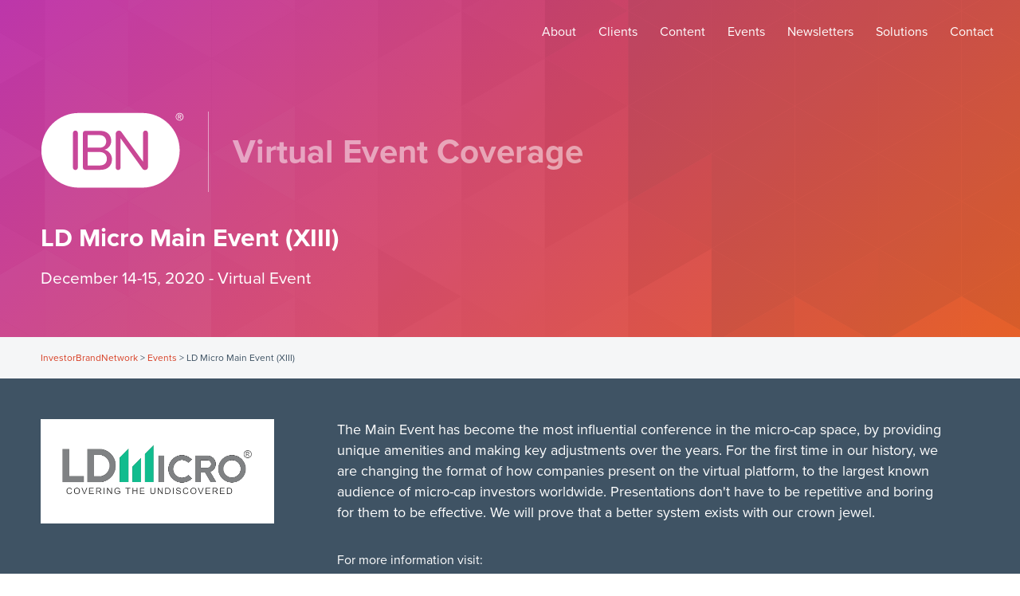

--- FILE ---
content_type: text/html; charset=UTF-8
request_url: https://events.investorbrandnetwork.com/2020/ld-micro-main-event/
body_size: 49624
content:

<!doctype html>
<html>
<head>
<meta charset="utf-8">
<meta http-equiv="X-UA-Compatible" content="IE=edge">
<title>LD Micro Main Event (XIII) - December 14-15, 2020</title>
<meta name="description" content="The Main Event has become the most influential conference in the micro-cap space, by providing unique amenities and making key adjustments over the years. For the first time in our history, we are changing the format of how companies present on the virtual platform, to the largest known audience of micro-cap investors worldwide. Presentations don't have to be repetitive and boring for them to be effective. We will prove that a better system exists with our crown jewel."/>
<meta name="robots" content="noodp"/>
<link rel="canonical" href="https://events.investorbrandnetwork.com/2020/ld-micro-main-event/" />
<meta property="og:locale" content="en_US" />
<meta property="og:type" content="website" />
<meta property="og:title" content="LD Micro Main Event (XIII) - December 14-15, 2020" />
<meta property="og:description" content="The Main Event has become the most influential conference in the micro-cap space, by providing unique amenities and making key adjustments over the years. For the first time in our history, we are changing the format of how companies present on the virtual platform, to the largest known audience of micro-cap investors worldwide. Presentations don't have to be repetitive and boring for them to be effective. We will prove that a better system exists with our crown jewel." />
<meta property="og:url" content="https://events.investorbrandnetwork.com/2020/ld-micro-main-event/" />
<meta property="og:site_name" content="InvestorBrandNetwork Event Coverage - LD Micro Main Event (XIII)" />
<meta property="og:image" content="https://events.investorbrandnetwork.com/2020/ld-micro-main-event/fb-og.png" />

<!-- Width for Devices -->
<meta name="viewport" content="width=device-width, initial-scale=1">

<!-- Favicon and iOS bookmark -->
<link rel="shortcut icon" href="https://events.investorbrandnetwork.com/favicon.ico" />
<link rel="apple-touch-icon-precomposed" href="https://events.investorbrandnetwork.com/ios-icon.png"/>

<!-- TypeKit Web Fonts -->
<script src="https://use.typekit.net/fwt2cny.js"></script>
<script>try{Typekit.load({ async: true });}catch(e){}</script> 

<!-- Scripts -->      
   
<script src="//ajax.googleapis.com/ajax/libs/jquery/2.1.3/jquery.min.js"></script>
<script src="https://events.investorbrandnetwork.com/js/custom.js"></script>

    
<!-- Main CSS -->
<link href="https://events.investorbrandnetwork.com/css/fontawesome-all.min.css" rel="stylesheet" type="text/css">
<link href="https://events.investorbrandnetwork.com/css/style.css" rel="stylesheet" type="text/css">
<link href="style.css" rel="stylesheet" type="text/css">

<!-- GA -->	
<!-- Global site tag (gtag.js) - Google Analytics -->
<script async src="https://www.googletagmanager.com/gtag/js?id=UA-133029130-2"></script>
<script>
  window.dataLayer = window.dataLayer || [];
  function gtag(){dataLayer.push(arguments);}
  gtag('js', new Date());

  gtag('config', 'UA-133029130-2');
</script>
	
</head>

<body>

<div id="MainMenu" class="">
	
<div class="logo"><a href="https://www.investorbrandnetwork.com"><img class="ibn" src="https://events.investorbrandnetwork.com/images/ibn-logo.svg" alt="InvestorBrandNetwork Logo"></a></div>
	
<div id="Hamburger"><i class="fas fa-bars"></i></div>
	
<nav id="TopLevelMenu">
	<div id="CloseTopLevelMenu"><i class="fal fa-times-circle"></i></div>
	<ul class="menu">
		<li><a href="https://www.investorbrandnetwork.com/about/">About</a></li>
		<li><a href="https://www.investorbrandnetwork.com/clients/">Clients</a></li>
		<li><a href="https://www.investorbrandnetwork.com/investorbrandnetwork-content-feeds/">Content</a></li>
		<li><a href="https://www.investorbrandnetwork.com/events/">Events</a></li>
		<li><a href="https://www.investorbrandnetwork.com/newsletters/">Newsletters</a></li>
		<li><a href="https://www.investorbrandnetwork.com/solutions/">Solutions</a></li>
		<li><a href="https://www.investorbrandnetwork.com/contact/">Contact</a></li>
	</ul>
</nav>
	
</div>


<div id="Page">
            
<!-- Get Billboard items and display them. -->	

<div class="billboard">
		
	<div class="bg" style="background-image: url('https://events.investorbrandnetwork.com/images/home-billboard-bg.svg');"></div>

	<div class="container-flex">
		<div class="logo"><a href="https://www.investorbrandnetwork.com"><img src="https://events.investorbrandnetwork.com/images/ibn-logo-white.svg" alt="InvestorBrandNetwork Logo"></a></div>
		<div class="page-title">Virtual Event Coverage</div>
		<div class="content">
			<h1>LD Micro Main Event (XIII)</h1>
			<h5>December 14-15, 2020 - Virtual Event</h5>
		</div>
	</div>

</div>

<!-- Breadcrumbs -->	

<div class="breadcrumbs">
	<div class="breadcrumb"><span><span><a href="https://www.investorbrandnetwork.com">InvestorBrandNetwork</a> &gt; <a href="https://events.investorbrandnetwork.com/">Events</a> &gt; <span class="breadcrumb_last" aria-current="page">LD Micro Main Event (XIII)</span></span></span></div>
</div>

<article>
	
	<div class="bgslate pad-4 white">
		<div class="container-1400">
			<div class="event-intro">
				<div class="container-flex">
					<div class="branding">
						<a href="https://www.ldmicro.com/" rel="noopener noreferrer" target="_blank"><img src="ld-micro.png" alt="LD Micro - The LD Micro Main Event"></a>
					</div>
					<div class="description">
						<h4>The Main Event has become the most influential conference in the micro-cap space, by providing unique amenities and making key adjustments over the years. For the first time in our history, we are changing the format of how companies present on the virtual platform, to the largest known audience of micro-cap investors worldwide. Presentations don't have to be repetitive and boring for them to be effective. We will prove that a better system exists with our crown jewel.</h4>
						<p class="btn-white">For more information visit: <br/>
						<!--<a href="https://ld-micro-conference.events.issuerdirect.com/" rel="noopener noreferrer" target="_blank">The LD 500 Conference Portal</a> --><a href="https://www.ldmicro.com/" rel="noopener noreferrer" target="_blank">LD Micro Website</a></p></h4>
					</div>
				</div>
				<hr>
			
				<div id="companytop"></div>
					
					<div class="internal-nav">
						<span>Presenting Companies:</span>
						<a href="index.php" class="on">A - M<i class="fal fa-arrow-circle-down"></i></a>
						<a href="n-z.php">N - Z</a>
					</div>
			
			</div>
		</div>
	</div>

	<div class="bgslate5 pad-4">
		<div class="container-1400">
			
           
			<div class="companies">
				<ul>
					
					<li><a href="#ATNF">180 Life Sciences Corp.</a></li>
					<li><a href="#XXII">22nd Century Group Inc.</a></li>
					
					<li><strong>A</strong></li>
					<li><a href="#ACRX">AcelRx Pharmaceuticals Inc.</a></li>
					<li><a href="#ACU">Acme United Corp.</a></li>
					<li><a href="#ADTX">ADiTx Therapeutics Inc.</a></li>
					<li><a href="#Adrenaline">Adrenaline LLC</a></li>
					<li><a href="#ATCLF">AdvanceTC Ltd.</a></li>
					<li><a href="#AMTX">Aemetis Inc.</a></li>
					<li><a href="#AGFS">AgroFresh Solutions Inc.</a></li>
					<li><a href="#ALIM">Alimera Sciences Inc.</a></li>
					<li><a href="#ALLT">Allot Ltd.</a></li>
					<li><a href="#ABML">American Battery Metals Corp.</a></li>
					<li><a href="#AREC">American Resources Corp.</a></li>
					<li><a href="#AMS">American Shared Hospital Services</a></li>
					<li><a href="#AMST">Amesite Inc.</a></li>
					<li><a href="#POWW">AMMO Inc.</a></li>
					<li><a href="#APLI">Appili Therapeutics Inc.</a></li>
					<li><a href="#AQMS">Aqua Metals Inc.</a></li>
					<li><a href="#ARTH">Arch Therapeutics Inc.</a></li>
					<li><a href="#FUV">Arcimoto Inc.</a></li>
					<li><a href="#ARTL">Artelo Biosciences Inc.</a></li>
					<li><a href="#ALOT">Astronova Inc.</a></li>
					<li><a href="#ATOM">Atomera Inc.</a></li>
					<li><a href="#Atrin">Atrin Pharmaceuticals LLC</a></li>
					<li><a href="#EARS">Auris Medical Holding Ltd.</a></li>
					<li><a href="#ACU">Aurora Solar Technologies Inc.</a></li>
					<li><a href="#AUTO">AutoWeb Inc.</a></li>
					<li><a href="#AXIM">Axim Biotechnologies Inc.</a></li>
					<li><a href="#AYTU">Aytu BioScience Inc.</a></li>
					<li><a href="#AZRX">AzurRx BioPharma Inc.</a></li>
										
					
					<li><strong>B</strong></li>
					<li><a href="#BBTV">BBTV Holdings Inc.</a></li>
					<li><a href="#BEEM">Beam Global</a></li>
					<li><a href="#BTTR">Better Choice Company Inc.</a></li>
					<li><a href="#BIGToken">BIGToken Inc.</a></li>
					<li><a href="#BKYI">BIO-key International Inc.</a></li>
					<li><a href="#BLGO">BioLargo Inc.</a></li>
					<li><a href="#BIOL">BIOLASE Inc.</a></li>
					<li><a href="#BMRA">Biomerica Inc.</a></li>
					<li><a href="#BSGM">BioSig Technologies Inc.</a></li>
					<li><a href="#BTCY">Biotricity Inc.</a></li>
					<li><a href="#BRAG">Bragg Gaming Group Inc.</a></li>
					<li><a href="#Bright">Bright Minds Biosciences Inc.</a></li>
					<li><a href="#BYRN">Byrna Technologies Inc.</a></li>
					
					<li><strong>C</strong></li>
					<li><a href="#CYSNF">C-COM Satellite Systems Inc.</a></li>
					<li><a href="#CLBS">Caladrius Biosciences Inc.</a></li>
					<li><a href="#CLXT">Calyxt Inc.</a></li>
					<li><a href="#CANB">Can B Corp.</a></li>
					<li><a href="#CPST">Capstone Turbine Corp.</a></li>
					<li><a href="#CBDN">CBD Global Sciences Inc.</a></li>
					<li><a href="#CVM">CEL-SCI Corp.</a></li>
					<li><a href="#CTXXF">CEMATRIX Corp.</a></li>
					<li><a href="#CETX">Cemtrex Inc.</a></li>					
					<li><a href="#CTHR">Charles & Colvard Ltd.</a></li>
					<li><a href="#CHUC">Charlie's Holdings Inc.</a></li>
					
					
				</ul>
				<ul>
					
					
					<li><a href="#CSSE">Chicken Soup for the Soul Entertainment Inc.</a></li>	
					<li><a href="#CETY">Clean Energy Technologies Inc.</a></li>
					<li><a href="#CLRO">ClearOne Communications Inc.</a></li>
					<li><a href="#CLVR">Clever Leaves International Inc.</a></li>
					<li><a href="#DOC">CloudMD Software & Services Inc.</a></li>
					<li><a href="#COCP">Cocrystal Pharma Inc.</a></li>
					<li><a href="#CXDO">Crexendo Inc.</a></li>
					<li><a href="#CURR">CURE Pharmaceutical Holding Corp.</a></li>
					<li><a href="#CTEK">CynergisTek Inc.</a></li>
					<li><a href="#CYDY">CytoDyn Inc.</a></li>
					
					<li><strong>D</strong></li>
					<li><a href="#DXR">Daxor Corp.</a></li>
					<li><a href="#DealMaker">DealMaker</a></li>
					<li><a href="#DPDW">Deep Down Inc.</a></li>
					<li><a href="#ADK">Diagnos Inc.</a></li>
					<li><a href="#DMI">Diamcor Mining Inc.</a></li>
					<li><a href="#EQOS">Diginex Ltd.</a></li>
					<li><a href="#DLPN">Dolphin Entertainment Inc.</a></li>
					<li><a href="#DPW">DPW Holdings Inc.</a></li>
					<li><a href="#DFLY">Draganfly Inc.</a></li>
					<li><a href="#DRRGF">Dragontail Systems Ltd.</a></li>
												
					<li><strong>E</strong></li>
					<li><a href="#EDUC">Educational Development Corp.</a></li>
					<li><a href="#SOLO">ElectraMeccanica Vehicles Corp.</a></li>
					<li><a href="#ECOR">electroCore Inc.</a></li>
					<li><a href="#EXK">Endeavour Silver Corp.</a></li>
					<li><a href="#WATT">Energous Corp.</a></li>
					<li><a href="#EFOI">Energy Focus Inc.</a></li>
					<li><a href="#UUUU">Energy Fuels Inc.</a></li>
					<li><a href="#EGLX">Enthusiast Gaming Holdings Inc.</a></li>
					<li><a href="#ETI">EnviroLeach Technologies Inc.</a></li>
					<li><a href="#ESE">ESE Entertainment Inc.</a></li>
					<li><a href="#GMBL">Esports Entertainment Group Inc.</a></li>
					<li><a href="#XCUR">Exicure Inc.</a></li>
					<li><a href="#XRO">Exro Technologies Inc.</a></li>
					
					<li><strong>F</strong></li>
					<li><a href="#TNCPD">FACT Inc.</a></li>
					<li><a href="#FAT">FAT Brands Inc.</a></li>
					<li><a href="#FLYLF">FLYHT Aerospace Solutions Ltd.</a></li>
					<li><a href="#FLUX">Flux Power Holdings Inc.</a></li>
					<li><a href="#FBIO">Fortress Biotech Inc.</a></li>
					<li><a href="#FUBO">fuboTV Inc.</a></li>
					<li><a href="#FLL">Full House Resorts Inc.</a></li>
					
					<li><strong>G</strong></li>
					<li><a href="#GNUS">Genius Brands International Inc.</a></li>
					<li><a href="#GEVO">Gevo Inc.</a></li>
					<li><a href="#GIGA">Giga-tronics Inc.</a></li>
					<li><a href="#SELF">Global Self Storage Inc.</a></li>
					<li><a href="#SLGBF">good natured® Products</a></li>
					<li><a href="#GTMS">Greenbrook TMS Inc.</a></li>
					<li><a href="#GHM">Graham Corp.</a></li>
					<li><a href="#BUS">Grande West Transportation Group Inc.</a></li>
					<li><a href="#GRYN">Green Hygienics Holdings Inc.</a></li>
					<li><a href="#GRN">Greenlane Renewables Inc.</a></li>
					<li><a href="#GLSI">Greenwich LifeSciences Inc.</a></li>
					<li><a href="#GRMM">Grom Social Enterprises Inc.</a></li>
					
					
					
				</ul>				
				<ul>
					
					
					
					
					<li><strong>H</strong></li>
					<li><a href="#Hemptown">Hemptown USA</a></li>
					<li><a href="#HGBL">Heritage Global Inc.</a></li>
					<li><a href="#HOTH">Hoth Therapeutics Inc.</a></li>
					<li><a href="#HGEN">Humanigen Inc.</a></li>
					<li><a href="#HYRE">HyreCar Inc.</a></li>
					
					<li><strong>I</strong></li>
					<li><a href="#ICAD">iCAD Inc.</a></li>
					<li><a href="#ICNB">Iconic Brands Inc.</a></li>
					<li><a href="#IPWR">Ideal Power Inc.</a></li>
					<li><a href="#IDXAF">IDEX Biometrics ASA</a></li>
					<li><a href="#IDT">IDT Corp.</a></li>
					<li><a href="#INDO">Indonesia Energy Corp. Ltd.</a></li>
					<li><a href="#INFU">InfuSystems Holdings Inc.</a></li>
					<li><a href="#INMB">INmune Bio Inc.</a></li>
					<li><a href="#IOTC">Iota Communications Inc.</a></li>
					<li><a href="#INLB">Item 9 Labs Corp.</a></li>			
					
					<li><strong>J</strong></li>
					<li><a href="#JAGX">Jaguar Health Inc.</a></li>
					<li><a href="#JOSE">Josemaria Resources Inc.</a></li>
					
					<li><strong>K</strong></li>
					<li><a href="#KNDI">Kandi Technologies Group Inc.</a></li>
					<li><a href="#KZIA">Kazia Therapeutics Ltd.</a></li>
					<li><a href="#KHRN">Khiron Life Sciences Corp.</a></li>
					<li><a href="#MYIDF">Killi Ltd.</a></li>
					<li><a href="#KIN">Kindred Biosciences Inc.</a></li>
					<li><a href="#Knightscope">Knightscope Inc.</a></li>
					<li><a href="#KNR">Kontrol Energy Corp.</a></li>
					<li><a href="#KBNT">Kubient Inc.</a></li>
					<li><a href="#KULR">KULR Technology Group Inc.</a></li>
					<li><a href="#KSHB">KushCo Holdings Inc.</a></li>
					
					<li><strong>L</strong></li>
					<li><a href="#LXG">LexaGene Holdings Inc.</a></li>
					<li><a href="#LXRP">Lexaria Bioscience Corp.</a></li>
					<li><a href="#LMB">Limbach Holdings Inc.</a></li>
					<li><a href="#LCTX">Lineage Cell Therapeutics Inc.</a></li>
					<li><a href="#LIVX">LiveXLive Media Inc.</a></li>
					<li><a href="#LUNA">Luna Innovations Inc.</a></li>
					<li><a href="#LUVU">Luvu Brands Inc.</a></li>
					
					<li><strong>M</strong></li>
					<li><a href="#MACE">Mace Security International Inc.</a></li>
					<li><a href="#MNKD">MannKind Corp.</a></li>
					<li><a href="#MCOA">Marijuana Company of America Inc.</a></li>
					<li><a href="#MTLO">Martello Technologies Group Inc.</a></li>
					<li><a href="#MSRT">MassRoots Inc.</a></li>
					<li><a href="#MVEN">Maven Inc.</a></li>
					<li><a href="#MDF">mdf commerce inc.</a></li>
					<li><a href="#PDDPF">Medexus Pharmaceuticals Inc.</a></li>
					<li><a href="#MDNA">Medicenna Therapeutics Corp.</a></li>
					<li><a href="#SHWZ">Medicine Man Technologies Inc.</a></li>
					<li><a href="#EWLU">Merion Inc.</a></li>
					<li><a href="#MICR">Micron Solutions Inc.</a></li>
					<li><a href="#MEEC">Midwest Energy Emissions Corp.</a></li>
					<li><a href="#MFON">Mobivity Holdings Corp.</a></li>
					<li><a href="#MOGO">Mogo Inc.</a></li>
					<li><a href="#MWK">Mohawk Group Holdings Inc.</a></li>
					<li><a href="#MKGI">Monaker Group Inc.</a></li>
				
				</ul>
					
					
			</div>
		
		</div>
	</div>
                
	
<!-- Profiles -->
	
	
		<div class="pad-4">
			<div class="container-1400-flex profiles">
				
               
				
				<div class="half">
					
					
					<!-- PROFILE -->
					<a name="ATNF" id="ATNF"></a>
					<div class="company">
						<h2>180 Life Sciences Corp. (NASDAQ: <a href="https://www.investorbrandnetwork.com/market-research/?qmtab=detailedquotetabchartnews_qmsymbol=ATNF" target="_blank">ATNF</a>)</h2>
						<p>180 Life Sciences Corp. (NASDAQ: ATNF) is a clinical-stage biotechnology company focused on the development of novel drugs that fulfill unmet needs in inflammatory diseases, fibrosis and pain by leveraging the combined expertise of luminaries in therapeutics from Oxford University, the Hebrew University and Stanford University. 180 Life Sciences is leading the research into solving one of the world's biggest drivers of disease – inflammation. The company is driving groundbreaking study into clinical programs, which are seeking to develop novel drugs addressing separate areas of inflammation for which there are no effective therapies. For more information, visit the company's website at <a href="http://www.180lifesciences.com" rel="noopener noreferrer" target="_blank" class="external">www.180lifesciences.com</a></p>
					</div>
					
					
					<!-- PROFILE -->
					<a name="XXII" id="XXII"></a>
					<div class="company">
						<h2>22nd Century Group Inc. (NYSE American: <a href="https://www.investorbrandnetwork.com/market-research/?qmtab=detailedquotetabchartnews_qmsymbol=XXII" target="_blank">XXII</a>)</h2>
						<p>22nd Century Group Inc. (NYSE American: XXII) is a leading plant biotechnology company focused on technologies that alter the level of nicotine in tobacco plants and the level of cannabinoids in hemp/cannabis plants through genetic engineering, gene-editing and modern plant breeding. 22nd Century's primary mission in tobacco is to reduce the harm caused by smoking through the company's proprietary reduced nicotine content tobacco cigarettes – containing 95% less nicotine than conventional cigarettes. The company's primary mission in hemp/cannabis is to develop and commercialize proprietary hemp/cannabis plants with valuable cannabinoid profiles and desirable agronomic traits. For more information, visit the company's website at <a href="http://www.xxiicentury.com" rel="noopener noreferrer" target="_blank" class="external">www.xxiicentury.com</a></p>
					</div>
					
					
					<!-- PROFILE -->
					<a name="ACRX" id="ACRX"></a>
					<div class="company">
						<h2>AcelRx Pharmaceuticals Inc. (NASDAQ: <a href="https://www.investorbrandnetwork.com/market-research/?qmtab=detailedquotetabchartnews_qmsymbol=ACRX" target="_blank">ACRX</a>)</h2>
						<p>AcelRx Pharmaceuticals Inc. (NASDAQ: ACRX) is a specialty pharmaceutical company focused on the development and commercialization of innovative therapies for use in medically supervised settings. AcelRx's proprietary, non-invasive sublingual formulation technology delivers sufentanil with consistent pharmacokinetic profiles. AcelRx has one approved product in the U.S., DSUVIA (sufentanil sublingual tablet, 30 mcg), known as DZUVEO in Europe, indicated for the management of acute pain severe enough to require an opioid analgesic for adult patients in certified medically supervised health care settings. Its other product candidate, Zalviso (sufentanil sublingual tablet system, SST system, 15 mcg), is an investigational product in the U.S., being developed as an innovatively designed patient-controlled analgesia (PCA) system for reduction of moderate-to-severe acute pain in medically supervised settings. DZUVEO and Zalviso are both approved products in Europe. For more information, visit the company's website at <a href="http://www.acelrx.com" rel="noopener noreferrer" target="_blank" class="external">www.acelrx.com</a></p>
					</div>
					
					
					<!-- PROFILE -->
					<a name="ACU" id="ACU"></a>
					<div class="company">
						<h2>Acme United Corp. (NYSE: <a href="https://www.investorbrandnetwork.com/market-research/?qmtab=detailedquotetabchartnews_qmsymbol=ACU" target="_blank">ACU</a>)</h2>
						<p>Acme United Corp. (NYSE: ACU) is a leading worldwide supplier of innovative cutting, measuring, first aid and sharpening products to the school, home, office, hardware, sporting goods and industrial markets with operations in the United States, Canada, Europe (located in Germany) and Asia (located in Hong Kong and China). Acme United strives to be known for quality and innovation in all categories in which it participates and to enter new categories, with innovation that surpasses the competition. For more information, visit the company's website at <a href="http://www.acmeunited.com" rel="noopener noreferrer" target="_blank" class="external">www.acmeunited.com</a></p>
					</div>
					
					
					<!-- PROFILE -->
					<a name="ADTX" id="ADTX"></a>
					<div class="company">
						<h2>ADiTx Therapeutics Inc. (NASDAQ: <a href="https://www.investorbrandnetwork.com/market-research/?qmtab=detailedquotetabchartnews_qmsymbol=ADTX" target="_blank">ADTX</a>)</h2>
						<p>AdiTx Therapeutics Inc. (NASDAQ: ADTX) is developing technologies specifically focused on improving the health of the immune system through immune monitoring and reprogramming. The immune monitoring technology is designed to provide a personalized comprehensive profile of the immune system. The immune reprogramming technology is currently at the pre-clinical stage and is designed to retrain the immune system to induce tolerance with an objective of addressing rejection of transplanted organs, autoimmune diseases and allergies. For more information, visit the company's website at <a href="http://www.aditxt.com" rel="noopener noreferrer" target="_blank" class="external">www.aditxt.com</a></p>
					</div>
					
					
					<!-- PROFILE -->
					<a name="Adrenaline" id="Adrenaline"></a>
					<div class="company">
						<h2>Adrenaline LLC</h2>
						<p>Adrenaline LLC operates as an advertising agency. The company specializes in brand strategy, positioning, naming, broadcasting, motion graphics, retail management, web development, site surveys, merchandising, Retail Immersion Training and Employee Engagement. Adrenaline serves customers in the United States. For more information, visit the company's website at <a href="http://www.adrenalineagency.com" rel="noopener noreferrer" target="_blank" class="external">www.adrenalineagency.com</a></p>
					</div>
					
					
					<!-- PROFILE -->
					<a name="ATCLF" id="ATCLF"></a>
					<div class="company">
						<h2>AdvanceTC Ltd. (OTC: <a href="https://www.investorbrandnetwork.com/market-research/?qmtab=detailedquotetabchartnews_qmsymbol=ATCLF" target="_blank">ATCLF</a>)</h2>
						<p>AdvanceTC Ltd. (OTC: ATCLF) is mainly focused on developing intellectual property through proprietary hardware and software design and system integration. AdvanceTC is the creator of the AdvanceTC brand of mobile computing devices with integrated telephony and has redefined mobile productivity by developing the AdvanceTC W3, a full Windows OS microcomputer integrated with cellular telephony capabilities fully designed & developed using AdvanceTC's patented proprietary technology and engineering innovation. For more information, visit the company's website at <a href="http://www.advancetc.com" rel="noopener noreferrer" target="_blank" class="external">www.advancetc.com</a></p>
					</div>
					
					
					<!-- PROFILE -->
					<a name="AMTX" id="AMTX"></a>
					<div class="company">
						<h2>Aemetis Inc. (NASDAQ: <a href="https://www.investorbrandnetwork.com/market-research/?qmtab=detailedquotetabchartnews_qmsymbol=AMTX" target="_blank">AMTX</a>)</h2>
						<p>Aemetis (NASDAQ: AMTX) is an advanced renewable fuel and biochemicals company focused on the acquisition, development and commercialization of innovative technologies that replace traditional petroleum-based products by the conversion of ethanol and biodiesel plants into advanced biorefineries. Founded in 2006, Aemetis owns and operates a 65 million gallon per year ethanol production facility in California's Central Valley near Modesto. Aemetis also owns and operates a 50 million gallon per year renewable chemical and advanced fuel production facility on the East Coast of India producing high quality distilled biodiesel and refined glycerin for customers in India and Europe.  Aemetis is building a biogas anaerobic digester network and pipeline to convert dairy animal waste gas to Renewable Natural Gas (RNG) and is developing a plant to convert waste orchard wood into cellulosic ethanol.  Aemetis holds a portfolio of patents and related technology licenses for the production of renewable fuels and biochemicals. For more information, visit <a href="http://www.aemetis.com" rel="noopener noreferrer" target="_blank" class="external">www.aemetis.com</a></p>
					</div>
					
					
					<!-- PROFILE -->
					<a name="AGFS" id="AGFS"></a>
					<div class="company">
						<h2>AgroFresh Solutions Inc. (NASDAQ: <a href="https://www.investorbrandnetwork.com/market-research/?qmtab=detailedquotetabchartnews_qmsymbol=AGFS" target="_blank">AGFS</a>)</h2>
						<p>AgroFresh Solutions Inc. (NASDAQ: AGFS) is a leading AgTech innovator and provider of science-based solutions, data-driven technologies and experience-backed services to enhance the quality and extend the shelf life of fresh produce. For more than 20 years, AgroFresh has been revolutionizing the apple industry and has launched new innovative solutions in a variety of fresh produce categories from bananas to cherries and citrus to pears. AgroFresh supports growers, packers and retailers by providing near- and post-harvest solutions across the industry to enhance crop values while conserving the planet's resources and reducing global food waste. For more information, visit the company's website at  <a href="http://www.agrofresh.com" rel="noopener noreferrer" target="_blank" class="external">www.agrofresh.com</a></p>
					</div>
					
					
					<!-- PROFILE -->
					<a name="ALIM" id="ALIM"></a>
					<div class="company">
						<h2>Alimera Sciences Inc. (NASDAQ: <a href="https://www.investorbrandnetwork.com/market-research/?qmtab=detailedquotetabchartnews_qmsymbol=ALIM" target="_blank">ALIM</a>)</h2>
						<p>Alimera Sciences Inc. (NASDAQ: ALIM) is a global pharmaceutical company that specializes in the commercialization and development of prescription ophthalmic pharmaceuticals for the treatment of retinal diseases. Alimera is presently focused on diseases affecting the back of the eye, or retina, because these diseases are not well treated with current therapies and affect millions of people globally. Alimera recently initiated the company's NEW DAY clinical trial, a randomized, controlled, multi-center study designed to generate prospective data for ILUVIEN® (fluocinolone acetonide intravitreal implant) 0.19 mg as a baseline therapy in patients diagnosed with diabetic macular edema (DME). For more information, visit the company's website at <a href="http://www.alimerasciences.com" rel="noopener noreferrer" target="_blank" class="external">www.alimerasciences.com</a></p>
					</div>
					
					
					<!-- PROFILE -->
					<a name="ALLT" id="ALLT"></a>
					<div class="company">
						<h2>Allot Ltd. (NASDAQ: <a href="https://www.investorbrandnetwork.com/market-research/?qmtab=detailedquotetabchartnews_qmsymbol=ALLT" target="_blank">ALLT</a>) (TASE: ALLT)</h2>
						<p>Allot Ltd. (NASDAQ: ALLT) (TASE: ALLT) is a leading provider of innovative network intelligence and security solutions that empower communications service providers and enterprises worldwide, bringing enhanced value to customers. Allot's solutions are deployed globally for network and application analytics, traffic control and shaping, network-based security services and more. With more than 20 years of proven success, Allot's solutions turn network, application, usage and security data into actionable intelligence, making customers' networks smarter and their users more secure. Allot's multi-service platforms are deployed by over 500 mobile, fixed and cloud service providers and over 1,000 enterprises. Allot's industry-leading, network-based security as a service solution has achieved over 50 percent penetration with some service providers and is already used by over 23 million subscribers in Europe. For more information, visit the company's website at  <a href="http://www.allot.com" rel="noopener noreferrer" target="_blank" class="external">www.allot.com</a></p>
					</div>
					
					
					<!-- PROFILE -->
					<a name="ABML" id="ABML"></a>
					<div class="company">
						<h2>American Battery Metals Corp. (OTCQB: <a href="https://www.investorbrandnetwork.com/market-research/?qmtab=detailedquotetabchartnews_qmsymbol=ABML" target="_blank">ABML</a>)</h2>
						<p>American Battery Technology Corp. (OTCQB: ABML) is uniquely positioned to supply battery metals through its three divisions: lithium-ion battery recycling, extraction technology and primary resources. The company has built a clean technology platform that increases production of primary metals used in the batteries that power electric cars, grid storage applications, consumer electronics and tools. The green platform creates a circular economy for battery metals that champions ethical and environmentally sustainable sourcing of critical materials. For more information, visit the company's website at <a href="http://www.americanbatterytechnology.com" rel="noopener noreferrer" target="_blank" class="external">www.americanbatterytechnology.com</a></p>
					</div>
					
					
					<!-- PROFILE -->
					<a name="AREC" id="AREC"></a>
					<div class="company">
						<h2>American Resources Corp. (NASDAQ: <a href="https://www.investorbrandnetwork.com/market-research/?qmtab=detailedquotetabchartnews_qmsymbol=AREC" target="_blank">AREC</a>)</h2>
						<p>American Resources Corp. (NASDAQ: AREC) is a supplier of high-quality raw materials to the rapidly growing global infrastructure market. The company is focused on the extraction and processing of metallurgical carbon, an essential ingredient used in steelmaking. American Resources has a growing portfolio of operations located in the Central Appalachian basin of eastern Kentucky and southern West Virginia, where premium quality metallurgical carbon deposits are concentrated. American Resources has established a nimble, low-cost business model centered on growth, which provides a significant opportunity to scale its portfolio of assets to meet the growing global infrastructure market while also continuing to acquire operations and significantly reduce their legacy industry risks. For more information, visit the company's website at <a href="http://www.americanresourcescorp.com" rel="noopener noreferrer" target="_blank" class="external">www.americanresourcescorp.com</a></p>
					</div>
					
					
					<!-- PROFILE -->
					<a name="AMS" id="AMS"></a>
					<div class="company">
						<h2>American Shared Hospital Services (NYSE American: <a href="https://www.investorbrandnetwork.com/market-research/?qmtab=detailedquotetabchartnews_qmsymbol=AMS" target="_blank">AMS</a>)</h2>
						<p>American Shared Hospital Services (NYSE American: AMS) provides turnkey technology solutions for advanced radiosurgical and radiation therapy services. AMS is a world leader in providing Gamma Knife radiosurgery equipment, a non-invasive treatment for malignant and benign brain tumors, vascular malformations and trigeminal neuralgia (facial pain). The company also offers proton therapy, as well as the latest IGRT, IMRT and MR/LINAC systems. For more information, visit the company's website at <a href="http://www.ashs.com" rel="noopener noreferrer" target="_blank" class="external">www.ashs.com</a></p>
					</div>
					
					
					<!-- PROFILE -->
					<a name="AMST" id="AMST"></a>
					<div class="company">
						<h2>Amesite Inc. (NASDAQ: <a href="https://www.investorbrandnetwork.com/market-research/?qmtab=detailedquotetabchartnews_qmsymbol=AMST" target="_blank">AMST</a>)</h2>
						<p>Amesite Inc. (NASDAQ: AMST) is a high-tech artificial intelligence software company offering a cloud-based platform and content creation services for K-12, college, university and business education and upskilling. Amesite-offered courses and programs are branded to its customers. Amesite uses artificial intelligence technologies to provide customized environments for learners, easy-to-manage interfaces for instructors, and greater accessibility for learners in the U.S. education market and beyond. The company leverages existing institutional infrastructures, adding mass customization and cutting-edge technology to provide cost-effective, scalable and engaging experiences for learners anywhere. For more information, visit the company's website at <a href="http://www.amesite.com" rel="noopener noreferrer" target="_blank" class="external">www.amesite.com</a></p>
					</div>
					
					
					<!-- PROFILE -->
					<a name="POWW" id="POWW"></a>
					<div class="company">
						<h2>AMMO Inc. (NASDAQ: <a href="https://www.investorbrandnetwork.com/market-research/?qmtab=detailedquotetabchartnews_qmsymbol=POWW" target="_blank">POWW</a>)</h2>
						<p>AMMO Inc. (NASDAQ: POWW) was founded in 2016 with a vision to change, innovate and invigorate the complacent munitions industry. The company designs and manufactures products for a variety of markets, including law enforcement, military, hunting, sport shooting and self-defense. AMMO promotes its company-branded munitions, its patented STREAK Visual Ammunition, stelTH subsonic munitions and O.W.L. Technologies. The company's corporate offices are headquartered in Scottsdale, Arizona. Manufacturing operations are based in both northern Arizona and Manitowoc, Wisconsin. For more information, visit the company's website at <a href="http://www.ammoinc.com" rel="noopener noreferrer" target="_blank" class="external">www.ammoinc.com</a></p>
					</div>
					
					
					<!-- PROFILE -->
					<a name="APLI" id="APLI"></a>
					<div class="company">
						<h2>Appili Therapeutics Inc. (TSX: <a href="https://www.investorbrandnetwork.com/market-research/?qmtab=detailedquotetabchartnews_qmsymbol=APLI:CA" target="_blank">APLI</a>) (OTCQX: <a href="https://www.investorbrandnetwork.com/market-research/?qmtab=detailedquotetabchartnews_qmsymbol=APLIF" target="_blank">APLIF</a>)</h2>
						<p>Appili Therapeutics Inc. (TSX: APLI) (OTCQX: APLIF) is an infectious disease biopharmaceutical company that is purposefully built, portfolio-driven and people-focused to fulfill its mission of solving life-threatening infections. By systematically identifying urgent infections with unmet needs, Appili's goal is to strategically develop a pipeline of novel therapies to prevent deaths and improve lives. As part of a global consortium, Appili is sponsoring late-stage clinical trials evaluating the antiviral Avigan (favipiravir) for the worldwide treatment and prevention of COVID-19. The company is also advancing a diverse range of anti-infectives, including a broad-spectrum antifungal, a vaccine candidate to eliminate a serious biological weapon threat and two novel antibiotic programs. For more information, visit the company's website at  <a href="http://www.appilitherapeutics.com" rel="noopener noreferrer" target="_blank" class="external">www.appilitherapeutics.com</a></p>
					</div>
					
					
					<!-- PROFILE -->
					<a name="AQMS" id="AQMS"></a>
					<div class="company">
						<h2>Aqua Metals Inc. (NASDAQ: <a href="https://www.investorbrandnetwork.com/market-research/?qmtab=detailedquotetabchartnews_qmsymbol=AQMS" target="_blank">AQMS</a>)</h2>
						<p>Aqua Metals, Inc. (NASDAQ: AQMS) is reinventing lead recycling with its patented AquaRefining(tm) technology. Unlike smelting, AquaRefining is a room temperature, water-based process that emits less pollution. The modular systems are intended to allow the Company to vastly reduce environmental impact and scale lead acid battery recycling production capacity by licensing the AquaRefining technology to partners. This could help meet the growing demand for lead to power new applications including stop/start automobile batteries which complement the vehicle's main battery, lead acid batteries which are in electric vehicles, Internet data centers, alternative energy applications including solar, wind, and grid scale storage. Aqua Metals is based in McCarran, Nevada. To learn more, please visit <a href="http://www.aquametals.com" rel="noopener noreferrer" target="_blank" class="external">www.aquametals.com</a></p>
					</div>
					
					
					<!-- PROFILE -->
					<a name="ARTH" id="ARTH"></a>
					<div class="company">
						<h2>Arch Therapeutics Inc. (OTCQB: <a href="https://www.investorbrandnetwork.com/market-research/?qmtab=detailedquotetabchartnews_qmsymbol=ARTH" target="_blank">ARTH</a>)</h2>
						<p>Arch Therapeutics Inc. (OTCQB: ARTH) is a biotechnology company developing a novel approach to stop bleeding (hemostasis), control leaking (sealant) and manage wounds during surgery, trauma and interventional care. Arch is developing products based on an innovative self-assembling barrier technology platform with the goal of making care faster and safer for patients. Arch's development stage product candidates include AC5 Advanced Wound System, AC5 Topical Hemostat, AC5-G and AC5 Surgical Hemostat. The U.S. Food and Drug Administration (FDA) has provided clearance to market AC5(R) Topical Gel to be used in the management of partial and full-thickness wounds, such as pressure sores, leg ulcers, diabetic ulcers and surgical wounds. For more information, visit the company's website at <a href="http://www.archtherapeutics.com" rel="noopener noreferrer" target="_blank" class="external">www.archtherapeutics.com</a></p>
					</div>
					
					
					<!-- PROFILE -->
					<a name="FUV" id="FUV"></a>
					<div class="company">
						<h2>Arcimoto Inc. (NASDAQ: <a href="https://www.investorbrandnetwork.com/market-research/?qmtab=detailedquotetabchartnews_qmsymbol=FUV" target="_blank">FUV</a>)</h2>
						<p>Arcimoto Inc. (NASDAQ: FUV) develops and manufactures ultra-efficient and affordable electric vehicles to help the world shift to a sustainable transportation system. The Deliverator and Rapid Responder provide last-mile delivery and emergency response functionality, respectively, at a fraction of the cost and environmental impact of traditional gas-powered vehicles. Two additional concept prototypes built on the versatile Arcimoto platform are currently in development: the Cameo, aimed at the film and influencer industry; and the Roadster, designed to be the ultimate on-road fun machine. Every Arcimoto vehicle is built at the Arcimoto Manufacturing Plant in Eugene, Oregon. For more information, visit the company's website at <a href="http://www.arcimoto.com" rel="noopener noreferrer" target="_blank" class="external">www.arcimoto.com</a></p>
					</div>
					
					
					<!-- PROFILE -->
					<a name="ARTL" id="ARTL"></a>
					<div class="company">
						<h2>Artelo Biosciences Inc. (NASDAQ: <a href="https://www.investorbrandnetwork.com/market-research/?qmtab=detailedquotetabchartnews_qmsymbol=ARTL" target="_blank">ARTL</a>)</h2>
						<p>Artelo Biosciences Inc. (NASDAQ: ARTL) is a biopharmaceutical company dedicated to the development and commercialization of proprietary therapeutics targeting the endocannabinoid system and related biological signaling pathways. Artelo is applying true biopharma discipline toward rapidly advancing a diverse portfolio of broadly applicable product candidates designed to address significant unmet needs in multiple diseases and conditions, including anorexia, cancer, pain and inflammation. Led by proven biopharmaceutical executives collaborating with highly respected researchers and technology experts, the company applies leading edge scientific, regulatory and commercial discipline to develop high-impact therapies. For more information, visit the company's website at <a href="http://www.artelobio.com" rel="noopener noreferrer" target="_blank" class="external">www.artelobio.com</a></p>
					</div>
					
					
					<!-- PROFILE -->
					<a name="ALOT" id="ALOT"></a>
					<div class="company">
						<h2>Astronova Inc. (NASDAQ: <a href="https://www.investorbrandnetwork.com/market-research/?qmtab=detailedquotetabchartnews_qmsymbol=ALOT" target="_blank">ALOT</a>)</h2>
						<p>AstroNova Inc. (NASDAQ: ALOT) designs, manufactures, distributes and services a broad range of products that acquire, store, analyze and present data in multiple formats. Its Product Identification segment offers a complete line-up of labeling hardware and supplies. Its Test and Measurement segment includes the AstroNova Aerospace business unit, which designs and manufactures flight deck printers, networking hardware and related accessories serving the world's aerospace and defense industries. The company's Test and Measurement business unit offers a suite of products and services that acquire, record and analyze electronic signal data from local and networked sensors. For more information, visit the company's website at <a href="http://www.astronovainc.com" rel="noopener noreferrer" target="_blank" class="external">www.astronovainc.com</a></p>
					</div>
					
					
					<!-- PROFILE -->
					<a name="ATOM" id="ATOM"></a>
					<div class="company">
						<h2>Atomera Inc. (NASDAQ: <a href="https://www.investorbrandnetwork.com/market-research/?qmtab=detailedquotetabchartnews_qmsymbol=ATOM" target="_blank">ATOM</a>)</h2>
						<p>Atomera Inc. (NASDAQ: ATOM) is a semiconductor materials and intellectual property licensing company focused on deploying its proprietary technology into the more than $350-billion semiconductor industry. Atomera has developed Mears Silicon Technology, which increases performance and power efficiency in semiconductor transistors. Mears Silicon Technology can be implemented using equipment already deployed in semiconductor manufacturing facilities and is complementary to other nano-¬scaling technologies already in the semiconductor industry roadmap. For more information, visit the company's website at <a href="http://www.atomera.com" rel="noopener noreferrer" target="_blank" class="external">www.atomera.com</a></p>
					</div>
					
					
					<!-- PROFILE -->
					<a name="Atrin" id="Atrin"></a>
					<div class="company">
						<h2>Atrin Pharmaceuticals LLC</h2>
						<p>Atrin Pharmaceuticals LLC is a private biopharmaceutical company pioneering the discovery & development of proprietary molecules targeting DNA Damage and Response (DDR) pathways to treat a broad spectrum of cancers associated with synthetic lethality and the deregulated DNA Damage Response. Atrin is targeting the DDR pathway to develop new medicines to treat patients with a broad spectrum of cancers through selective synthetic lethal interactions. For more information, visit the company's website at <a href="http://www.atrinpharma.com" rel="noopener noreferrer" target="_blank" class="external">www.atrinpharma.com</a></p>
					</div>
					
					
					<!-- PROFILE -->
					<a name="EARS" id="EARS"></a>
					<div class="company">
						<h2>Auris Medical Holding Ltd. (NASDAQ: <a href="https://www.investorbrandnetwork.com/market-research/?qmtab=detailedquotetabchartnews_qmsymbol=EARS" target="_blank">EARS</a>)</h2>
						<p>Auris Medical Holding Ltd. (NASDAQ: EARS) is a clinical-stage company dedicated to developing therapeutics that address important unmet medical needs in neurotology, rhinology and allergy and CNS disorders. The company is focused on the development of intranasal betahistine for the treatment of vertigo (AM-125, in Phase 2) and for the prevention of antipsychotic-induced weight gain and somnolence (AM-201, post Phase 1b). Through its affiliate Altamira Medica, the company is developing a nasal spray for protection against airborne pathogens and allergens (AM-301). In addition, Auris Medical has two Phase 3 programs under development: Sonsuvi (AM-111) for acute inner ear hearing loss and Keyzilen (AM-101) for acute inner ear tinnitus. The company was founded in 2003 and is headquartered in Hamilton, Bermuda, with its main operations in Basel, Switzerland. For more information, visit the company's website at <a href="http://www.aurismedical.com" rel="noopener noreferrer" target="_blank" class="external">www.aurismedical.com</a></p>
					</div>
					
					
					<!-- PROFILE -->
					<a name="AUTO" id="AUTO"></a>
					<div class="company">
						<h2>AutoWeb Inc. (NASDAQ: <a href="https://www.investorbrandnetwork.com/market-research/?qmtab=detailedquotetabchartnews_qmsymbol=AUTO" target="_blank">AUTO</a>)</h2>
						<p>AutoWeb Inc. (NASDAQ: AUTO) provides high-quality consumer leads, clicks and associated marketing services to automotive dealers and manufacturers throughout the United States. The company also provides consumers with robust and original online automotive content to help them make informed car-buying decisions. The company pioneered the automotive Internet in 1995 and has since helped tens of millions of automotive consumers research vehicles; connected thousands of dealers nationwide with motivated car buyers; and has helped every major automaker market its brand online. For more information, visit the company's website at <a href="http://www.autoweb.com" rel="noopener noreferrer" target="_blank" class="external">www.autoweb.com</a></p>
					</div>
					
					
					<!-- PROFILE -->
					<a name="ACU" id="ACU"></a>
					<div class="company">
						<h2>Aurora Solar Technologies Inc. (TSX.V: <a href="https://www.investorbrandnetwork.com/market-research/?qmtab=detailedquotetabchartnews_qmsymbol=ACU:CA" target="_blank">ACU</a>)</h2>
						<p>Aurora Solar Technologies Inc. (TSX.V: ACU) is a leader in the development and delivery of inline process measurement, analysis and control systems for solar cell manufacturers. Aurora believes that solar power will dominate the renewable energy field, and its mission is to bring quality and profitability to every customer through superior control of critical processes during solar cell manufacturing. Aurora's products are used by some of the world's most advanced and respected solar cell manufacturers. With headquarters near Vancouver, Aurora has operations in Shanghai and partners in all major solar manufacturing markets. For more information, visit the company's website at <a href="http://www.aurorasolartech.com" rel="noopener noreferrer" target="_blank" class="external">www.aurorasolartech.com</a></p>
					</div>
					
					
					<!-- PROFILE -->
					<a name="AXIM" id="AXIM"></a>
					<div class="company">
						<h2>Axim Biotechnologies Inc. (OTCQB: <a href="https://www.investorbrandnetwork.com/market-research/?qmtab=detailedquotetabchartnews_qmsymbol=AXIM" target="_blank">AXIM</a>)</h2>
						<p>Axim Biotechnologies Inc. (OTCQB: AXIM) is a vertically integrated research and development company focused on changing diagnosis and treatment for oncology and SARS-CoV-2 (COVID-19). AXIM's COVID-19 rapid neutralizing antibody test is the first rapid diagnostic test measuring levels of functional neutralizing antibodies that are believed to prevent SARS-CoV-2 from entering the host cells. Additionally, the company is developing rapid diagnostic tests for the early detection of cancer and proprietary small molecules drugs to treat cancer and block metastasis. For more information, visit the company's website at <a href="http://www.aximbiotech.com" rel="noopener noreferrer" target="_blank" class="external">www.aximbiotech.com</a></p>
					</div>
					
					
					<!-- PROFILE -->
					<a name="AYTU" id="AYTU"></a>
					<div class="company">
						<h2>Aytu BioScience Inc. (NASDAQ: <a href="https://www.investorbrandnetwork.com/market-research/?qmtab=detailedquotetabchartnews_qmsymbol=AYTU" target="_blank">AYTU</a>)</h2>
						<p>Aytu BioScience Inc. (NASDAQ: AYTU) is a commercial-stage specialty pharmaceutical company focused on commercializing novel products that address significant patient needs. The company currently markets a portfolio of prescription products addressing large primary care and pediatric markets. In addition, Aytu distributes a COVID-19 IgG/IgM rapid test. Aytu also operates a subsidiary focused on consumer health, Innovus Pharmaceuticals Inc., a specialty pharmaceutical company that commercializes, licenses and develops safe and effective consumer health care products designed to improve men's and women's health and vitality. For more information, visit the company's website at <a href="http://www.aytubio.com" rel="noopener noreferrer" target="_blank" class="external">www.aytubio.com</a></p>
					</div>
					
					
					<!-- PROFILE -->
					<a name="AZRX" id="AZRX"></a>
					<div class="company">
						<h2>AzurRx BioPharma Inc. (NASDAQ: <a href="https://www.investorbrandnetwork.com/market-research/?qmtab=detailedquotetabchartnews_qmsymbol=AZRX" target="_blank">AZRX</a>)</h2>
						<p>AzurRx BioPharma Inc. (NASDAQ: AZRX) is a biopharmaceutical company specializing in the research and development of non-systemic biologics for gastrointestinal disorders. The company is focused on the development of its lead drug candidate, MS1819. AzurRx is currently conducting two Phase 2 clinical trials of MS1819: the OPTION 2 monotherapy trial and the Combination therapy trial, consisting of MS1819 in conjunction with porcine-derived pancreatic enzyme replacement therapy, the current standard of care. AzurRx is headquartered in New York with scientific operations based in Langlade, France, and clinical operations in Hayward, California. For more information, visit the company's website at <a href="http://www.azurrx.com" rel="noopener noreferrer" target="_blank" class="external">www.azurrx.com</a></p>
					</div>
					
					
					<!-- PROFILE -->
					<a name="BEEM" id="BEEM"></a>
					<div class="company">
						<h2>Beam Global (NASDAQ: <a href="https://www.investorbrandnetwork.com/market-research/?qmtab=detailedquotetabchartnews_qmsymbol=BEEM" target="_blank">BEEM</a>)</h2>
						<p>Beam Global (NASDAQ: BEEM) is a Cleantech leader that produces innovative, sustainable technology for electric vehicle (EV) charging, outdoor media and energy security, without the construction, disruption, risks and costs of grid-tied solutions. Its products include the patented EV ARC and Solar Tree lines with BeamTrak patented solar tracking, and ARC Technology energy storage, along with EV charging, outdoor media and disaster preparedness packages. The company develops, patents, designs, engineers and manufactures unique and advanced renewably energized products that save customers time and money, help the environment, empower communities and keep people moving. For more information, visit the company's website at <a href="http://www.beamforall.com" rel="noopener noreferrer" target="_blank" class="external">www.beamforall.com</a></p>
					</div>
					
					
					<!-- PROFILE -->
					<a name="BBTV" id="BBTV"></a>
					<div class="company">
						<h2>BBTV Holdings Inc. (TSX: <a href="https://www.investorbrandnetwork.com/market-research/?qmtab=detailedquotetabchartnews_qmsymbol=BBTV:CA" target="_blank">BBTV</a>)</h2>
						<p>BBTV Holdings Inc. (TSX: BBTV) is a media and technology company headquartered in Vancouver, Canada. BBTV is an enabling platform with a stated mission of advancing the world through the democratization of content. From individual content creators to global media companies, BBTV monetizes the media of content owners through end-to-end management, distribution and monetization solutions, powered by its innovative VISO Platform, including related proprietary technology, while allowing content owners to focus on their core competency – content creation. In August 2020, BBTV had the second most unique monthly viewers among digital platforms, with 615 million globally who consumed more than 55 billion minutes of video content, the most among media companies. For more information, visit the company's website at <a href="http://www.bbtv.com" rel="noopener noreferrer" target="_blank" class="external">www.bbtv.com</a></p>
					</div>
					
					
					<!-- PROFILE -->
					<a name="BTTR" id="BTTR"></a>
					<div class="company">
						<h2>Better Choice Company Inc. (OTCQB: <a href="https://www.investorbrandnetwork.com/market-research/?qmtab=detailedquotetabchartnews_qmsymbol=BTTR" target="_blank">BTTR</a>)</h2>
						<p>Better Choice Company Inc. (OTCQB: BTTR) is a rapidly growing animal health and wellness company committed to leading the industry shift toward pet products and services that help dogs and cats live healthier, happier and longer lives. The company takes an alternative, nutrition-based approach to animal health relative to conventional dog and cat food offerings and positions its portfolio of brands to benefit from the mainstream trends of growing pet humanization and consumer focus on health and wellness. Better Choice has a demonstrated, multi-decade track record of success selling trusted animal health and wellness products and leverages its established digital footprint to provide pet parents with the knowledge to make informed decisions about their pet's health. For more information, visit the company's website at <a href="http://www.betterchoicecompany.com" rel="noopener noreferrer" target="_blank" class="external">www.betterchoicecompany.com</a></p>
					</div>
					
					
					<!-- PROFILE -->
					<a name="BIGToken" id="BIGToken"></a>
					<div class="company">
						<h2>BIGToken Inc.</h2>
						<p>BIGToken Inc., built by SRAX Inc. (NASDAQ: SRAX), is a secure platform that empowers users to realize and claim the value of their digital selves. BIGToken believes that individuals have a right to privacy, awareness and choice when it comes to the data they put out into the digital world. With BIGToken, users can own and earn from that data while staying connected to their communities. For more information, visit the company's website at <a href="http://www.bigtoken.com" rel="noopener noreferrer" target="_blank" class="external">www.bigtoken.com</a></p>
					</div>
					
					
					<!-- PROFILE -->
					<a name="BLGO" id="BLGO"></a>
					<div class="company">
						<h2>BioLargo Inc. (OTCQB: <a href="https://www.investorbrandnetwork.com/market-research/?qmtab=detailedquotetabchartnews_qmsymbol=BLGO" target="_blank">BLGO</a>)</h2>
						<p>BioLargo Inc. (OTCQB: BLGO) is a sustainable science, technology and full-service environmental engineering company that "makes life better" by delivering world-class products and services across a broad range of industries. As an innovator of technology-based products and sustainable environmental engineering solutions, BioLargo is driven to deliver clean water, clean air and advanced antimicrobials for health care. The BioLargo family of companies includes BioLargo Engineering, Science & Technologies; BioLargo Water; Clyra Medical Technologies Inc.; and Odor-No-More (ONM) Environmental Products and Services. For more information, visit the company's website at <a href="http://www.biolargo.com" rel="noopener noreferrer" target="_blank" class="external">www.biolargo.com</a></p>
					</div>
					
					
					<!-- PROFILE -->
					<a name="BKYI" id="BKYI"></a>
					<div class="company">
						<h2>BIO-key International Inc. (NASDAQ: <a href="https://www.investorbrandnetwork.com/market-research/?qmtab=detailedquotetabchartnews_qmsymbol=BKYI" target="_blank">BKYI</a>)</h2>
						<p>BIO-key International Inc. (NASDAQ: BKYI) is revolutionizing authentication with biometric-centric, multi-factor identity and access management (IAM) solutions, including its PortalGuard IAM solution, that provide convenient and secure access to devices, information, applications and high-value transactions. BIO-key's proprietary software and hardware solutions, with industry-leading biometric capabilities, enable large-scale on-premise and Identity-as-a-Service (IDaaS) solutions, including customized enterprise and cloud solutions. For more information, visit the company's website at <a href="http://www.bio-key.com" rel="noopener noreferrer" target="_blank" class="external">www.bio-key.com</a></p>
					</div>
					
					
					<!-- PROFILE -->
					<a name="BIOL" id="BIOL"></a>
					<div class="company">
						<h2>BIOLASE Inc. (NASDAQ: <a href="https://www.investorbrandnetwork.com/market-research/?qmtab=detailedquotetabchartnews_qmsymbol=BIOL" target="_blank">BIOL</a>)</h2>
						<p>BIOLASE Inc. (NASDAQ: BIOL) is a medical device company that develops, manufactures, markets and sells laser systems in dentistry and medicine. BIOLASE's products advance the practice of dentistry and medicine for patients and health care professionals. BIOLASE's proprietary laser products incorporate approximately 259 patented and 41 patent-pending technologies designed to provide biologically and clinically superior performance with less pain and faster recovery times. BIOLASE's innovative products provide cutting-edge technology at competitive prices to deliver superior results for dentists and patients. For more information, visit the company's website at <a href="http://www.biolase.com" rel="noopener noreferrer" target="_blank" class="external">www.biolase.com</a></p>
					</div>
					
					
					<!-- PROFILE -->
					<a name="BMRA" id="BMRA"></a>
					<div class="company">
						<h2>Biomerica Inc. (NASDAQ: <a href="https://www.investorbrandnetwork.com/market-research/?qmtab=detailedquotetabchartnews_qmsymbol=BMRA" target="_blank">BMRA</a>)</h2>
						<p>Biomerica Inc. (NASDAQ: BMRA) is a global biomedical technology company that develops, patents, manufactures and markets advanced diagnostic and therapeutic products used at the point-of-care (at home and in physicians' offices) and in hospital/clinical laboratories for detection and/or treatment of medical conditions and diseases. The company's products are designed to enhance the health and well-being of people and enable prevention and early detection of disease, all while reducing total health care costs. Biomerica primarily focuses on gastrointestinal and inflammatory diseases, where the company has multiple diagnostic and therapeutic products in development. For more information, visit the company's website at <a href="http://www.biomerica.com" rel="noopener noreferrer" target="_blank" class="external">www.biomerica.com</a></p>
					</div>
					
					
					<!-- PROFILE -->
					<a name="BSGM" id="BSGM"></a>
					<div class="company">
						<h2>BioSig Technologies Inc. (NASDAQ: <a href="https://www.investorbrandnetwork.com/market-research/?qmtab=detailedquotetabchartnews_qmsymbol=BSGM" target="_blank">BSGM</a>)</h2>
						<p>BioSig Technologies Inc. (NASDAQ: BSGM) is a medical device company commercializing a proprietary technology platform designed to improve the $4 billion electrophysiology (EP) marketplace. BioSig's biomedical signal processing platform is designed to improve signal fidelity and uncover the full range of ECG and intra-cardiac signals. The company's first trademarked product, PURE EP System, is a computerized system intended for acquiring, digitizing, amplifying, filtering, measuring and calculating, displaying, recording and storing electrocardiographic and intracardiac signals for patients undergoing electrophysiology (EP) procedures in EP laboratories. For more information, visit the company's website at <a href="http://www.biosig.com" rel="noopener noreferrer" target="_blank" class="external">www.biosig.com</a></p>
					</div>
					
					
					<!-- PROFILE -->
					<a name="BTCY" id="BTCY"></a>
					<div class="company">
						<h2>Biotricity Inc. (OTCQB: <a href="https://www.investorbrandnetwork.com/market-research/?qmtab=detailedquotetabchartnews_qmsymbol=BTCY" target="_blank">BTCY</a>)</h2>
						<p>Biotricity Inc. (OTCQB: BTCY) is a modern medical technology company focused on delivering innovative, remote biometric monitoring solutions to the medical and consumer markets, including diagnostic and post-diagnostic solutions for chronic conditions and lifestyle improvement. The company is reforming the health care market by bridging the gap in remote monitoring and chronic care management. Doctors and patients trust Biotricity's unparalleled standard for preventive & personal care, including diagnostic and post-diagnostic products for chronic conditions. The company develops comprehensive remote health monitoring solutions for the medical and consumer markets. For more information, visit the company's website at <a href="http://www.biotricity.com" rel="noopener noreferrer" target="_blank" class="external">www.biotricity.com</a></p>
					</div>
					
					
					<!-- PROFILE -->
					<a name="BRAG" id="BRAG"></a>
					<div class="company">
						<h2>Bragg Gaming Group Inc. (TSX.V: <a href="https://www.investorbrandnetwork.com/market-research/?qmtab=detailedquotetabchartnews_qmsymbol=BRAG:CA" target="_blank">BRAG</a>) (OTCQX: <a href="https://www.investorbrandnetwork.com/market-research/?qmtab=detailedquotetabchartnews_qmsymbol=BRGGF" target="_blank">BRGGF</a>)</h2>
						<p>Bragg Gaming Group Inc. (TSX.V: BRAG) (OTCQX: BRGGF) is a next generation gaming group with cutting-edge technology, leading brands and world-class management expertise, developing into a global gaming force. Formed by a team of gaming industry experts, Bragg's main portfolio asset is ORYX Gaming, an innovative business-to-business gaming technology platform and casino content aggregator. Through this brand and targeted acquisitions, Bragg is focused on becoming a leader within the evolving global gaming industry. For more information, visit the company's website at <a href="http://www.bragg.games" rel="noopener noreferrer" target="_blank" class="external">www.bragg.games</a></p>
					</div>
					
					
					<!-- PROFILE -->
					<a name="Bright" id="Bright"></a>
					<div class="company">
						<h2>Bright Minds Biosciences Inc.</h2>
						<p>Bright Minds Biosciences Inc. harnesses its team's decades of experience in the biology of the serotonergic system to understand the effect specific receptors have on the human body. From there, the company creates new and modifies existing molecules in order to reduce unwanted side effects and accentuate positive therapeutic properties. This new generation of highly targeted serotonergic drugs is expected to be able to reach specific patient populations that the compounds of today cannot. For more information, visit the company's website at <a href="http://www.brightmindsbio.com" rel="noopener noreferrer" target="_blank" class="external">www.brightmindsbio.com</a></p>
					</div>
					
					
					<!-- PROFILE -->
					<a name="BYRN" id="BYRN"></a>
					<div class="company">
						<h2>Byrna Technologies Inc. (CSE: <a href="https://www.investorbrandnetwork.com/market-research/?qmtab=detailedquotetabchartnews_qmsymbol=BYRN:CNX" target="_blank">BYRN</a>) (OTCQB: <a href="https://www.investorbrandnetwork.com/market-research/?qmtab=detailedquotetabchartnews_qmsymbol=BRYN" target="_blank">BRYN</a>)</h2>
						<p>Byrna Technologies Inc. (CSE: BYRN) (OTCQB: BRYN) is an emerging non-lethal technology company specializing in the development and manufacture of innovative, less lethal equipment and munitions. The company is the manufacturer of the Byrna HD personal security device, which aims to be the leading choice in the consumer and private security markets for non-lethal home protection, personal safety, and security. For more information, visit the company's website at <a href="http://www.byrna.com" rel="noopener noreferrer" target="_blank" class="external">www.byrna.com</a></p>
					</div>
					
					
					<!-- PROFILE -->
					<a name="CYSNF" id="CYSNF"></a>
					<div class="company">
						<h2>C-COM Satellite Systems Inc. (OTC: <a href="https://www.investorbrandnetwork.com/market-research/?qmtab=detailedquotetabchartnews_qmsymbol=CYSNF" target="_blank">CYSNF</a>) (TSXV: <a href="https://www.investorbrandnetwork.com/market-research/?qmtab=detailedquotetabchartnews_qmsymbol=CMI:CA" target="_blank">CMI</a>)</h2>
						<p>C-COM Satellite Systems Inc. (OTC: CYNSF) (TSXV: CMI) is a world-leading satellite antenna designer and manufacturer of transportable and mobile satellite-based antenna systems, capable of enabling Broadband Internet via Satellite with just a press of a button. The company delivers its products across a wide range of market applications worldwide, including regions unserved or underserved by terrestrial access technologies. C-COM is in late stage development of a potentially revolutionary Ka-band, electronically steerable, modular, conformal, flat panel phased array antenna. C-COM is engaged in the design of this unique antenna with the intent of providing low-cost, high-throughput mobility applications over LEO/MEO and GEO satellites for land, airborne and maritime verticals. For more information, visit the company's website at <a href="http://www.c-comsat.com" rel="noopener noreferrer" target="_blank" class="external">www.c-comsat.com</a></p>
					</div>
					
					
					<!-- PROFILE -->
					<a name="CLBS" id="CLBS"></a>
					<div class="company">
						<h2>Caladrius Biosciences Inc. (NASDAQ: <a href="https://www.investorbrandnetwork.com/market-research/?qmtab=detailedquotetabchartnews_qmsymbol=CLBS" target="_blank">CLBS</a>)</h2>
						<p>Caladrius Biosciences Inc. (NASDAQ: CLBS) is a clinical-stage biopharmaceutical company dedicated to the development of cellular therapies designed to reverse, not manage, disease. The company is developing a first-in-class cell therapy product that is based on the notion that the human body contains finely tuned mechanisms for self-repair. Caladrius Biosciences' technology leverages and enables these mechanisms in the form of specific cells, using formulations and modes of delivery unique to each medical indication. The company's current product candidates include CLBS119, a CD34+ cell therapy product candidate for the repair of lung damage found in patients with severe COVID-19 infection who experienced respiratory failure, as well as three developmental treatments for ischemic diseases based on its CD34+ cell therapy platform. For more information, visit the company's website at <a href="http://www.caladrius.com" rel="noopener noreferrer" target="_blank" class="external">www.caladrius.com</a></p>
					</div>
					
					
					<!-- PROFILE -->
					<a name="CLXT" id="CLXT"></a>
					<div class="company">
						<h2>Calyxt Inc. (NASDAQ: <a href="https://www.investorbrandnetwork.com/market-research/?qmtab=detailedquotetabchartnews_qmsymbol=CLXT" target="_blank">CLXT</a>)</h2>
						<p>Calyxt Inc. (NASDAQ: CLXT) is a plant-based technology company headquartered in Roseville, Minnesota. The company innovates, together with like-minded partners, to deliver plant-based products with wellness and sustainability benefits. Calyxt uses cutting edge plant breeding techniques to innovate and develop solutions to address unmet consumer and market demands. Calyxt accelerates the process of breeding stronger, more sustainable, higher-yielding plants with an advanced breeding technology (Transcription Activator-Like Effector Nuclease, or TALEN) that allows for precision targeting of existing genes within a plant's genome to develop better-tasting plant proteins and increase speed to market. For more information, visit the company's website at <a href="http://www.calyxt.com" rel="noopener noreferrer" target="_blank" class="external">www.calyxt.com</a></p>
					</div>
					
					
					<!-- PROFILE -->
					<a name="CANB" id="CANB"></a>
					<div class="company">
						<h2>Can B Corp. (OTCQB: <a href="https://www.investorbrandnetwork.com/market-research/?qmtab=detailedquotetabchartnews_qmsymbol=CANB" target="_blank">CANB</a>)</h2>
						<p>Can B Corp. (OTCQB: CANB) is a health & wellness company providing the highest quality cannabidiol (CBD) products under the brands of Canbiola, Seven Chakras, NuWellness, Pure Leaf Oil and Duramed. Can B utilizes multi-channel distribution to reach consumers, including medical facilities, doctor offices, retailers, online and direct. Can B is also an exclusive partner of the LifeGuard Brand in developing a line of consumer products. The company is also launching Super Foods, a line of nutritional supplements. Can B Corp. owns and operates an R&D and production facility in Lacey, Washington, and Green Grow Farms, a licensed hemp grower and cultivator in New York. For more information, visit the company's website at <a href="http://www.canbcorp.com" rel="noopener noreferrer" target="_blank" class="external">www.canbcorp.com</a></p>
					</div>
					
					
					<!-- PROFILE -->
					<a name="CANB" id="CANB"></a>
					<div class="company">
						<h2>Can B Corp. (OTCQB: <a href="https://www.investorbrandnetwork.com/market-research/?qmtab=detailedquotetabchartnews_qmsymbol=CANB" target="_blank">CANB</a>)</h2>
						<p>Can B Corp. (OTCQB: CANB) is a health & wellness company providing the highest quality cannabidiol (CBD) products under the brands of Canbiola, Seven Chakras, NuWellness, Pure Leaf Oil and Duramed. Can B utilizes multi-channel distribution to reach consumers, including medical facilities, doctor offices, retailers, online and direct. Can B is also an exclusive partner of the LifeGuard Brand in developing a line of consumer products. The company is also launching Super Foods, a line of nutritional supplements. Can B Corp. owns and operates an R&D and production facility in Lacey, Washington, and Green Grow Farms, a licensed hemp grower and cultivator in New York. For more information, visit the company's website at <a href="http://www.canbcorp.com" rel="noopener noreferrer" target="_blank" class="external">www.canbcorp.com</a></p>
					</div>
					
					
					<!-- PROFILE -->
					<a name="CBDN" id="CBDN"></a>
					<div class="company">
						<h2>CBD Global Sciences Inc. (CSE: <a href="https://www.investorbrandnetwork.com/market-research/?qmtab=detailedquotetabchartnews_qmsymbol=CBDN:CNX" target="_blank">CBDN</a>) (OTC: <a href="https://www.investorbrandnetwork.com/market-research/?qmtab=detailedquotetabchartnews_qmsymbol=CBDNF" target="_blank">CBDNF</a>)</h2>
						<p>CBD Global Sciences Inc. (CSE: CBDN) (OTC: CBDNF) is a vertically integrated hemp-based CBD producer and branding investment vehicle which currently owns two product categories, branded under the names AETHICS and CANNAOIL, which include CBD oil tinctures (liquid products), CBD capsules and CBD topicals. CBD Global Sciences' hemp-derived CBD extracts are sold through select distributors, brick and mortar retailers and online. For more information, visit the company's website at <a href="http://www.cbdglobalsciences.com" rel="noopener noreferrer" target="_blank" class="external">www.cbdglobalsciences.com</a></p>
					</div>
					
					
					<!-- PROFILE -->
					<a name="CVM" id="CVM"></a>
					<div class="company">
						<h2>CEL-SCI Corp. (NYSE American: <a href="https://www.investorbrandnetwork.com/market-research/?qmtab=detailedquotetabchartnews_qmsymbol=CVM" target="_blank">CVM</a>)</h2>
						<p>CEL-SCI Corp. (NYSE American: CVM) believes boosting a patient's immune system while it is still intact should provide the greatest possible impact on survival. Therefore, in its global pivotal Phase 3 study, CEL-SCI treated patients who are newly diagnosed with advanced primary squamous cell carcinoma (cancer) of the head and neck with Multikine (leukocyte interleukin, injection) first, before they received surgery, radiation and/or chemotherapy. This approach is unique. Most other cancer immunotherapies are administered only after conventional therapies have been tried and/or failed. Multikine has received Orphan Drug Designation from the FDA for neoadjuvant therapy in patients with squamous cell carcinoma of the head and neck. Multikine is designed to help the immune system 'see' the tumor at a time when the immune system is still relatively intact and thereby thought to be better able to mount an attack on the tumor. For more information, visit the company's website at <a href="http://www.cel-sci.com" rel="noopener noreferrer" target="_blank" class="external">www.cel-sci.com</a></p>
					</div>
					
					
					<!-- PROFILE -->
					<a name="CTXXF" id="CTXXF"></a>
					<div class="company">
						<h2>CEMATRIX Corp. (OTCQB: <a href="https://www.investorbrandnetwork.com/market-research/?qmtab=detailedquotetabchartnews_qmsymbol=CTXXF" target="_blank">CTXXF</a>) (TSX.V: <a href="https://www.investorbrandnetwork.com/market-research/?qmtab=detailedquotetabchartnews_qmsymbol=CVX" target="_blank">CVX</a>)</h2>
						<p>CEMATRIX Corp. (OTCQB: CTXXF) (TSX-V: CVX) is a rapidly growing, cash flow positive company that manufactures and supplies technologically advanced cellular concrete products developed from proprietary formulations across North America. This unique cement-based material with superior thermal protection delivers cost-effective, innovative solutions to a broad range of problems facing the infrastructure, industrial (including oil and gas) and commercial markets. Through recent acquisitions of Chicago based MixOnSite and Bellingham based Pacific International Grout, CEMATRIX is now North America's largest Cellular Concrete company. For more information, visit the company's website at <a href="http://www.cematrix.com" rel="noopener noreferrer" target="_blank" class="external">www.cematrix.com</a></p>
					</div>
					
					
					<!-- PROFILE -->
					<a name="CETX" id="CETX"></a>
					<div class="company">
						<h2>Cemtrex Inc. (NASDAQ: <a href="https://www.investorbrandnetwork.com/market-research/?qmtab=detailedquotetabchartnews_qmsymbol=CETX" target="_blank">CETX</a>)</h2>
						<p>Cemtrex Inc. (NASDAQ: CETX) is a leading multi-industry technology company that is driving innovation in markets such as internet of things (IoT), augmented and virtual reality (AR & VR), and artificial intelligence and computer vision (AI & CV) in a wide range of sectors, including consumer products, industrial manufacturing, digital applications, and intelligent security and surveillance systems. For more information, visit the company's website at <a href="http://www.cemtrex.com" rel="noopener noreferrer" target="_blank" class="external">www.cemtrex.com</a></p>
					</div>
					
					
					<!-- PROFILE -->
					<a name="CTHR" id="CTHR"></a>
					<div class="company">
						<h2>Charles & Colvard Ltd. (NASDAQ: <a href="https://www.investorbrandnetwork.com/market-research/?qmtab=detailedquotetabchartnews_qmsymbol=CTHR" target="_blank">CTHR</a>)</h2>
						<p>Charles & Colvard Ltd. (NASDAQ: CTHR) works hard to make fine jewelry accessible, beautiful and conscientious. Charles & Colvard is the original pioneer of lab-created moissanite, a rare gemstone formed from silicon carbide. The company brings revolutionary gemstones and jewelry to market through its pinnacle Forever One moissanite brand and its newly introduced Caydia lab grown diamond brand. Consumers seek Charles & Colvard fashion, bridal and fine jewelry because of its exceptional quality, incredible value and shared beliefs in environmental and social responsibility. For more information, visit the company's website at <a href="http://www.charlesandcolvard.com" rel="noopener noreferrer" target="_blank" class="external">www.charlesandcolvard.com</a></p>
					</div>
					
					
					<!-- PROFILE -->
					<a name="CHUC" id="CHUC"></a>
					<div class="company">
						<h2>Charlie's Holdings Inc. (OTC: <a href="https://www.investorbrandnetwork.com/market-research/?qmtab=detailedquotetabchartnews_qmsymbol=CHUC" target="_blank">CHUC</a>)</h2>
						<p>Charlie's Holdings Inc. (OTC: CHUC) is an industry leader in both the premium, nicotine-only e-cigarette space and the hemp-derived CBD wellness space through its subsidiary companies, Charlie's Chalk Dust LLC and Don Polly LLC. Charlie's Chalk Dust produces high quality vapor products currently distributed in more than over 90 countries around the world. Charlie's Chalk Dust has developed an extensive portfolio of brand styles, flavor profiles and innovative product formats. Launched in June 2019, Don Polly LLC formulates innovative hemp-derived CBD wellness products. Don Polly's high-quality CBD products derive from single-strain-sourced hemp extract and high purity CBD isolate crystals. For more information, visit the company's website at <a href="http://www.charliesholdings.com" rel="noopener noreferrer" target="_blank" class="external">www.charliesholdings.com</a></p>
					</div>
					
					
					<!-- PROFILE -->
					<a name="CSSE" id="CSSE"></a>
					<div class="company">
						<h2>Chicken Soup for the Soul Entertainment Inc. (NASDAQ: <a href="https://www.investorbrandnetwork.com/market-research/?qmtab=detailedquotetabchartnews_qmsymbol=CSSE" target="_blank">CSSE</a>)</h2>
						<p>Chicken Soup for the Soul Entertainment Inc. (NASDAQ: CSSE) operates streaming video-on-demand networks (VOD). The company owns a majority stake in Crackle Plus, a company formed with Sony Pictures Television, which owns and operates a variety of ad-supported and subscription-based VOD networks, including Crackle, Popcornflix, Popcornflix Kids, Truli, Pivotshare, Españolflix and FrightPix. The company also acquires and distributes video content through its Screen Media subsidiary and produces original long- and short-form content through Landmark Studio Group, its Chicken Soup for the Soul Originals division and APlus.com. Chicken Soup for the Soul Entertainment is a subsidiary of Chicken Soup for the Soul LLC, which publishes the famous book series and produces super-premium pet food under the Chicken Soup for the Soul brand name. For more information, visit the company's website at <a href="http://www.cssentertainment.com" rel="noopener noreferrer" target="_blank" class="external">www.cssentertainment.com</a></p>
					</div>
					
					
					<!-- PROFILE -->
					<a name="CETY" id="CETY"></a>
					<div class="company">
						<h2>Clean Energy Technologies Inc. (OTCQB: <a href="https://www.investorbrandnetwork.com/market-research/?qmtab=detailedquotetabchartnews_qmsymbol=CETY" target="_blank">CETY</a>)</h2>
						<p>Clean Energy Technologies Inc. (OTCQB: CETY) delivers power from heat and biomass with zero emission and low cost. The company designs, produces and markets clean energy products & solutions focused on energy efficiency and renewable energy. CETY's proven, reliable technology allows municipal, commercial and industrial users with heat sources, such as from biomass, industrial processes or energy production, to boost their overall energy efficiency with no additional fuel, no pollutants and little ongoing maintenance. For more information, visit the company's website at <a href="http://www.cetyinc.com" rel="noopener noreferrer" target="_blank" class="external">www.cetyinc.com</a></p>
					</div>
					
					
					<!-- PROFILE -->
					<a name="CLRO" id="CLRO"></a>
					<div class="company">
						<h2>ClearOne Communications Inc. (NASDAQ: <a href="https://www.investorbrandnetwork.com/market-research/?qmtab=detailedquotetabchartnews_qmsymbol=CLRO" target="_blank">CLRO</a>)</h2>
						<p>ClearOne Communications Inc. (NASDAQ: CLRO) is a global company that designs, develops and sells conferencing, collaboration and network streaming solutions for voice and visual communications. From ad-hoc workspaces and mobile conferences to the largest meeting venues and boardrooms, ClearOne is the best-in-class option for any industry or organization that relies on teamwork and collaboration to be successful. ClearOne's easy-to-use streaming solutions deliver an unequalled user experience. The performance and simplicity of its advanced comprehensive solutions offer unprecedented levels of functionality, reliability and scalability. For more information, visit the company's website at <a href="http://www.clearone.com" rel="noopener noreferrer" target="_blank" class="external">www.clearone.com</a></p>
					</div>
					
					
					<!-- PROFILE -->
					<a name="CLVR" id="CLVR"></a>
					<div class="company">
						<h2>Clever Leaves International Inc. (NASDAQ: <a href="https://www.investorbrandnetwork.com/market-research/?qmtab=detailedquotetabchartnews_qmsymbol=CLVR" target="_blank">CLVR</a>)</h2>
						<p>Clever Leaves International Inc. (NASDAQ: CLVR) is a multi-national cannabis company with a mission to operate in compliance with federal and state laws and with an emphasis on ecologically sustainable, large-scale cultivation and pharmaceutical-grade processing as the cornerstones of its global cannabinoid business. With operations and investments in Canada, Colombia, Germany, Portugal and the United States, Clever Leaves has created an effective distribution network and global footprint, with a foundation built upon capital efficiency and rapid growth. Clever Leaves aims to be one of the industry's leading global cannabinoid companies recognized for its principles, people and performance while fostering a healthier global community. For more information, visit the company's website at <a href="http://www.cleverleaves.com" rel="noopener noreferrer" target="_blank" class="external">www.cleverleaves.com</a></p>
					</div>
					
					
					<!-- PROFILE -->
					<a name="DOC" id="DOC"></a>
					<div class="company">
						<h2>CloudMD Software & Services Inc. (TSX.V: <a href="https://www.investorbrandnetwork.com/market-research/?qmtab=detailedquotetabchartnews_qmsymbol=DOC:CA" target="_blank">DOC</a>) (OTCQB: <a href="https://www.investorbrandnetwork.com/market-research/?qmtab=detailedquotetabchartnews_qmsymbol=DOCRF" target="_blank">DOCRF</a>)</h2>
						<p>CloudMD Software & Services Inc. (TSX.V: DOC) (OTCQB: DOCRF) is digitizing the delivery of health care by providing a patient-centric approach, with an emphasis on continuity of care. The company offers SAAS-based health technology solutions to health care providers across North America and has developed proprietary technology that delivers quality health care through a holistic offering, including hybrid primary care clinics, specialist care, telemedicine, mental health support, educational resources and artificial intelligence (AI). CloudMD currently services a combined ecosystem of over 500 clinics, almost 4,000 licensed practitioners and eight million patient charts across North America. For more information, visit the company's website at <a href="http://www.cloudmd.ca" rel="noopener noreferrer" target="_blank" class="external">www.cloudmd.ca</a></p>
					</div>
					
					
					<!-- PROFILE -->
					<a name="COCP" id="COCP"></a>
					<div class="company">
						<h2>Cocrystal Pharma Inc. (NASDAQ: <a href="https://www.investorbrandnetwork.com/market-research/?qmtab=detailedquotetabchartnews_qmsymbol=COCP" target="_blank">COCP</a>)</h2>
						<p>Cocrystal Pharma Inc. (NASDAQ: COCP) is a clinical stage biotechnology company seeking to discover and develop novel antiviral therapeutics as treatments for serious and/or chronic viral diseases. The company employs unique structure-based technologies and Nobel Prize-winning expertise to create first- and best-in-class antiviral drugs. These technologies are designed to efficiently deliver small molecule therapeutics that are safe, effective and convenient to administer. Cocrystal Pharma has identified promising preclinical and early clinical stage antiviral therapeutics that target the replication process of influenza virus, SARS-CoV-2 virus, hepatitis C virus and norovirus. For more information, visit the company's website at <a href="http://www.cocrystalpharma.com" rel="noopener noreferrer" target="_blank" class="external">www.cocrystalpharma.com</a></p>
					</div>
					
					
					<!-- PROFILE -->
					<a name="CXDO" id="CXDO"></a>
					<div class="company">
						<h2>Crexendo Inc. (NASDAQ: <a href="https://www.investorbrandnetwork.com/market-research/?qmtab=detailedquotetabchartnews_qmsymbol=CXDO" target="_blank">CXDO</a>)</h2>
						<p>Crexendo Inc. (NASDAQ: CXDO) is an award-winning premier provider of UCaaS (Unified Communications as a Service), call center, collaboration and other cloud business offerings that are designed to provide enterprise-class cloud services to any size business at affordable monthly rates. The company was founded in 1995 and is headquartered in Arizona. For more information, visit the company's website at <a href="http://www.crexendo.com" rel="noopener noreferrer" target="_blank" class="external">www.crexendo.com</a></p>
					</div>
					
					
					<!-- PROFILE -->
					<a name="CURR" id="CURR"></a>
					<div class="company">
						<h2>CURE Pharmaceutical Holding Corp. (OTCQB: <a href="https://www.investorbrandnetwork.com/market-research/?qmtab=detailedquotetabchartnews_qmsymbol=CURR" target="_blank">CURR</a>)</h2>
						<p>CURE Pharmaceutical Holding Corp. (OTCQB: CURR) is the pioneering developer of CUREform, a patented drug delivery platform that offers a number of unique immediate- and controlled-release drug delivery vehicles designed to improve drug efficacy, safety and patient experience for a wide range of active ingredients. As a vertically integrated company, CURE's 25,000 square foot, FDA-registered, NSF and cGMP-certified manufacturing facility enables it to partner with pharmaceutical and wellness companies worldwide for private and white-labeled production. CURE has partnerships in the U.S., China, Mexico, Canada, Israel and other markets in Europe. For more information, visit the company's website at <a href="http://www.curepharmaceutical.com" rel="noopener noreferrer" target="_blank" class="external">www.curepharmaceutical.com</a></p>
					</div>
					
										
					<!-- PROFILE -->
					<a name="CTEK" id="CTEK"></a>
					<div class="company">
						<h2>CynergisTek Inc. (NYSE American: <a href="https://www.investorbrandnetwork.com/market-research/?qmtab=detailedquotetabchartnews_qmsymbol=CTEK" target="_blank">CTEK</a>)</h2>
						<p>CynergisTek Inc. (NYSE American: CTEK) is a leader in information security, privacy and compliance. CynergisTek is a top-ranked cybersecurity firm dedicated to serving the information assurance needs of the health care industry. CynergisTek offers specialized services and solutions to help organizations achieve privacy, security and compliance goals. Since 2004, the company has served as a partner to hundreds of health care organizations and is dedicated to supporting and educating the industry by contributing to relevant industry associations. The company has been recognized by KLAS as a top-performing firm in health care cybersecurity and was named the '2019 Top Healthcare Cybersecurity Consultants' by the Black Book IT Advisory Outcomes Survey. For more information, visit the company's website at <a href="http://www.cynergistek.com" rel="noopener noreferrer" target="_blank" class="external">www.cynergistek.com</a></p>
					</div>
					
					
					<!-- PROFILE -->
					<a name="CYDY" id="CYDY"></a>
					<div class="company">
						<h2>CytoDyn Inc. (OTCQB: <a href="https://www.investorbrandnetwork.com/market-research/?qmtab=detailedquotetabchartnews_qmsymbol=CYDY" target="_blank">CYDY</a>)</h2>
						<p>CytoDyn Inc. (OTCQB: CYDY) is a late-stage biotechnology company developing innovative treatments for multiple therapeutic indications based on leronlimab, a novel humanized monoclonal antibody targeting the CCR5 receptor. CCR5 appears to play a critical role in the ability of HIV to enter and infect healthy T-cells. The CCR5 receptor also appears to be implicated in tumor metastasis and immune-mediated illnesses, such as GvHD and NASH. For more information, visit the company's website at <a href="http://www.cytodyn.com" rel="noopener noreferrer" target="_blank" class="external">www.cytodyn.com</a></p>
					</div>
					
					
					<!-- PROFILE -->
					<a name="DXR" id="DXR"></a>
					<div class="company">
						<h2>Daxor Corp. (NYSE American: <a href="https://www.investorbrandnetwork.com/market-research/?qmtab=detailedquotetabchartnews_qmsymbol=DXR" target="_blank">DXR</a>)</h2>
						<p>Daxor Corp. (NYSE American: DXR) is the global leader in blood volume measurement technology focused on blood volume testing innovation. The company develops and markets the BVA-100 (Blood Volume Analyzer), the first diagnostic blood test cleared by the FDA to provide safe, accurate, objective quantification of blood volume status and composition compared to patient-specific norms. The BVA technology enhances hospital performance metrics in a broad range of surgical and medical conditions, including heart failure and critical care, by informing treatment strategies, resulting in significantly improved multiple measures of patient outcomes. For more information, visit the company's website at <a href="http://www.daxor.com" rel="noopener noreferrer" target="_blank" class="external">www.daxor.com</a></p>
					</div>
					
					
					<!-- PROFILE -->
					<a name="DealMaker" id="DealMaker"></a>
					<div class="company">
						<h2>DealMaker</h2>
						<p>DealMaker is an innovative cloud-based platform for the capital raising and settlement of domestic and international private placements in capital markets, KYC and Fund Formation. DealMaker makes private placement transactions surprisingly pleasant, delivering speed, innovation and efficiency to the global private capital markets. Financings using DealMaker close faster, with greater control over the process, which creates a better experience. DealMaker strives for a simpler, cleaner way of doing things on one global platform. For more information, visit the company's website at <a href="http://www.dealmaker.tech" rel="noopener noreferrer" target="_blank" class="external">www.dealmaker.tech</a></p>
					</div>
					
					
					<!-- PROFILE -->
					<a name="DPDW" id="DPDW"></a>
					<div class="company">
						<h2>Deep Down Inc. (OTCQB: <a href="https://www.investorbrandnetwork.com/market-research/?qmtab=detailedquotetabchartnews_qmsymbol=DPDW" target="_blank">DPDW</a>)</h2>
						<p>Deep Down Inc. (OTCQB: DPDW) focuses on complex deepwater and ultra-deepwater oil and gas production distribution system technologies and support services, connecting the platform and the wellhead. Deep Down's proven services and technological solutions include distribution system installation support and engineering services, umbilical terminations, loose-tube steel flying leads, installation buoyancy, remotely operated vehicles and tooling, marine vessel automation, control and ballast systems. Deep Down supports subsea engineering, installation, commissioning and maintenance projects through specialized, highly experienced service teams and engineered technological solutions. For more information, visit the company's website at <a href="http://www.deepdowninc.com" rel="noopener noreferrer" target="_blank" class="external">www.deepdowninc.com</a></p>
					</div>
					
					
					<!-- PROFILE -->
					<a name="ADK" id="ADK"></a>
					<div class="company">
						<h2>Diagnos Inc. (TSX.V: <a href="https://www.investorbrandnetwork.com/market-research/?qmtab=detailedquotetabchartnews_qmsymbol=ADK:CA" target="_blank">ADK</a>) (OTCQB: <a href="https://www.investorbrandnetwork.com/market-research/?qmtab=detailedquotetabchartnews_qmsymbol=DGNOF" target="_blank">DGNOF</a>)</h2>
						<p>Diagnos Inc. (TSX.V: ADK) (OTCQB: DGNOF) is a publicly traded Canadian corporation with a mission of early detection of critical health issues through the use of its artificial intelligence ("AI") tool, CARA (Computer Assisted Retina Analysis), to assist doctors, nurses and specialists in their daily work with diabetics. CARA is a tele-ophthalmology platform that integrates with existing equipment (hardware and software) and processes at the point of care. CARA's artificial intelligence image enhancement algorithms make standard retinal images sharper, clearer and easier to read. CARA is accessible securely over the internet, compatible with all recognized image formats and brands of fundus cameras, and EMR compatible. For more information, visit the company's website at <a href="http://www.diagnos.com" rel="noopener noreferrer" target="_blank" class="external">www.diagnos.com</a></p>
					</div>
					
					
					<!-- PROFILE -->
					<a name="DMI" id="DMI"></a>
					<div class="company">
						<h2>Diamcor Mining Inc. (TSX.V: <a href="https://www.investorbrandnetwork.com/market-research/?qmtab=detailedquotetabchartnews_qmsymbol=DMI:CA" target="_blank">DMI</a>) (OTCQB: <a href="https://www.investorbrandnetwork.com/market-research/?qmtab=detailedquotetabchartnews_qmsymbol=DMIFF" target="_blank">DMIFF</a>)</h2>
						<p>Diamcor Mining Inc. (TSX.V: DMI) (OTCQB: DMIFF) is a fully reporting publicly traded junior diamond mining company. The company has a well-established operational and production history in South Africa and extensive prior experience supplying rough diamonds to the world market. Rather than exposing itself to the high risks and costs associated with traditional exploration, the company's focus is on the identification, acquisition and operation of unique diamond projects with near-term production potential, such as the Krone-Endora at Venetia Project. For more information, visit the company's website at <a href="http://www.diamcormining.com" rel="noopener noreferrer" target="_blank" class="external">www.diamcormining.com</a></p>
					</div>
					
					
					<!-- PROFILE -->
					<a name="EQOS" id="EQOS"></a>
					<div class="company">
						<h2>Diginex Ltd. (NASDAQ: <a href="https://www.investorbrandnetwork.com/market-research/?qmtab=detailedquotetabchartnews_qmsymbol=EQOS" target="_blank">EQOS</a>)</h2>
						<p>Diginex Ltd. (NASDAQ: EQOS) is a digital assets financial services company focused on delivering a cryptocurrency and digital assets ecosystem offering innovative product and services that are compliant, fair and trusted. The group encompasses cryptocurrency exchange EQUOS.io, as well as an over-the-counter trading platform. It also offers a front-to-back integrated trading platform, Diginex Access; a securitization advisory service, Diginex Capital; a market leading hot and cold custodian, Digivault; and funds business Bletchley Park. For more information, visit the company's website at <a href="http://www.diginex.com" rel="noopener noreferrer" target="_blank" class="external">www.diginex.com</a></p>
					</div>
					
					
					<!-- PROFILE -->
					<a name="DLPN" id="DLPN"></a>
					<div class="company">
						<h2>Dolphin Entertainment Inc. (NASDAQ: <a href="https://www.investorbrandnetwork.com/market-research/?qmtab=detailedquotetabchartnews_qmsymbol=DLPN" target="_blank">DLPN</a>)</h2>
						<p>Dolphin Entertainment Inc. (NASDAQ: DLPN) is a leading independent entertainment marketing and premium content development company. Through subsidiaries 42West, The Door and Shore Fire Media, the company provides expert strategic marketing and publicity services to many of the top brands, both individual and corporate, in the film, television, music and hospitality industries. Viewpoint Creative and Be Social complement these efforts with full-service creative branding and production capabilities, as well as social media and influencer marketing services. Dolphin's legacy content production business, founded by Emmy-nominated CEO Bill O'Dowd, has produced multiple feature films and award-winning digital series. For more information, visit the company's website at <a href="http://www.dolphinentertainment.com" rel="noopener noreferrer" target="_blank" class="external">www.dolphinentertainment.com</a></p>
					</div>
					
					
					<!-- PROFILE -->
					<a name="DPW" id="DPW"></a>
					<div class="company">
						<h2>DPW Holdings Inc. (NYSE American: <a href="https://www.investorbrandnetwork.com/market-research/?qmtab=detailedquotetabchartnews_qmsymbol=DPW" target="_blank">DPW</a>)</h2>
						<p>DPW Holdings Inc. (NYSE American: DPW) is a diversified holding company pursuing growth by acquiring undervalued businesses and disruptive technologies with a global impact. Through its wholly and majority-owned subsidiaries and strategic investments, the company provides mission-critical products that support a diverse range of industries, including defense/aerospace, industrial, telecommunications, medical and textiles. In addition, the company extends credit to select entrepreneurial businesses through a licensed lending subsidiary. For more information, visit the company's website at <a href="http://www.dpwholdings.com" rel="noopener noreferrer" target="_blank" class="external">www.dpwholdings.com</a></p>
					</div>
					
					
					<!-- PROFILE -->
					<a name="DFLY" id="DFLY"></a>
					<div class="company">
						<h2>Draganfly Inc. (CSE: <a href="https://www.investorbrandnetwork.com/market-research/?qmtab=detailedquotetabchartnews_qmsymbol=DFLY:CNX" target="_blank">DFLY</a>) (OTCQB: <a href="https://www.investorbrandnetwork.com/market-research/?qmtab=detailedquotetabchartnews_qmsymbol=DFLYF" target="_blank">DFLYF</a>)</h2>
						<p>Draganfly Inc. (CSE: DFLY) (OTCQB: DFLYF) is the creator of quality, cutting-edge software and systems that revolutionize the way organizations can do business and service their stakeholders. Recognized as being at the forefront of technology for over 22 years, Draganfly is an award-winning, industry-leading manufacturer and technology developer serving the public safety, agriculture, industrial inspections, security, and mapping and surveying markets. Draganfly is a company driven by passion, ingenuity and the need to provide efficient solutions and first-class services to its customers around the world with the goal of saving time, money and lives. For more information, visit the company's website at <a href="http://www.draganfly.com" rel="noopener noreferrer" target="_blank" class="external">www.draganfly.com</a></p>
					</div>
					
					
					<!-- PROFILE -->
					<a name="DRRGF" id="DRRGF"></a>
					<div class="company">
						<h2>Dragontail Systems Ltd. (OTC: <a href="https://www.investorbrandnetwork.com/market-research/?qmtab=detailedquotetabchartnews_qmsymbol=DRRGF" target="_blank">DRRGF</a>)</h2>
						<p>Dragontail Systems Ltd. (OTC: DRRGF) is revolutionizing the Quick Service Restaurant (QSR) and foodservice industries with its Algo Platform and computer-vision QT quality system that uses artificial intelligence (AI) machine learning. The Algo Platform uses a sophisticated patented algorithm to optimize and manage the entire food preparation process, from order to delivery. It is the first system in the world to fully automate and streamline the kitchen flow to deliver an immediate and significant return on investment to fast food and quick service restaurants. The QT system's sensor and camera automatically monitor the preparation and cooking process in the kitchen to improve the quality and consistency of meals. For more information, visit the company's website at <a href="http://www.dragontail.com" rel="noopener noreferrer" target="_blank" class="external">www.dragontail.com</a></p>
					</div>
					
					
					<!-- PROFILE -->
					<a name="EDUC" id="EDUC"></a>
					<div class="company">
						<h2>Educational Development Corp. (NASDAQ: <a href="https://www.investorbrandnetwork.com/market-research/?qmtab=detailedquotetabchartnews_qmsymbol=EDUC" target="_blank">EDUC</a>)</h2>
						<p>Educational Development Corp. (NASDAQ: EDUC) is a publishing company specializing in books for children. EDC is the exclusive United States trade co-publisher of the line of educational children's books produced in the United Kingdom by Usborne Publishing Ltd., and it also exclusively publishes books through its ownership of Kane Miller Book Publisher. EDC's current catalog contains over 2,000 titles, with new additions semi-annually. Both Usborne and Kane Miller products are sold via 4,000 retail outlets and by independent consultants, who hold book showings in individual homes, book fairs with school and public libraries, as well as sales over the internet. For more information, visit the company's website at <a href="http://www.edcpub.com" rel="noopener noreferrer" target="_blank" class="external">www.edcpub.com</a></p>
					</div>
					
					
					<!-- PROFILE -->
					<a name="SOLO" id="SOLO"></a>
					<div class="company">
						<h2>ElectraMeccanica Vehicles Corp. (NASDAQ: <a href="https://www.investorbrandnetwork.com/market-research/?qmtab=detailedquotetabchartnews_qmsymbol=SOLO" target="_blank">SOLO</a>)</h2>
						<p>ElectraMeccanica Vehicles Corp. (NASDAQ: SOLO) is a Canadian designer and manufacturer of environmentally efficient electric vehicles (EVs). The company's flagship vehicle is the innovative, purpose-built, single-seat EV called the SOLO. This three-wheeled vehicle will revolutionize the urban driving experience, including commuting, delivery and shared mobility. The SOLO provides a driving experience that is unique, trendy, fun, affordable and environmentally friendly. InterMeccanica, a subsidiary of ElectraMeccanica, has successfully been building high-end specialty cars for 61 years. For more information, visit the company's website at <a href="http://www.electrameccanica.com" rel="noopener noreferrer" target="_blank" class="external">www.electrameccanica.com</a></p>
					</div>
					
					
					<!-- PROFILE -->
					<a name="ECOR" id="ECOR"></a>
					<div class="company">
						<h2>electroCore Inc. (NASDAQ: <a href="https://www.investorbrandnetwork.com/market-research/?qmtab=detailedquotetabchartnews_qmsymbol=ECOR" target="_blank">ECOR</a>)</h2>
						<p>electroCore Inc. (NASDAQ: ECOR) is a medical device company, engaged in the commercialization and development of a platform non-invasive Vagus Nerve Stimulation ("nVNS") therapy that can be self-administered by patients. electroCore was founded in 2005 and has primarily focused on headache conditions (migraine and cluster headache). In July 2020, the U.S. Food and Drug Administration ("FDA") granted the Company an Emergency Use Authorization (EUA) authorizing the use of the Company's gammaCore Sapphire(TM) CV nVNS therapy at home or in a healthcare setting to acutely treat adult patients with known or suspected COVID-19 who are experiencing exacerbation of asthma-related dyspnea and reduced airflow, and for whom approved drug therapies are not tolerated or provide insufficient symptom relief. For more information, visit the company's website at <a href="http://www.electrocore.com" rel="noopener noreferrer" target="_blank" class="external">www.electrocore.com</a></p>
					</div>
					
					
					<!-- PROFILE -->
					<a name="EXK" id="EXK"></a>
					<div class="company">
						<h2>Endeavour Silver Corp. (NYSE: <a href="https://www.investorbrandnetwork.com/market-research/?qmtab=detailedquotetabchartnews_qmsymbol=EXK" target="_blank">EXK</a>)</h2>
						<p>Endeavour Silver Corp. (NYSE: EXK) is a mid-tier precious metals mining company that owns and operates three high-grade, underground, silver-gold mines in Mexico. Endeavour is currently advancing the Terronera Mine project toward a development decision and exploring its portfolio of exploration and development projects in Mexico and Chile to facilitate its goal of becoming a premier senior silver producer. The company's philosophy of corporate social integrity creates value for all stakeholders. For more information, visit the company's website at <a href="http://www.edrsilver.com" rel="noopener noreferrer" target="_blank" class="external">www.edrsilver.com</a></p>
					</div>
					
					
					<!-- PROFILE -->
					<a name="WATT" id="WATT"></a>
					<div class="company">
						<h2>Energous Corp. (NASDAQ: <a href="https://www.investorbrandnetwork.com/market-research/?qmtab=detailedquotetabchartnews_qmsymbol=WATT" target="_blank">WATT</a>)</h2>
						<p>Energous Corp. (NASDAQ: WATT) is leading the next generation of wireless charging – wireless charging 2.0 – with its award-winning WattUp technology, which supports fast, efficient contact-based charging, as well as charging at a distance. WattUp is a scalable, RF-based wireless charging technology that offers substantial improvements in contact-based charging efficiency, foreign object detection, orientation freedom and thermal performance compared to older, coil-based charging technologies. Energous received the world's first FCC Part 18 certification for at-a-distance wireless charging, and the company has 227 awarded patents for its WattUp wireless charging technology to-date. For more information, visit the company's website at <a href="http://www.energous.com" rel="noopener noreferrer" target="_blank" class="external">www.energous.com</a></p>
					</div>
					
					
					<!-- PROFILE -->
					<a name="EFOI" id="EFOI"></a>
					<div class="company">
						<h2>Energy Focus Inc. (NASDAQ: <a href="https://www.investorbrandnetwork.com/market-research/?qmtab=detailedquotetabchartnews_qmsymbol=EFOI" target="_blank">EFOI</a>)</h2>
						<p>Energy Focus Inc. (NASDAQ: EFOI) is an industry-leading innovator of sustainable LED lighting and lighting control technologies. As the creator of the first flicker-free LED products on the U.S. market, Energy Focus products provide extensive energy and maintenance savings, aesthetics, safety, health, and sustainability benefits over conventional lighting. The company's patent-pending EnFocus lighting control platform enables existing and new buildings to provide quality, convenient and affordable dimmable and color tunable Human-Centric Lighting (HCL). Energy Focus customers include U.S. and foreign navies, U.S. federal, state and local governments, health care, and educational institutions, as well as Fortune 500 companies. Energy Focus seeks to enhance shareholder value not only through exceptional business performance and practices, but also through responsible and effective communication with its shareholders. For more information, visit the company's website at <a href="http://www.energyfocus.com" rel="noopener noreferrer" target="_blank" class="external">www.energyfocus.com</a></p>
					</div>
                
					
					
					
					
					
                </div>
                <div class="half">
                
					
					
					
					
					
					
					
					
					
					<!-- PROFILE -->
					<a name="UUUU" id="UUUU"></a>
					<div class="company">
						<h2>Energy Fuels Inc. (NYSE American: <a href="https://www.investorbrandnetwork.com/market-research/?qmtab=detailedquotetabchartnews_qmsymbol=UUUU" target="_blank">UUUU</a>) (TSX: <a href="https://www.investorbrandnetwork.com/market-research/?qmtab=detailedquotetabchartnews_qmsymbol=EFR:CA" target="_blank">EFR</a>)</h2>
						<p>Energy Fuels Inc. (NYSE American: UUUU) (TSX: EFR) is a leading U.S.-based uranium mining company, supplying U3O8 to major nuclear utilities. The company also produces vanadium from certain of its projects, as market conditions warrant. Its corporate offices are in Lakewood, Colorado, near Denver, and all of its assets and employees are in the United States. Energy Fuels holds three of America's key uranium production centers: the White Mesa Mill in Utah, the Nichols Ranch in-situ recovery ("ISR") Project in Wyoming and the Alta Mesa ISR Project in Texas. In addition, Energy Fuels has one of the largest NI 43-101-compliant uranium resource portfolios in the U.S. and several uranium and uranium/vanadium mining projects on standby and in various stages of permitting and development. For more information, visit the company's website at <a href="http://www.energyfuels.com" rel="noopener noreferrer" target="_blank" class="external">www.energyfuels.com</a></p>
					</div>
					
					
					<!-- PROFILE -->
					<a name="EGLX" id="EGLX"></a>
					<div class="company">
						<h2>Enthusiast Gaming Holdings Inc. (TSX: <a href="https://www.investorbrandnetwork.com/market-research/?qmtab=detailedquotetabchartnews_qmsymbol=EGLX:CA" target="_blank">EGLX</a>) (OTCQB: <a href="https://www.investorbrandnetwork.com/market-research/?qmtab=detailedquotetabchartnews_qmsymbol=ENGMF" target="_blank">ENGMF</a>)</h2>
						<p>Enthusiast Gaming Holdings Inc. (TSX: EGLX) (OTCQB: ENGMF) is building the world's largest platform of communities for gamers and esports fans. Already the largest gaming platform in North America and the United Kingdom, the company's business is comprised of three main pillars: media, entertainment and esports. Enthusiast Gaming's digital media platform includes approximately 100 gaming-related websites and 900 YouTube channels, which collectively reach 160 million visitors monthly. The media platform generates over 30 billion ad requests and approximately a billion views per month. Enthusiast's esports division, Luminosity Gaming, is a leading global esports franchise that consists of seven professional esports teams under ownership and management. Enthusiast Gaming's entertainment division, EG Entertainment, owns and operates Canada's largest gaming expo, Enthusiast Gaming Live Expo; EGLX; and the largest mobile gaming event in Europe, Pocket Gamer Connects. For more information, visit the company's website at <a href="http://www.enthusiastgaming.com" rel="noopener noreferrer" target="_blank" class="external">www.enthusiastgaming.com</a></p>
					</div>
					
					
					<!-- PROFILE -->
					<a name="ETI" id="ETI"></a>
					<div class="company">
						<h2>EnviroLeach Technologies Inc. (CSE: <a href="https://www.investorbrandnetwork.com/market-research/?qmtab=detailedquotetabchartnews_qmsymbol=ETI:CNX" target="_blank">ETI</a>) (OTCQB: <a href="https://www.investorbrandnetwork.com/market-research/?qmtab=detailedquotetabchartnews_qmsymbol=EVLLF" target="_blank">EVLLF</a>)</h2>
						<p>EnviroLeach Technologies Inc. (CSE: ETI) (OTCQB: EVLLF) is engaged in the development and commercialization of environmentally friendly formulas and technologies for the treatment of materials in the mining and recycling sectors. Using its proprietary non-cyanide, water-based, neutral pH treatment process, EnviroLeach extracts precious metals from ores, concentrates and e-waste using only FDA-approved additives and ambient temperature water. Backed by the momentum of a first-class staff of scientists and engineers, tens of thousands of individual assays, independent validations, strategic partners and over $20 million in research and development, EnviroLeach's technology is emerging as a potential new standard for the provision of eco-friendly methods for the hydrometallurgical extraction of precious metals in both the conventional mining and e-waste sectors. For more information, visit the company's website at <a href="http://www.enviroleach.com" rel="noopener noreferrer" target="_blank" class="external">www.enviroleach.com</a></p>
					</div>
					
					
					<!-- PROFILE -->
					<a name="ESE" id="ESE"></a>
					<div class="company">
						<h2>ESE Entertainment Inc. (TSX.V: <a href="https://www.investorbrandnetwork.com/market-research/?qmtab=detailedquotetabchartnews_qmsymbol=ESE:CA" target="_blank">ESE</a>) (OTC: <a href="https://www.investorbrandnetwork.com/market-research/?qmtab=detailedquotetabchartnews_qmsymbol=ENTEF" target="_blank">ENTEF</a>)</h2>
						<p>ESE Entertainment Inc. (TSX.V: ESE) (OTC: ENTEF) is a Europe-based entertainment and technology company focused on gaming, particularly on esports. ESE consists of multiple assets and world-class operators in the gaming and esports industries. Its capabilities include but are not limited to: physical infrastructure, broadcasting, global distribution for gaming and esports-related content, advertising, sponsorship support and a growing esport team franchise. ESE is focused on bridging Europe, Asia and North America. For more information, visit the company's website at <a href="http://www.ese.gg" rel="noopener noreferrer" target="_blank" class="external">www.ese.gg</a></p>
					</div>
					
					
					<!-- PROFILE -->
					<a name="GMBL" id="GMBL"></a>
					<div class="company">
						<h2>Esports Entertainment Group Inc. (NASDAQ: <a href="https://www.investorbrandnetwork.com/market-research/?qmtab=detailedquotetabchartnews_qmsymbol=GMBL" target="_blank">GMBL</a>)</h2>
						<p>Esports Entertainment Group Inc. (NASDAQ: GMBL) is a licensed online gambling company with a specific focus on esports wagering and 18+ gaming. Esports Entertainment offers fantasy, pools, fixed odds and exchange-style wagering on esports events through a licensed, regulated and secure platform to the global esports audience. In addition, Esports Entertainment intends to offer users from around the world the ability to participate in multiplayer mobile and PC video game tournaments for cash prizes. Esports Entertainment is led by a team of industry professionals and technical experts from the online gambling and video game industries, as well as esports. The company holds a license to conduct online gambling and 18+ gaming on a global basis in Curacao, Kingdom of the Netherlands. The company maintains offices in Malta. For more information, visit the company's website at <a href="http://www.esportsentertainmentgroup.com" rel="noopener noreferrer" target="_blank" class="external">www.esportsentertainmentgroup.com</a></p>
					</div>
					
					
					<!-- PROFILE -->
					<a name="XCUR" id="XCUR"></a>
					<div class="company">
						<h2>Exicure Inc. (NASDAQ: <a href="https://www.investorbrandnetwork.com/market-research/?qmtab=detailedquotetabchartnews_qmsymbol=XCUR" target="_blank">XCUR</a>)</h2>
						<p>Exicure Inc. (NASDAQ: XCUR) is a clinical-stage biotechnology company developing therapeutics for neurology, immuno-oncology, inflammatory diseases and other genetic disorders based on its proprietary Spherical Nucleic Acid (SNA) technology. Exicure, through its proprietary SNA architecture, has developed distinct chemical and biological properties that may provide advantages over other nucleic acid therapeutics and may have therapeutic potential to target diseases not typically addressed with other nucleic acid therapeutics. Exicure is in preclinical development of XCUR-FXN, an SNA–based therapeutic candidate, for the treatment of Friedreich's ataxia (FA). Exicure's drug candidate, AST-008, is currently in a Phase 1b/2 clinical trial in patients with advanced solid tumors. For more information, visit the company's website at <a href="http://www.exicuretx.com" rel="noopener noreferrer" target="_blank" class="external">www.exicuretx.com</a></p>
					</div>
					
					
					<!-- PROFILE -->
					<a name="XRO" id="XRO"></a>
					<div class="company">
						<h2>Exro Technologies Inc. (TSX.V: <a href="https://www.investorbrandnetwork.com/market-research/?qmtab=detailedquotetabchartnews_qmsymbol=EXRO:CA" target="_blank">EXRO</a>) (OTCQB: <a href="https://www.investorbrandnetwork.com/market-research/?qmtab=detailedquotetabchartnews_qmsymbol=EXROF" target="_blank">EXROF</a>)</h2>
						<p>Exro Technologies Inc. (TSX.V: EXRO) (OTCQB: EXROF) is a clean tech company that has developed a new class of control technology for electric powertrains. Exro's advanced motor control technology – its 'Coil Driver' – expands the capabilities of electric motors and powertrains. The Coil Driver enables two separate torque profiles within a given motor. The first is calibrated for low speed and high torque, while the second provides expanded operation at high speed. The ability to change configuration allows efficiency optimization for each operating mode, resulting in overall reductions in energy consumption. The controller automatically and seamlessly selects the appropriate configuration in real time so that torque demand and efficiency are optimized. Implementation of Exro's technology can yield the following results: increased drive cycle efficiency, reduced system volume, reduced weight, expanded torque and enhanced speed capabilities. For more information, visit the company's website at <a href="http://www.exro.com" rel="noopener noreferrer" target="_blank" class="external">www.exro.com</a></p>
					</div>
					
					
					<!-- PROFILE -->
					<a name="TNCPD" id="TNCPD"></a>
					<div class="company">
						<h2>FACT Inc. (OTC: <a href="https://www.investorbrandnetwork.com/market-research/?qmtab=detailedquotetabchartnews_qmsymbol=TNCPD" target="_blank">TNCPD</a>)</h2>
						<p>FACT Inc. (OTC: TNCPD) collects topographic data via contactless and nondestructive interferometry, a scanning method designed to measure the surface of 3D structures with pinpoint accuracy. Interferometers merge two or more sources of light to collect patterns – in this case, the depth and detail of an original piece of artwork – collecting millions of points on a physical object and then mapping that object on screen for an up-close visualization. For more information, visit the company's website at <a href="http://www.factsecured.com" rel="noopener noreferrer" target="_blank" class="external">www.factsecured.com</a></p>
					</div>
					
					
					<!-- PROFILE -->
					<a name="FAT" id="FAT"></a>
					<div class="company">
						<h2>FAT Brands Inc. (NASDAQ: <a href="https://www.investorbrandnetwork.com/market-research/?qmtab=detailedquotetabchartnews_qmsymbol=FAT" target="_blank">FAT</a>)</h2>
						<p>FAT Brands Inc. (NASDAQ: FAT) is a leading global franchising company that strategically acquires, markets and develops fast casual and casual dining restaurant concepts around the world. The company currently owns nine restaurant brands: Fatburger, Johnny Rockets, Buffalo's Cafe, Buffalo's Express, Hurricane Grill & Wings, Elevation Burger, Yalla Mediterranean and Ponderosa and Bonanza Steakhouses. It franchises over 700 units worldwide. For more information, visit the company's website at <a href="http://www.fatbrands.com" rel="noopener noreferrer" target="_blank" class="external">www.fatbrands.com</a></p>
					</div>
					
					
					<!-- PROFILE -->
					<a name="FLYLF" id="FLYLF"></a>
					<div class="company">
						<h2>FLYHT Aerospace Solutions Ltd. (OTCQX: <a href="https://www.investorbrandnetwork.com/market-research/?qmtab=detailedquotetabchartnews_qmsymbol=FLYLF" target="_blank">FLYLF</a>)</h2>
						<p>FLYHT Aerospace Solutions Ltd. (OTCQX: FLYLF) provides airlines with actionable intelligence to transform operational insight into immediate, quantifiable action, delivering industry-leading solutions to improve aviation safety, efficiency and profitability. This unique capability is driven by FLYHT's patented aircraft-certified hardware products, including AFIRS, a satcom aircraft interface device which enables real-time streaming of flight information, cockpit voice and black box data streaming, and TAMDAR, which aggregates and streams airborne weather data in real-time. FLYHT is an AS9100 Quality registered company. For more information, visit the company's website at <a href="http://www.flyht.com" rel="noopener noreferrer" target="_blank" class="external">www.flyht.com</a></p>
					</div>
					
					
					<!-- PROFILE -->
					<a name="FLUX" id="FLUX"></a>
					<div class="company">
						<h2>Flux Power Holdings Inc. (NASDAQ: <a href="https://www.investorbrandnetwork.com/market-research/?qmtab=detailedquotetabchartnews_qmsymbol=FLUX" target="_blank">FLUX</a>)</h2>
						<p>Flux Power Holdings Inc. (NASDAQ: FLUX) designs, develops, manufactures and sells advanced rechargeable lithium-ion energy storage solutions for lift trucks and other industrial equipment, including airport ground support equipment (GSE), energy storage for solar applications and industrial robotic applications. Flux Power's LiFT Packs, including the proprietary battery management system (BMS), provide customers with a better performing, more environmentally friendly and lower total cost alternative, in many instances, to traditional lead acid and propane-based solutions. For more information, visit the company's website at <a href="http://www.fluxpower.com" rel="noopener noreferrer" target="_blank" class="external">www.fluxpower.com</a></p>
					</div>
					
					
					<!-- PROFILE -->
					<a name="FBIO" id="FBIO"></a>
					<div class="company">
						<h2>Fortress Biotech Inc. (NASDAQ: <a href="https://www.investorbrandnetwork.com/market-research/?qmtab=detailedquotetabchartnews_qmsymbol=FBIO" target="_blank">FBIO</a>)</h2>
						<p>Fortress Biotech Inc. (NASDAQ: FBIO) is an innovative biopharmaceutical company focused on delivering a diversified, long-term revenue stream to its shareholders through the creation of a diverse portfolio of marketed products, as well as in-licensing opportunities and through the development of high-potential preclinical and clinical-stage product candidates. Fortress currently has five marketed products and over 25 programs in development. For more information, visit the company's website at <a href="http://www.fortressbiotech.com" rel="noopener noreferrer" target="_blank" class="external">www.fortressbiotech.com</a></p>
					</div>
					
					
					<!-- PROFILE -->
					<a name="FUBO" id="FUBO"></a>
					<div class="company">
						<h2>fuboTV Inc. (NYSE: <a href="https://www.investorbrandnetwork.com/market-research/?qmtab=detailedquotetabchartnews_qmsymbol=FUBO" target="_blank">FUBO</a>)</h2>
						<p>fuboTV Inc. (NYSE: FUBO) is the leading sports-first, live TV streaming platform offering subscribers access to tens of thousands of live sporting events annually, as well as leading news and entertainment content. fuboTV's base package, fubo Standard, features a broad mix of 100+ channels, including 43 of the top 50 Nielsen-ranked networks across sports, news and entertainment (Primetime A18-49). Continually innovating to give subscribers a premium viewing experience they can't find with cable TV, fuboTV is regularly first-to-market with new product features and was the first virtual MVPD to stream in 4K. For more information, visit the company's website at <a href="http://www.fubo.tv" rel="noopener noreferrer" target="_blank" class="external">www.fubo.tv</a></p>
					</div>
					
					
					<!-- PROFILE -->
					<a name="FLL" id="FLL"></a>
					<div class="company">
						<h2>Full House Resorts Inc. (NASDAQ: <a href="https://www.investorbrandnetwork.com/market-research/?qmtab=detailedquotetabchartnews_qmsymbol=FLL" target="_blank">FLL</a>)</h2>
						<p>Full House Resorts Inc. (NASDAQ: FLL) owns, develops and operates gaming facilities throughout the country. The company's properties include Silver Slipper Casino and Hotel in Hancock County, Mississippi; Bronco Billy's Casino and Hotel in Cripple Creek, Colorado; Rising Star Casino Resort in Rising Sun, Indiana; and Stockman's Casino in Fallon, Nevada. The company also operates the Grand Lodge Casino at the Hyatt Regency Lake Tahoe Resort, Spa and Casino in Incline Village, Nevada, under a lease agreement with the Hyatt organization. For more information, visit the company's website at <a href="http://www.fullhouseresorts.com" rel="noopener noreferrer" target="_blank" class="external">www.fullhouseresorts.com</a></p>
					</div>
					
					
					<!-- PROFILE -->
					<a name="GNUS" id="GNUS"></a>
					<div class="company">
						<h2>Genius Brands International Inc. (NASDAQ: <a href="https://www.investorbrandnetwork.com/market-research/?qmtab=detailedquotetabchartnews_qmsymbol=GNUS" target="_blank">GNUS</a>)</h2>
						<p>Genius Brands International Inc. (NASDAQ: GNUS) is a leading global kids media company developing, producing, marketing and licensing branded children's entertainment properties and consumer products for media and retail distribution. Through licensing agreements with leading partners, characters from Genius Brands' IP also appear on a wide range of consumer products for the worldwide retail marketplace. The company's new Kartoon Channel! is available in over 100 million U.S. television households via a broad range of distribution platforms, including Comcast, Cox, DISH, Amazon Prime, Sling TV, Apple TV, Roku, Amazon Fire and more. For additional information, please visit <a href="http://www.gnusbrands.com" rel="noopener noreferrer" target="_blank" class="external">www.gnusbrands.com</a></p>
					</div>
					
					
					<!-- PROFILE -->
					<a name="GEVO" id="GEVO"></a>
					<div class="company">
						<h2>Gevo Inc. (NASDAQ: <a href="https://www.investorbrandnetwork.com/market-research/?qmtab=detailedquotetabchartnews_qmsymbol=GEVO" target="_blank">GEVO</a>)</h2>
						<p>Gevo Inc. (NASDAQ: GEVO) is commercializing the next generation of jet fuel, gasoline and diesel fuel with the potential to achieve zero carbon emissions and address the market need of reducing greenhouse gas emissions with sustainable alternatives. Gevo uses low-carbon renewable resource-based carbohydrates as raw materials and is in an advanced state of developing renewable electricity and renewable natural gas for use in production processes. As a result, Gevo is able to produce low-carbon fuels with substantially reduced carbon intensity (as measured by the level of greenhouse gas emissions compared to standard petroleum fossil-based fuels across their lifecycles). For more information, visit the company's website at <a href="http://www.gevo.com" rel="noopener noreferrer" target="_blank" class="external">www.gevo.com</a></p>
					</div>
					
					
					<!-- PROFILE -->
					<a name="GIGA" id="GIGA"></a>
					<div class="company">
						<h2>Giga-tronics Inc. (OTCQB: <a href="https://www.investorbrandnetwork.com/market-research/?qmtab=detailedquotetabchartnews_qmsymbol=GIGA" target="_blank">GIGA</a>)</h2>
						<p>Giga-tronics Inc. (OTCQB: GIGA) produces radar filters and microwave integrated components for use in military defense applications, as well as sophisticated radar and electronic warfare (RADAR/EW) test products primarily used in electronic warfare test and emulation applications. For nearly 40 years, Giga-tronics has been helping solve the world's next-generation radar and electronic warfare problems with state-of-the-art high-speed signal generators, sub-system and sub-assembly, test and measurement equipment. Giga-tronics' product lines include the advanced signal generation and analysis test equipment and the Microsource sub-system and sub-assembly TBRF technology products. For more information, visit the company's website at <a href="http://www.gigatronics.com" rel="noopener noreferrer" target="_blank" class="external">www.gigatronics.com</a></p>
					</div>
					
					
					<!-- PROFILE -->
					<a name="SELF" id="SELF"></a>
					<div class="company">
						<h2>Global Self Storage Inc. (NASDAQ: <a href="https://www.investorbrandnetwork.com/market-research/?qmtab=detailedquotetabchartnews_qmsymbol=SELF" target="_blank">SELF</a>)</h2>
						<p>Global Self Storage Inc. (NASDAQ: SELF) is a self-administered and self-managed REIT that owns, operates, manages, acquires, develops and redevelops self-storage properties. The company's self-storage properties are designed to offer affordable, easily accessible and secure storage space for residential and commercial customers. Through its wholly owned subsidiaries, the company owns and/or manages 13 self-storage properties in Connecticut, Illinois, Indiana, New York, Ohio, Pennsylvania, South Carolina and Oklahoma. For more information, visit the company's website at <a href="http://www.globalselfstorage.us" rel="noopener noreferrer" target="_blank" class="external">www.globalselfstorage.us</a></p>
					</div>
					
					
					<!-- PROFILE -->
					<a name="SLGBF" id="SLGBF"></a>
					<div class="company">
						<h2>good natured® Products (OTC: <a href="https://www.investorbrandnetwork.com/market-research/?qmtab=detailedquotetabchartnews_qmsymbol=SLGBF" target="_blank">SLGBF</a>) (TSX.V: <a href="https://www.investorbrandnetwork.com/market-research/?qmtab=detailedquotetabchartnews_qmsymbol=GDNP:CA" target="_blank">GDNP</a>)</h2>
						<p>good natured® Products (OTC: SLGBF) (TSX-V: GDNP)  is producing and distributing one of North America's widest assortments of better everyday products(r) made with the highest possible percentage of renewable, plant-based materials and no BPAs, phthalates or other chemicals of concern potentially harmful to human health and the environment. With a growing assortment of over 385 products and services, good natured(r) creates eco-friendly home and business products, food packaging, restaurant/take-out containers, medical and industrial supplies designed to do good for the planet, good for human health and good for business by driving incremental sales, minimizing waste and reducing environmental impact, all bundled up in a fresh and approachable brand. For more information, visit the company's website at <a href="http://www.goodnaturedproducts.com" rel="noopener noreferrer" target="_blank" class="external">www.goodnaturedproducts.com</a></p>
					</div>
					
					
					<!-- PROFILE -->
					<a name="GHM" id="GHM"></a>
					<div class="company">
						<h2>Graham Corp. (NYSE: <a href="https://www.investorbrandnetwork.com/market-research/?qmtab=detailedquotetabchartnews_qmsymbol=GHM" target="_blank">GHM</a>)</h2>
						<p>Graham Corp. (NYSE: GHM) is a global business that designs, manufactures and sells critical equipment for the energy, defense and chemical/petrochemical industries. Energy markets include oil refining, cogeneration and alternative power. For the defense industry, the company's equipment is used in nuclear propulsion power systems for the U.S. Navy. Graham's global brand is built upon world-renowned engineering expertise in vacuum and heat transfer technology, responsive and flexible service and unsurpassed quality. For more information, visit the company's website at <a href="http://www.graham-mfg.com" rel="noopener noreferrer" target="_blank" class="external">www.graham-mfg.com</a></p>
					</div>
					
					
					<!-- PROFILE -->
					<a name="BUS" id="BUS"></a>
					<div class="company">
						<h2>Grande West Transportation Group Inc. (TSX.V: <a href="https://www.investorbrandnetwork.com/market-research/?qmtab=detailedquotetabchartnews_qmsymbol=BUS:CA" target="_blank">BUS</a>) (OTCQX: <a href="https://www.investorbrandnetwork.com/market-research/?qmtab=detailedquotetabchartnews_qmsymbol=GWTNF" target="_blank">GWTNF</a>)</h2>
						<p>Grande West Transportation Group Inc. (TSX.V: BUS) (OTCQX: GWTNF) is a Canadian company that designs and engineers mid-size multi-purpose transit vehicles for public and commercial enterprises. Grande West utilizes world-class manufacturing partners to produce the purpose-built Vicinity medium and heavy-duty buses available in electric, CNG, gas and clean diesel drive systems. The Vicinity Lightning EV with an electric propulsion drive system is available for 2021 deliveries. Grande West is compliant to Buy America certification, and, with a strong distribution chain in the U.S., it is actively pursuing opportunities in public and private transit fleet operations. For more information, visit the company's website at <a href="http://www.grandewest.com" rel="noopener noreferrer" target="_blank" class="external">www.grandewest.com</a></p>
					</div>
					
					
					<!-- PROFILE -->
					<a name="GRYN" id="GRYN"></a>
					<div class="company">
						<h2>Green Hygienics Holdings Inc. (OTCQB: <a href="https://www.investorbrandnetwork.com/market-research/?qmtab=detailedquotetabchartnews_qmsymbol=GRYN" target="_blank">GRYN</a>)</h2>
						<p>Green Hygienics Holdings Inc. (OTCQB: GRYN) is a California-based innovative technology-driven enterprise focused on the high standard cultivation and processing of industrial hemp and manufacturing of pharmaceutical-grade bioactive cannabinoids. The company's mission is to adhere to the highest standards of operations in consistently delivering safe and premium quality products to consumers, as well as partnering with CPG (consumer-packaged-goods) and pharmaceutical companies. The company intends to be a leader in compliances and capabilities in the hemp and cannabinoid supply marketplace. For more information, visit the company's website at <a href="http://www.greenhygienics.com" rel="noopener noreferrer" target="_blank" class="external">www.greenhygienics.com</a></p>
					</div>
					
					
					<!-- PROFILE -->
					<a name="GTMS" id="GTMS"></a>
					<div class="company">
						<h2>Greenbrook TMS Inc. (TSX: <a href="https://www.investorbrandnetwork.com/market-research/?qmtab=detailedquotetabchartnews_qmsymbol=GTMS:CA" target="_blank">GTMS</a>)</h2>
						<p>Operating through 125 Company-operated treatment centers, Greenbrook TMS Inc. (TSX: GTMS) is a leading provider of TMS therapy, an FDA-cleared, non-invasive therapy for the treatment of Major Depressive Disorder and other mental health disorders, in the United States. TMS therapy provides local electromagnetic stimulation to specific brain regions known to be directly associated with mood regulation. Greenbrook has provided more than 510,000 TMS treatments to over 14,000 patients struggling with depression. For more information, visit the company's website at <a href="http://www.greenbrooktms.com" rel="noopener noreferrer" target="_blank" class="external">www.greenbrooktms.com</a></p>
					</div>
					
					
					<!-- PROFILE -->
					<a name="GRN" id="GRN"></a>
					<div class="company">
						<h2>Greenlane Renewables Inc. (TSX.V: <a href="https://www.investorbrandnetwork.com/market-research/?qmtab=detailedquotetabchartnews_qmsymbol=GRN:CA" target="_blank">GRN</a>)</h2>
						<p>Greenlane Renewables Inc. (TSX.V: GRN) is a leading global provider of biogas upgrading systems that are helping decarbonize natural gas. Our systems produce clean, low-carbon renewable natural gas from organic waste sources including landfills, wastewater treatment plants, dairy farms, and food waste, suitable for either injection into the natural gas grid or for direct use as vehicle fuel. Greenlane is the only biogas upgrading company offering the three main technologies: water wash, pressure swing adsorption, and membrane separation. With over 30 years industry experience, patented proprietary technology, and over 110 biogas upgrading systems supplied into 18 countries worldwide, including the world's largest biogas upgrading facility, Greenlane is inspired by a commitment to helping waste producers, gas utilities or project developers turn a low-value product into a high-value low-carbon renewable resource. For further information, please visit <a href="http://www.greenlanerenewables.com" rel="noopener noreferrer" target="_blank" class="external">www.greenlanerenewables.com</a></p>
					</div>
					
					
					<!-- PROFILE -->
					<a name="GLSI" id="GLSI"></a>
					<div class="company">
						<h2>Greenwich LifeSciences Inc. (NASDAQ: <a href="https://www.investorbrandnetwork.com/market-research/?qmtab=detailedquotetabchartnews_qmsymbol=GLSI" target="_blank">GLSI</a>)</h2>
						<p>Greenwich LifeSciences Inc. (NASDAQ: GLSI) is a clinical-stage biopharmaceutical company focused on the development of GP2, an immunotherapy to prevent breast cancer recurrences in patients who have previously undergone surgery. GP2 is a 9 amino acid transmembrane peptide of the HER2/ neu protein. In a randomized, single-blinded, placebo-controlled, multi-center (16 sites led by MD Anderson Cancer Center) Phase IIb clinical trial, no recurrences were observed in the HER2/ neu 3+ adjuvant setting after median 5 years of follow-up, if the patient received the 6 primary intradermal injections over the first 6 months ( p = 0.0338 ). Of the 138 patients that have been treated with GP2 to date over 4 clinical trials, GP2 treatment was well tolerated and no serious adverse events were observed related to GP2 immunotherapy. For more information, visit the company's website at <a href="http://www.greenwichlifesciences.com" rel="noopener noreferrer" target="_blank" class="external">www.greenwichlifesciences.com</a></p>
					</div>
					
					
					<!-- PROFILE -->
					<a name="GRMM" id="GRMM"></a>
					<div class="company">
						<h2>Grom Social Enterprises Inc. (OTCQB: <a href="https://www.investorbrandnetwork.com/market-research/?qmtab=detailedquotetabchartnews_qmsymbol=GRMM" target="_blank">GRMM</a>)</h2>
						<p>Grom Social Enterprises Inc. (OTCQB: GRMM) is a leading social media platform and original content provider of entertainment for children under 13 years of age, providing safe and secure digital environments for kids that can be monitored by their parents or guardians. The company has several operating subsidiaries, including Grom Social, which delivers its content through mobile and desktop environments (web portal and apps) that entertain children, let them interact with friends, access relevant news and play proprietary games while teaching them about being a good digital citizen. The company owns and operates Top Draw Animation Inc., which produces award-winning animation content for some of the largest international media companies in the world. For more information, visit the company's website at <a href="http://www.gromsocial.com" rel="noopener noreferrer" target="_blank" class="external">www.gromsocial.com</a></p>
					</div>
					
					
					<!-- PROFILE -->
					<a name="Hemptown" id="Hemptown"></a>
					<div class="company">
						<h2>Hemptown USA (PRIVATE)</h2>
						<p>Hemptown USA, headquartered in Central Point, Oregon, is a proven grower of full-spectrum feminized hemp grown using premium seed genetics that contain less than 0.3% THC and exceptionally high cannabidiol (CBD) content of up to 20%. The company's "soil to oil" methodology combines seasoned professionals working in hand-picked agricultural microclimates located in Oregon's famed Emerald Triangle, Kentucky and Colorado. Hemptown has rights to one million rare CBG (cannabigerol) seeds genetically programmed to yield from 15% to 20% full-spectrum non-intoxicating cannabinoids. Hemptown is positioned to be a leading CBG producer in the U.S. in 2020 and beyond. For more information, visit the company's website at <a href="http://www.hemptownusa.com" rel="noopener noreferrer" target="_blank" class="external">www.hemptownusa.com</a></p>
					</div>
					
					
					<!-- PROFILE -->
					<a name="HGBL" id="HGBL"></a>
					<div class="company">
						<h2>Heritage Global Inc. (NASDAQ: <a href="https://www.investorbrandnetwork.com/market-research/?qmtab=detailedquotetabchartnews_qmsymbol=HGBL" target="_blank">HGBL</a>)</h2>
						<p>Heritage Global Inc. (NASDAQ: HGBL) is an asset services company specializing in financial and industrial asset transactions. The company provides a full suite of services including market making, acquisitions, dispositions, valuations and secured lending. Heritage Global focuses on identifying, valuing, acquiring and monetizing underlying tangible and intangible assets across 28 global sectors. The company acts as an adviser, as well as a principal, acquiring or brokering turnkey manufacturing facilities, surplus industrial machinery and equipment, industrial inventories, accounts receivable portfolios, intellectual property and entire business enterprises. For more information, visit the company's website at <a href="http://www.heritageglobalinc.com" rel="noopener noreferrer" target="_blank" class="external">www.heritageglobalinc.com</a></p>
					</div>
					
					
					<!-- PROFILE -->
					<a name="HOTH" id="HOTH"></a>
					<div class="company">
						<h2>Hoth Therapeutics Inc. (NASDAQ: <a href="https://www.investorbrandnetwork.com/market-research/?qmtab=detailedquotetabchartnews_qmsymbol=HOTH" target="_blank">HOTH</a>)</h2>
						<p>Hoth Therapeutics Inc. (NASDAQ: HOTH) is a clinical-stage biopharmaceutical company focused on developing new-generation therapies for dermatological disorders. Hoth's pipeline has the potential to improve quality of life for patients suffering from indications including atopic dermatitis, chronic wounds, psoriasis, asthma and acne. Hoth has also recently entered into two different agreements to further the development of two different vaccine prospects to prevent or treat COVID-19. For more information, visit the company's website at <a href="http://www.hoththerapeutics.com" rel="noopener noreferrer" target="_blank" class="external">www.hoththerapeutics.com</a></p>
					</div>
					
					
					<!-- PROFILE -->
					<a name="HGEN" id="HGEN"></a>
					<div class="company">
						<h2>Humanigen Inc. (NASDAQ: <a href="https://www.investorbrandnetwork.com/market-research/?qmtab=detailedquotetabchartnews_qmsymbol=HGEN" target="_blank">HGEN</a>)</h2>
						<p>Humanigen Inc. (NASDAQ: HGEN) is developing its portfolio of clinical and pre-clinical therapies for the treatment of cancers and infectious diseases via its novel, cutting-edge GM-CSF neutralization and gene-knockout platforms. The company believes that its GM-CSF neutralization and gene-editing platform technologies have the potential to reduce the inflammatory cascade associated with coronavirus infection. The company's immediate focus is to prevent or minimize the cytokine release syndrome that precedes severe lung dysfunction and ARDS in serious cases of SARS-CoV-2 infection. The company is also focused on creating next-generation combinatory gene-edited CAR-T therapies using strategies to improve efficacy while employing GM-CSF gene knockout technologies to control toxicity. In addition, the company is developing its own portfolio of proprietary first-in-class EphA3-CAR-T for various solid cancers and EMR1-CAR-T for various eosinophilic disorders. For more information, visit the company's website at <a href="http://www.humanigen.com" rel="noopener noreferrer" target="_blank" class="external">www.humanigen.com</a></p>
					</div>
					
					
					<!-- PROFILE -->
					<a name="HYRE" id="HYRE"></a>
					<div class="company">
						<h2>HyreCar Inc. (NASDAQ: <a href="https://www.investorbrandnetwork.com/market-research/?qmtab=detailedquotetabchartnews_qmsymbol=HYRE" target="_blank">HYRE</a>)</h2>
						<p>HyreCar Inc. (NASDAQ: HYRE) is a nationwide leader operating a carsharing marketplace for gig economy services nationally via its proprietary technology platform. The company has established a leading presence in Transportation as a Service (TaaS) through individual vehicle owners, dealers and OEMs, who have been disrupted by automotive asset sharing. By providing a unique opportunity through its safe, secure and reliable marketplace, HyreCar is transforming the industry by empowering all to profit from TaaS. For more information, visit the company's website at <a href="http://www.hyrecar.com" rel="noopener noreferrer" target="_blank" class="external">www.hyrecar.com</a></p>
					</div>
					
					
					<!-- PROFILE -->
					<a name="ICAD" id="ICAD"></a>
					<div class="company">
						<h2>iCAD Inc. (NASDAQ: <a href="https://www.investorbrandnetwork.com/market-research/?qmtab=detailedquotetabchartnews_qmsymbol=ICAD" target="_blank">ICAD</a>)</h2>
						<p>iCAD Inc. (NASDAQ: ICAD) is a global medical technology leader providing innovative cancer detection and therapy solutions. The company works passionately to provide precise, powerful health care solutions expertly engineered to optimize operational efficiency, clinician confidence and patient outcomes. iCAD offers a comprehensive range of computer-aided detection (CAD) and workflow solutions to support rapid and accurate detection of breast and colorectal cancers. The comprehensive iCAD technology platforms include advanced hardware and software designed to support cancer detection and radiation therapy treatments. For more information, visit the company's website at <a href="http://www.icadmed.com" rel="noopener noreferrer" target="_blank" class="external">www.icadmed.com</a></p>
					</div>
					
				
					<!-- PROFILE -->
					<a name="ICNB" id="ICNB"></a>
					<div class="company">
						<h2>Iconic Brands Inc. (OTCQB: <a href="https://www.investorbrandnetwork.com/market-research/?qmtab=detailedquotetabchartnews_qmsymbol=ICNB" target="_blank">ICNB</a>)</h2>
						<p>Iconic Brands Inc. (OTCQB: ICNB) is a lifestyle branding company with the highest expertise of developing, from inception to completion, alcohol beverages for itself and third parties. Iconic markets and places products into national distribution through long-standing industry relationships. Iconic is a leader in "celebrity branding" of beverages, procuring superior and unique products from around the world, and branding its products with internationally recognized celebrities. It currently offers Bellissima Prosecco and BiVi Vodka. In addition, Iconic developed the Hooters Spirits line of premium spirits, in partnership with United Spirits Inc., a leading private-label beverage company and affiliate of Iconic, for Hooters restaurants and off-premise retail locations, both domestically and internationally. For more information, visit the company's website at <a href="http://www.iconicbrandsusa.com" rel="noopener noreferrer" target="_blank" class="external">www.iconicbrandsusa.com</a></p>
					</div>
					
					
					<!-- PROFILE -->
					<a name="IPWR" id="IPWR"></a>
					<div class="company">
						<h2>Ideal Power Inc. (NASDAQ: <a href="https://www.investorbrandnetwork.com/market-research/?qmtab=detailedquotetabchartnews_qmsymbol=IPWR" target="_blank">IPWR</a>)</h2>
						<p>Ideal Power Inc. (NASDAQ: IPWR) is pioneering the development of its broadly patented bi-directional power switches, creating highly efficient and eco-friendly energy control solutions for industrial, alternative energy, military and automotive applications. The company is focused on its patented bi-directional, bi-polar junction transistor (B-TRAN(TM)) semiconductor technology. B-TRAN is a unique double-sided bi-directional AC switch that's able to deliver substantial performance improvements over today's conventional power semiconductors. Ideal Power believes B-TRAN modules will reduce conduction and switching losses, complexity of thermal management and operating cost in medium-voltage AC power switching and control circuitry. For more information, visit the company's website at <a href="http://www.idealpower.com" rel="noopener noreferrer" target="_blank" class="external">www.idealpower.com</a></p>
					</div>
					
					
					<!-- PROFILE -->
					<a name="IDXAF" id="IDXAF"></a>
					<div class="company">
						<h2>IDEX Biometrics ASA (OTCQB: <a href="https://www.investorbrandnetwork.com/market-research/?qmtab=detailedquotetabchartnews_qmsymbol=IDXAF" target="_blank">IDXAF</a>)</h2>
						<p>IDEX Biometrics ASA (OTCQB: IDXAF) is a leading provider of fingerprint identification technologies offering simple, secure and personal touch-free authentication for all. The company helps people make payments, prove their identity, gain access to information, unlock devices or gain admittance to buildings. IDEX invents, engineers and commercializes these secure and safe yet incredibly user-friendly solutions. Its total addressable market represents a fast growing multi-billion-unit opportunity. For more information, visit the company's website at <a href="http://www.idexbiometrics.com" rel="noopener noreferrer" target="_blank" class="external">www.idexbiometrics.com</a></p>
					</div>
					
					
					<!-- PROFILE -->
					<a name="IDT" id="IDT"></a>
					<div class="company">
						<h2>IDT Corp. (NYSE: <a href="https://www.investorbrandnetwork.com/market-research/?qmtab=detailedquotetabchartnews_qmsymbol=IDT" target="_blank">IDT</a>)</h2>
						<p>IDT Corp. (NYSE: IDT) is a global provider of fintech, cloud communications and traditional communications services. Its fintech businesses include BOSS Revolution Money Transfer, an international remittance and financial services provider, and National Retail Solutions, operator of a nationwide point-of-sale retail network providing payment processing, digital advertising, transaction data and ancillary services. net2phone provides cloud communications and collaboration solutions for businesses and organizations. IDT's traditional communications platform offerings include international voice and text, mobile top-up and wholesale telecom services. For more information, visit the company's website at <a href="http://www.idt.net" rel="noopener noreferrer" target="_blank" class="external">www.idt.net</a></p>
					</div>
					
					
					<!-- PROFILE -->
					<a name="INDO" id="INDO"></a>
					<div class="company">
						<h2>Indonesia Energy Corp. Ltd. (NYSE American: <a href="https://www.investorbrandnetwork.com/market-research/?qmtab=detailedquotetabchartnews_qmsymbol=INDO" target="_blank">INDO</a>)</h2>
						<p>Indonesia Energy Corp. Ltd. (NYSE American: INDO) is a publicly traded energy company engaged in the acquisition and development of strategic energy projects in Indonesia. IEC's principal assets are its Kruh Block (63,000 acres) located onshore on the Island of Sumatra in Indonesia and its Citarum Block (1 million acres) located onshore on the Island of Java in Indonesia. IEC is headquartered in Jakarta, Indonesia, and has a representative office in Danville, California. For more information, visit the company's website at <a href="http://www.indo-energy.com" rel="noopener noreferrer" target="_blank" class="external">www.indo-energy.com</a></p>
					</div>
					
					
					<!-- PROFILE -->
					<a name="INFU" id="INFU"></a>
					<div class="company">
						<h2>InfuSystems Holdings Inc. (NYSE American: <a href="https://www.investorbrandnetwork.com/market-research/?qmtab=detailedquotetabchartnews_qmsymbol=INFU" target="_blank">INFU</a>)</h2>
						<p>InfuSystems Holdings Inc. (NYSE American: INFU) is a leading provider of infusion pumps and related durable medical equipment support services to hospitals, clinics and other alternate site health care providers. InfuSystem provides pole-mounted and ambulatory pumps and supplies, along with related clinical, biomedical and billing services, to practices and patients nationwide. Headquartered in Rochester Hills, Michigan, the company delivers local, field-based customer support and also operates Centers of Excellence in Michigan, Kansas, California, Massachusetts and Ontario, Canada. For more information, visit the company's website at <a href="http://www.infusystem.com" rel="noopener noreferrer" target="_blank" class="external">www.infusystem.com</a></p>
					</div>
					
					
					<!-- PROFILE -->
					<a name="INMB" id="INMB"></a>
					<div class="company">
						<h2>INmune Bio Inc. (NASDAQ: <a href="https://www.investorbrandnetwork.com/market-research/?qmtab=detailedquotetabchartnews_qmsymbol=INMB" target="_blank">INMB</a>)</h2>
						<p>INmune Bio Inc. (NASDAQ: INMB) is a publicly traded, clinical-stage biotechnology company focused on developing treatments that target the innate immune system to fight disease. INmune Bio has two product platforms. The DN-TNF product platform utilizes dominant-negative technology to selectively neutralize soluble TNF, a key driver of innate immune dysfunction and mechanistic target of many diseases. DN-TNF is currently being developed for COVID-19 complications (Quellor), cancer (INB03), Alzheimer's (XPro1595) and NASH (LIVNate). The Natural Killer Cell Priming Platform includes INKmune aimed at priming the patient's NK cells to eliminate minimal residual disease in patients with cancer. For more information, visit the company's website at <a href="http://www.inmunebio.com" rel="noopener noreferrer" target="_blank" class="external">www.inmunebio.com</a></p>
					</div>
					
					
					<!-- PROFILE -->
					<a name="IOTC" id="IOTC"></a>
					<div class="company">
						<h2>Iota Communications Inc. (OTC: <a href="https://www.investorbrandnetwork.com/market-research/?qmtab=detailedquotetabchartnews_qmsymbol=IOTC" target="_blank">IOTC</a>)</h2>
						<p>Iota Communications Inc. (OTC: IOTC) is a wireless communication and data analytics software company that provides Internet of Things solutions which optimize energy efficiency, sustainability and operations for commercial customers. Our company is built on a foundation of a portfolio of FCC-licensed spectrum that is used to enable low-power, wide area connectivity, which serves as a unique capability in our Smart Building and Smart City data analytics applications. Our connectivity and analytics solutions help our customers achieve higher returns on assets and investment and more efficient and productive operations. For more information, visit the company's website at <a href="http://www.iotacommunications.com" rel="noopener noreferrer" target="_blank" class="external">www.iotacommunications.com</a></p>
					</div>
					
					
					<!-- PROFILE -->
					<a name="INLB" id="INLB"></a>
					<div class="company">
						<h2>Item 9 Labs Corp. (OTCQX: <a href="https://www.investorbrandnetwork.com/market-research/?qmtab=detailedquotetabchartnews_qmsymbol=INLB" target="_blank">INLB</a>)</h2>
						<p>Item 9 Labs Corp. (OTCQX: INLB) is a vertically integrated multi-state cannabis operator headquartered in Arizona. The company creates best-in-class products and canna-business solutions designed to help people become the best versions of themselves. With an award-winning CPG brand and nationally recognized application team, Item 9 Labs improves the cannabis experience while providing transparency, consistency and well-being for those relying on cannabis products. For more information, visit the company's website at   <a href="http://www.item9labscorp.com" rel="noopener noreferrer" target="_blank" class="external">www.item9labscorp.com</a></p>
					</div>
					
					
					<!-- PROFILE -->
					<a name="JAGX" id="JAGX"></a>
					<div class="company">
						<h2>Jaguar Health Inc. (NASDAQ: <a href="https://www.investorbrandnetwork.com/market-research/?qmtab=detailedquotetabchartnews_qmsymbol=JAGX" target="_blank">JAGX</a>)</h2>
						<p>Jaguar Health Inc. (NASDAQ: JAGX) is a commercial stage pharmaceuticals company focused on developing novel, plant-based, non-opioid and sustainably derived prescription medicines for people and animals with GI distress, specifically chronic, debilitating diarrhea. Its wholly owned subsidiary, Napo Pharmaceuticals Inc., focuses on developing and commercializing proprietary plant-based human gastrointestinal pharmaceuticals from plants harvested responsibly from rainforest areas. The company's Mytesi (crofelemer) product is approved by the U.S. FDA for the symptomatic relief of noninfectious diarrhea in adults with HIV/AIDS on antiretroviral therapy and is the only oral plant-based prescription medicine approved under FDA Botanical Guidance. For more information, visit the company's website at <a href="http://www.jaguar.health" rel="noopener noreferrer" target="_blank" class="external">www.jaguar.health</a></p>
					</div>
					
					
					<!-- PROFILE -->
					<a name="JOSE" id="JOSE"></a>
					<div class="company">
						<h2>Josemaria Resources Inc. (TSX: <a href="https://www.investorbrandnetwork.com/market-research/?qmtab=detailedquotetabchartnews_qmsymbol=JOSE:CA" target="_blank">JOSE</a>) (OTCQB: <a href="https://www.investorbrandnetwork.com/market-research/?qmtab=detailedquotetabchartnews_qmsymbol=JOSMF" target="_blank">JOSMF</a>)</h2>
						<p>Josemaria Resources Inc. (TSX: JOSE) (OTCQB: JOSMF) is a Canadian natural resources company focused on developing its 100% owned Josemaria Copper-Gold Project. A recently published feasibility study demonstrates a simple and conventional open pit copper-gold project with robust economics and a rapid payback period. Josemaria is a Lundin Group company and works in partnership with the Lundin Foundation to lay the groundwork for best practice in responsible mineral development in Argentina. For more information, visit the company's website at <a href="http://www.josemariaresources.com" rel="noopener noreferrer" target="_blank" class="external">www.josemariaresources.com</a></p>
					</div>
					
					
					<!-- PROFILE -->
					<a name="KNDI" id="KNDI"></a>
					<div class="company">
						<h2>Kandi Technologies Group Inc. (NASDAQ: <a href="https://www.investorbrandnetwork.com/market-research/?qmtab=detailedquotetabchartnews_qmsymbol=KNDI" target="_blank">KNDI</a>)</h2>
						<p>Kandi Technologies Group Inc. (NASDAQ: KNDI), headquartered in Jinhua Economic Development Zone, Zhejiang Province, is engaged in the research, development, manufacturing and sales of various vehicular products. Kandi conducts its primary business operations through its wholly owned subsidiary, Zhejiang Kandi Vehicles Co. Ltd. ("Kandi Vehicles"), and its subsidiaries, including Zhejiang Kandi Smart Battery Swap Technology Co. Ltd, SC Autosports LLC (d/b/a Kandi America) and Fengsheng Automobile Technology Group Co. Ltd (formerly known as Kandi Electric Vehicles Group Co. Ltd.). Kandi Vehicles has established itself as one of China's leading manufacturers of pure electric vehicle parts and off-road vehicles. For more information, visit the company's website at <a href="http://www.KandiAmerica.com" rel="noopener noreferrer" target="_blank" class="external">www.KandiAmerica.com</a></p>
					</div>
					
					
					<!-- PROFILE -->
					<a name="KZIA" id="KZIA"></a>
					<div class="company">
						<h2>Kazia Therapeutics Ltd. (NASDAQ: <a href="https://www.investorbrandnetwork.com/market-research/?qmtab=detailedquotetabchartnews_qmsymbol=KZIA" target="_blank">KZIA</a>)</h2>
						<p>Kazia Therapeutics Ltd. (NASDAQ: KZIA) is an oncology-focused biotechnology company developing innovative anti-cancer drugs. Headquartered in Sydney, Australia, Kazia Therapeutics collaborates with leading scientists, clinicians and investors around the world. Its pipeline includes two clinical-stage drug development candidates, and the company is working to develop therapies across a range of oncology indications. Its lead program is paxalisib (formerly GDC-0084), a small molecule inhibitor of the PI3K / AKT / mTOR pathway, which is being developed to treat glioblastoma, the most common and most aggressive form of primary brain cancer in adults. For more information, visit the company's website at <a href="http://www.kaziatherapeutics.com" rel="noopener noreferrer" target="_blank" class="external">www.kaziatherapeutics.com</a></p>
					</div>
					
					
					<!-- PROFILE -->
					<a name="KHRN" id="KHRN"></a>
					<div class="company">
						<h2>Khiron Life Sciences Corp. (TSX.V: <a href="https://www.investorbrandnetwork.com/market-research/?qmtab=detailedquotetabchartnews_qmsymbol=KHRN:CA" target="_blank">KHRN</a>) (OTCQX: <a href="https://www.investorbrandnetwork.com/market-research/?qmtab=detailedquotetabchartnews_qmsymbol=KHRNF" target="_blank">KHRNF</a>)</h2>
						<p>Khiron Life Sciences Corp. (TSX.V: KHRN) (OTCQX: KHRNF) is a vertically integrated medical and CPG cannabis company with core operations in Latin America and operational activity in Europe and North America. Khiron is the leading cannabis company in Colombia and the first company licensed in Colombia for the cultivation, production, domestic distribution and sales, and international export of both low- and high-THC medical cannabis products. The company has filled medical cannabis prescriptions in Peru and has a presence in Mexico, Uruguay, the UK and Spain, as well as Germany, where it is positioned to begin sales of medical cannabis. For more information, visit the company's website at <a href="http://www.khiron.ca" rel="noopener noreferrer" target="_blank" class="external">www.khiron.ca</a></p>
					</div>
					
					
					<!-- PROFILE -->
					<a name="MYIDF" id="MYIDF"></a>
					<div class="company">
						<h2>Killi Ltd. (OTCQB: <a href="https://www.investorbrandnetwork.com/market-research/?qmtab=detailedquotetabchartnews_qmsymbol=MYIDF" target="_blank">MYIDF</a>)</h2>
						<p>Killi Ltd. (OTCQB: MYIDF) is a consumer privacy ecosystem that allows consumers to take back control of their consumer data from those who have been collecting it and selling it unbeknownst to them. Killi is currently available online and via iOS and Android in five countries (the U.S., Canada, Singapore, Australia and New Zealand). Killi pays users automatically every week a cash Data Dividend for the use of their data, making Killi the only company in the world that is fairly compensating users for the purchase of their data. Killi is also the creator of uaretheproduct.io, a consumer-facing website that allows consumers to determine their data's value broken out by individual platform. For more information, visit the company's website at <a href="http://www.killi.io" rel="noopener noreferrer" target="_blank" class="external">www.killi.io</a></p>
					</div>
					
					
					<!-- PROFILE -->
					<a name="KIN" id="KIN"></a>
					<div class="company">
						<h2>Kindred Biosciences Inc. (NASDAQ: <a href="https://www.investorbrandnetwork.com/market-research/?qmtab=detailedquotetabchartnews_qmsymbol=KIN" target="_blank">KIN</a>)</h2>
						<p>Kindred Biosciences Inc. (NASDAQ: KIN) is a biopharmaceutical company developing innovative biologics focused on saving and improving the lives of pets. Its mission is to bring to pets the same kinds of safe and effective medicines that human family members enjoy. The company's strategy is to identify targets that have already demonstrated safety and efficacy in humans and to develop therapeutics based on these validated targets for dogs and cats. KindredBio has a deep pipeline of novel biologics in development across many therapeutic classes, alongside state-of-the-art biologics manufacturing capabilities and a broad intellectual property portfolio. For more information, visit the company's website at <a href="http://www.kindredbio.com" rel="noopener noreferrer" target="_blank" class="external">www.kindredbio.com</a></p>
					</div>
					
					
					<!-- PROFILE -->
					<a name="Knightscope" id="Knightscope"></a>
					<div class="company">
						<h2>Knightscope Inc. (PRIVATE)</h2>
						<p>Knightscope Inc. is a leader in the development of autonomous security capabilities on target to disrupt the $500 billion security industry. Knightscope's technology uniquely combines self-driving technology, robotics and artificial intelligence. Knightscope designs and builds Autonomous Security Robots (ASRs) that provide 24 hours a day, 7 days a week, 365 days per year security to the places you live, work, visit and study. These ASRs have been proven to enhance safety at hospitals, logistics facilities, manufacturing plants, schools and corporations. ASRs act as highly cost-effective complementary systems to traditional security and law enforcement officials, providing an additional advantage by continuing to offer uninterrupted patrolling capabilities across the country. For more information, visit the company's website at <a href="http://www.knightscope.com" rel="noopener noreferrer" target="_blank" class="external">www.knightscope.com</a></p>
					</div>
					
					
					<!-- PROFILE -->
					<a name="KNR" id="KNR"></a>
					<div class="company">
						<h2>Kontrol Energy Corp. (CSE: <a href="https://www.investorbrandnetwork.com/market-research/?qmtab=detailedquotetabchartnews_qmsymbol=KNR:CNX" target="_blank">KNR</a>) (OTCQB: <a href="https://www.investorbrandnetwork.com/market-research/?qmtab=detailedquotetabchartnews_qmsymbol=KNRLF" target="_blank">KNRLF</a>)</h2>
						<p>Kontrol Energy Corp. (CSE: KNR) (OTCQB: KNRLF) helps its customers reduce their overall cost of energy and greenhouse gas (GHG) emissions through IoT, cloud, blockchain and SaaS technologies. With their core focus on creating a sustainable future for all, management of the company believes the energy efficiency sector is ripe for consolidation and is focused on acquiring majority positions in small private companies which are profitable and growing. For more information, visit the company's website at <a href="http://www.kontrolenergy.com" rel="noopener noreferrer" target="_blank" class="external">www.kontrolenergy.com</a></p>
					</div>
					
					
					<!-- PROFILE -->
					<a name="KBNT" id="KBNT"></a>
					<div class="company">
						<h2>Kubient Inc. (NASDAQ: <a href="https://www.investorbrandnetwork.com/market-research/?qmtab=detailedquotetabchartnews_qmsymbol=KBNT" target="_blank">KBNT</a>)</h2>
						<p>Kubient Inc. (NASDAQ: KBNT) is a technology company with a mission to transform the digital advertising industry to audience-based marketing. Kubient's next generation cloud-based infrastructure enables efficient marketplace liquidity for buyers and sellers of digital advertising. The Kubient Audience Cloud is a flexible open marketplace for advertisers and publishers to reach, monetize and connect their audiences. The company's platform provides a transparent programmatic environment with proprietary artificial intelligence-powered pre-bid ad fraud prevention and proprietary real-time bidding (RTB) marketplace automation for the digital out of home industry. The Audience Cloud is the solution for brands and publishers that demand transparency and the ability to reach audiences across all channels and ad formats. For more information, visit the company's website at <a href="http://www.kubient.com" rel="noopener noreferrer" target="_blank" class="external">www.kubient.com</a></p>
					</div>					
					
					
					<!-- PROFILE -->
					<a name="KULR" id="KULR"></a>
					<div class="company">
						<h2>KULR Technology Group Inc. (OTCQB: <a href="https://www.investorbrandnetwork.com/market-research/?qmtab=detailedquotetabchartnews_qmsymbol=KULR" target="_blank">KULR</a>)</h2>
						<p>KULR Technology Group Inc. (OTCQB: KULR) develops, manufactures and licenses next-generation carbon fiber thermal management technologies for batteries and electronic systems. Leveraging the company's roots in developing breakthrough cooling solutions for NASA space missions and backed by a strong intellectual property portfolio, KULR enables leading aerospace, electronics, energy storage, 5G infrastructure and electric vehicle manufacturers to make their products cooler, lighter and safer for the consumer. For more information, visit the company's website at <a href="http://www.kurltechnology.com" rel="noopener noreferrer" target="_blank" class="external">www.kurltechnology.com</a></p>
					</div>					
					
					
					<!-- PROFILE -->
					<a name="KSHB" id="KSHB"></a>
					<div class="company">
						<h2>KushCo Holdings Inc. (OTCQX: <a href="https://www.investorbrandnetwork.com/market-research/?qmtab=detailedquotetabchartnews_qmsymbol=KSHB" target="_blank">KSHB</a>)</h2>
						<p>KushCo Holdings Inc. (OTCQX: KSHB) is a premier provider of ancillary products and services to the legal cannabis and CBD industries. KushCo Holdings' subsidiaries and brands provide product quality, exceptional customer service, compliance knowledge and a local presence in serving its diverse customer base, which consists of leading multi-state-operators (MSOs), licensed producers (LPs) and brands. Founded in 2010, KushCo Holdings has now sold more than 1 billion units to growers, brand owners, processors and producers across North America, South America and Europe, specializing in child-resistant compatible and fully customizable packaging, exclusive vape hardware and technology, and complementary solvents and natural products. For more information, visit the company's website at <a href="http://www.kushco.com" rel="noopener noreferrer" target="_blank" class="external">www.kushco.com</a></p>
					</div>					
					
					
					<!-- PROFILE -->
					<a name="LXG" id="LXG"></a>
					<div class="company">
						<h2>LexaGene Holdings Inc. (TSX.V: <a href="https://www.investorbrandnetwork.com/market-research/?qmtab=detailedquotetabchartnews_qmsymbol=LXG:CA" target="_blank">LXG</a>) (OTCQB: <a href="https://www.investorbrandnetwork.com/market-research/?qmtab=detailedquotetabchartnews_qmsymbol=LXXGF" target="_blank">LXXGF</a>)</h2>
						<p>Lexagene Holdings Inc. (TSX.V: LXG) (OTCQB: LXXGF) is a molecular diagnostics company that develops molecular diagnostic systems for pathogen detection and genetic testing for other molecular markers for on-site rapid testing in veterinary diagnostics, food safety and for use in open-access markets such as clinical research, agricultural testing and biodefense. End-users simply need to collect a sample, load it onto the instrument with a sample preparation cartridge, enter sample ID and press 'go'. The MiQLab(tm) system delivers excellent sensitivity, specificity, and breadth of detection and can return results in approximately one hour. The unique open-access feature is designed for custom testing so that end-users can load their own real-time PCR assays onto the instrument to target any genetic target of interest. For more information, visit the company's website at <a href="http://www.lexagene.com" rel="noopener noreferrer" target="_blank" class="external">www.lexagene.com</a></p>
					</div>	
					
					
					<!-- PROFILE -->
					<a name="LXRP" id="LXRP"></a>
					<div class="company">
						<h2>Lexaria Bioscience Corp. (OTCQX: <a href="https://www.investorbrandnetwork.com/market-research/?qmtab=detailedquotetabchartnews_qmsymbol=LXRP" target="_blank">LXRP</a>) (CSE: <a href="https://www.investorbrandnetwork.com/market-research/?qmtab=detailedquotetabchartnews_qmsymbol=LXRP:CNX" target="_blank">LXRP</a>)</h2>
						<p>Lexaria Bioscience Corp. (OTCQX: LXRP) (CSE: LXX) is a global innovator in drug delivery platforms. Its patented DehydraTECH(TM) drug delivery technology changes the way active pharmaceutical ingredients enter the bloodstream, promoting healthier ingestion methods, lower overall dosing and higher effectiveness for lipophilic active molecules. DehydraTECH increases bio-absorption; reduces time of onset; and masks unwanted tastes for orally administered bioactive molecules including cannabinoids, vitamins, non-steroidal anti-inflammatory drugs (NSAIDs), nicotine and other molecules. Lexaria has licensed DehydraTECH to multiple companies in the cannabis industry for use in cannabinoid beverages, edibles and oral products, as well as to a world-leading tobacco producer for the development of smokeless, oral-based nicotine products. Lexaria operates a licensed in-house research laboratory and holds a robust intellectual property portfolio with 16 patents granted and over 60 patents pending worldwide. For more information, visit the company's website at <a href="http://www.lexariabioscience.com" rel="noopener noreferrer" target="_blank" class="external">www.lexariabioscience.com</a></p>
					</div>					
					
					
					<!-- PROFILE -->
					<a name="LMB" id="LMB"></a>
					<div class="company">
						<h2>Limbach Holdings Inc. (NASDAQ: <a href="https://www.investorbrandnetwork.com/market-research/?qmtab=detailedquotetabchartnews_qmsymbol=LMB" target="_blank">LMB</a>)</h2>
						<p>Limbach Holdings, Inc. (NASDAQ: LMB), with 2019 revenue of $553.3 million, is an integrated building systems solutions firm whose expertise is the design, installation, management, service, and maintenance of HVAC, mechanical, electrical, plumbing and control systems.  The Company primarily serves commercial and institutional clients in both new and existing facilities.  Our principal end-markets are healthcare, higher education, data centers, research and development, state and federal government, and general commercial.  Limbach and its subsidiaries employ more than 1,500 people in 22 offices, located in the Northeast, Midwest, Mid-Atlantic, and Florida regions, as well as Southern California.  The Company's subsidiary, Harper Limbach, operates in the Florida market.  Our design, engineering, and innovation center, Limbach Engineering & Design Services, is based in Orlando, Florida.  Limbach is an industry leader in safety, advanced technology, full lifecycle solutions, human development and reliable execution.  These nationally renowned strengths position Limbach as a value-added and essential partner for building owners, construction managers, general contractors, and energy service companies.  For more information, visit the company's website at <a href="http://www.limbachinc.com" rel="noopener noreferrer" target="_blank" class="external">www.limbachinc.com</a></p>
					</div>					
					
					
					<!-- PROFILE -->
					<a name="LCTX" id="LCTX"></a>
					<div class="company">
						<h2>Lineage Cell Therapeutics Inc. (NYSE American: <a href="https://www.investorbrandnetwork.com/market-research/?qmtab=detailedquotetabchartnews_qmsymbol=LCTX" target="_blank">LCTX</a>)</h2>
						<p>Lineage Cell Therapeutics Inc. (NYSE American: LCTX) is a clinical-stage biotechnology company developing novel cell therapies for unmet medical needs. Lineage's clinical programs are in markets with billion-dollar opportunities and include three allogeneic ("off-the-shelf") product candidates: (i) OpRegen(R), a retinal pigment epithelium transplant therapy in Phase 1/2a development for the treatment of dry age-related macular degeneration, a leading cause of blindness in the developed world; (ii) OPC1, an oligodendrocyte progenitor cell therapy in Phase 1/2a development for the treatment of acute spinal cord injuries; and (iii) VAC, an allogeneic dendritic cell therapy platform for immuno-oncology and infectious disease, currently in clinical development for the treatment of non-small cell lung cancer and in preclinical development for additional cancers and as a vaccine against infectious diseases, including SARS-CoV-2, the virus which causes COVID-19. For more information, visit the company's website at <a href="http://www.lineagecell.com" rel="noopener noreferrer" target="_blank" class="external">www.lineagecell.com</a></p>
					</div>					
					
					
					<!-- PROFILE -->
					<a name="LIVX" id="LIVX"></a>
					<div class="company">
						<h2>LiveXLive Media Inc. (NASDAQ: <a href="https://www.investorbrandnetwork.com/market-research/?qmtab=detailedquotetabchartnews_qmsymbol=LIVX" target="_blank">LIVX</a>)</h2>
						<p>LiveXLive Media Inc. (NASDAQ: LIVX) is a global digital media company focused on live entertainment. The company operates LiveXLive, the first 'live social music network', delivering premium livestreams, digital audio and on-demand music experiences from the world's top music festivals and concerts, including Rock in Rio, EDC Las Vegas, the Montreux Jazz Festival and many others. In April 2020, LiveXLive produced its first 48-hour music festival, called 'Music Lives', with tremendous success, as it earned over 50 million views and over 4.8 billion views for #musiclives on TikTok on 100+ performances. LiveXLive also gives audiences access to premium original content, artist exclusives and industry interviews. For more information, visit the company's website at <a href="http://www.livexlive.com" rel="noopener noreferrer" target="_blank" class="external">www.livexlive.com</a></p>
					</div>					
					
					
					<!-- PROFILE -->
					<a name="LUNA" id="LUNA"></a>
					<div class="company">
						<h2>Luna Innovations Inc. (NASDAQ: <a href="https://www.investorbrandnetwork.com/market-research/?qmtab=detailedquotetabchartnews_qmsymbol=LUNA" target="_blank">LUNA</a>)</h2>
						<p>Luna Innovations Incorporated (NASDAQ: LUNA) is a leader in optical technology, committed to serving its customers with unique capabilities in high-performance, fiber-optic-based sensing, measurement, testing and control products for the aerospace, transportation, infrastructure, security, process control, communications, silicon photonics, defense, and automotive industries, among others. Luna is organized into two business segments, which work closely together to turn ideas into products: Lightwave and Luna Labs. Enabling the future with fiber, Luna's business model is designed to accelerate the process of bringing new and innovative technologies to market. For more information, visit the company's website at <a href="http://www.lunainc.com" rel="noopener noreferrer" target="_blank" class="external">www.lunainc.com</a></p>
					</div>	
					
					
					<!-- PROFILE -->
					<a name="LUVU" id="LUVU"></a>
					<div class="company">
						<h2>Luvu Brands Inc. (OTCQB: <a href="https://www.investorbrandnetwork.com/market-research/?qmtab=detailedquotetabchartnews_qmsymbol=LUVU" target="_blank">LUVU</a>)</h2>
						<p>Luvu Brands Inc. (OTCQB: LUVU) designs, manufactures and markets a portfolio of consumer lifestyle brands through the company's websites, online mass/drug merchants and specialty retail stores worldwide. Its brands include: Liberator, a brand category of iconic products for enhancing sensuality and intimacy; Avana, medical and personal PPE products and inclined bed therapy products assistive in relieving medical conditions associated with acid reflux, surgery recovery and chronic pain; and Jaxx, a diverse range of casual fashion daybeds, sofas and beanbags made from virgin and re-purposed polyurethane foam. Headquartered in Atlanta, Georgia, the company occupies a 140,000 square foot vertically integrated manufacturing facility and employs over 200 people. For more information, visit the company's website at <a href="http://www.luvubrands.com" rel="noopener noreferrer" target="_blank" class="external">www.luvubrands.com</a></p>
					</div>
					
					
					<!-- PROFILE -->
					<a name="MACE" id="MACE"></a>
					<div class="company">
						<h2>Mace Security International Inc. (OTCQX: <a href="https://www.investorbrandnetwork.com/market-research/?qmtab=detailedquotetabchartnews_qmsymbol=MACE" target="_blank">MACE</a>)</h2>
						<p>Mace Security International Inc. (OTCQX: MACE) is a globally recognized leader in personal safety products. The company has spent more than 30 years designing and manufacturing consumer and tactical products for personal defense and security under its world-renowned Mace(R) brand – the original trusted brand of pepper spray products. The company's other leading brands include Tornado(R) brand stun guns and pepper spray, and Vigilant(R) brand personal alarms. The company also offers aerosol defense sprays for law enforcement and security professionals worldwide through its Take Down(R) brand. Mace Security International distributes and supports its products and services through mass-market retailers, wholesale distributors, independent dealers, e-commerce channels and its website. For more information, visit the company's website at <a href="http://www.mace.com" rel="noopener noreferrer" target="_blank" class="external">www.mace.com</a></p>
					</div>	
					
					
					<!-- PROFILE -->
					<a name="MNKD" id="MNKD"></a>
					<div class="company">
						<h2>MannKind Corp. (NASDAQ: <a href="https://www.investorbrandnetwork.com/market-research/?qmtab=detailedquotetabchartnews_qmsymbol=MNKD" target="_blank">MNKD</a>)</h2>
						<p>MannKind Corp. (NASDAQ: MNKD) focuses on the development and commercialization of inhaled therapeutic products for patients with endocrine and orphan lung diseases. MannKind is currently commercializing Afrezza (insulin human) Inhalation Powder, the company's first FDA-approved product and the only inhaled ultra rapid-acting mealtime insulin in the United States, where it is available by prescription from pharmacies nationwide. MannKind is headquartered in Westlake Village, California, and has a state-of-the art manufacturing facility in Danbury, Connecticut. The company also employs field sales and medical representatives across the U.S. For more information, visit the company's website at <a href="http://www.mannkindcorp.com" rel="noopener noreferrer" target="_blank" class="external">www.mannkindcorp.com</a></p>
					</div>	
					
					
					<!-- PROFILE -->
					<a name="MCOA" id="MCOA"></a>
					<div class="company">
						<h2>Marijuana Company of America Inc. (OTC: <a href="https://www.investorbrandnetwork.com/market-research/?qmtab=detailedquotetabchartnews_qmsymbol=MCOA" target="_blank">MCOA</a>)</h2>
						<p>Marijuana Company of America Inc. (OTC: MCOA) is a corporation that participates in product research and development of legal hemp-based consumer products under the brand name hempSMART(TM), which targets general health and well-being; an affiliate marketing and retail sales program to promote and sell its legal hemp-based consumer products containing CBD; joint ventures and acquisitions of business entities engaged in the growth and sale of hemp and cannabis products in jurisdictions where cultivation is legal; and the expansion of its business into ancillary areas as market opportunities in this segment mature and develop. For more information, visit the company's website at <a href="http://www.marijuanacompanyofamerica.com" rel="noopener noreferrer" target="_blank" class="external">www.marijuanacompanyofamerica.com</a></p>
					</div>	
					
					
					<!-- PROFILE -->
					<a name="MTLO" id="MTLO"></a>
					<div class="company">
						<h2>Martello Technologies Group Inc. (TSX.V: <a href="https://www.investorbrandnetwork.com/market-research/?qmtab=detailedquotetabchartnews_qmsymbol=MTLO:CA" target="_blank">MTLO</a>)</h2>
						<p>Martello Technologies Group Inc. (TSX.V: MTLO) is a technology company that provides digital experience monitoring (DEM) solutions. The company's products provide monitoring and analytics on the performance and user experience of critical cloud business applications, while giving IT teams and service providers control and visibility of their entire IT infrastructure. Martello's software products include unified communications performance analytics, Microsoft 365 end user experience monitoring and IT service monitoring and analytics. Martello Technologies Group is a public company headquartered in Ottawa, Canada, with offices in Amsterdam, Geneva, Nice, Paris, Dallas and New York. For more information, visit the company's website at <a href="http://www.martellotech.com" rel="noopener noreferrer" target="_blank" class="external">www.martellotech.com</a></p>
					</div>	
					
					
					<!-- PROFILE -->
					<a name="MVEN" id="MVEN"></a>
					<div class="company">
						<h2>Maven Inc. (OTC: <a href="https://www.investorbrandnetwork.com/market-research/?qmtab=detailedquotetabchartnews_qmsymbol=MVEN" target="_blank">MVEN</a>)</h2>
						<p>Maven Inc. (OTC: MVEN) is a media coalition of professional content destinations ("mavens") operating exclusively on a shared digital publishing, advertising and distribution platform, providing a major media scale alternative to news and information distributed on social platforms. Just as Hulu created the largest premium video alternative to YouTube, Maven's coalition of studio-quality content owners has created a sustainable business platform for "mavens" to operate, viewers to consume and major brand advertisers to market on a unified, pristine, high-scale environment. The best-in-class technology platform is empowering premium publishers who impact, inform, educate and entertain. Maven operates the media businesses for Sports Illustrated and TheStreet and powers over 250 brands, including History, Maxim, Ski Magazine and Biography. For more information, visit the company's website at <a href="http://www.maven.io" rel="noopener noreferrer" target="_blank" class="external">www.maven.io</a></p>
					</div>	
					
					
					<!-- PROFILE -->
					<a name="MSRT" id="MSRT"></a>
					<div class="company">
						<h2>MassRoots Inc. (OTC: <a href="https://www.investorbrandnetwork.com/market-research/?qmtab=detailedquotetabchartnews_qmsymbol=MSRT" target="_blank">MSRT</a>)</h2>
						<p>MassRoots Inc. (OTC: MSRT) is a leading media company focused on the regulated cannabis industry, with a significant following and traffic across its online and social media platforms. MassRoots has been covered by CNBC, CNN, Financial Times, Wall Street Journal, New York Times, Reuters, Associated Press and Forbes. MassRoots is actively exploring expansion in California, Colorado, Massachusetts, Washington, Florida and Arizona. For more information, visit the company's website at <a href="http://www.massroots.com" rel="noopener noreferrer" target="_blank" class="external">www.massroots.com</a></p>
					</div>	
					
					
					<!-- PROFILE -->
					<a name="MDF" id="MDF"></a>
					<div class="company">
						<h2>mdf commerce inc. (TSX: <a href="https://www.investorbrandnetwork.com/market-research/?qmtab=detailedquotetabchartnews_qmsymbol=MDF:CA" target="_blank">MDF</a>)</h2>
						<p>mdf commerce inc. (TSX: MDF), formerly known as Mediagrif Interactive Technologies Inc., enables the flow of commerce by providing a broad set of SaaS solutions that optimize and accelerate commercial interactions between buyers and sellers. The company's platforms and services empower businesses around the world, allowing them to generate billions of dollars in transactions on an annual basis. Its strategic sourcing, unified commerce and emarketplace platforms are supported by a strong and dedicated team of more than 600 employees based in Canada, the United States, Denmark, Ukraine and China. For more information, visit the company's website at <a href="http://www.mdfcommerce.com" rel="noopener noreferrer" target="_blank" class="external">www.mdfcommerce.com</a></p>
					</div>	
					
					
					<!-- PROFILE -->
					<a name="PDDPF" id="PDDPF"></a>
					<div class="company">
						<h2>Medexus Pharmaceuticals Inc. (OTCQX: <a href="https://www.investorbrandnetwork.com/market-research/?qmtab=detailedquotetabchartnews_qmsymbol=PDDPF" target="_blank">PDDPF</a>) (TSX.V: <a href="https://www.investorbrandnetwork.com/market-research/?qmtab=detailedquotetabchartnews_qmsymbol=MDP:CA" target="_blank">MDP</a>)</h2>
						<p>Medexus Pharmaceutical Inc. (OTCQX: PDDPF) (TSX.V: MDP) is a leading specialty pharmaceutical company with a strong North American commercial platform. The company's vision is to provide the best health care products to health care professionals and patients, through its core values of quality, innovation, customer service and teamwork. Medexus Pharmaceuticals is focused on the therapeutic areas of auto-immune disease, hematology and allergy. The company's leading products are: Rasuvo(TM) and Metoject(R), a unique formulation of methotrexate (auto-pen and pre-filled syringe) designed to treat rheumatoid arthritis and other auto-immune diseases; IXINITY(R), an intravenous recombinant factor IX therapeutic for use in patients 12 years of age or older with Hemophilia B – a hereditary bleeding disorder characterized by a deficiency of clotting factor IX in the blood, which is necessary to control bleeding; and Rupall(R), an innovative prescription allergy medication with a unique mode of action. For more information, visit the company's website at <a href="http://www.medexus.com" rel="noopener noreferrer" target="_blank" class="external">www.medexus.com</a></p>
					</div>	
					
					
					<!-- PROFILE -->
					<a name="MDNA" id="MDNA"></a>
					<div class="company">
						<h2>Medicenna Therapeutics Corp. (NASDAQ: <a href="https://www.investorbrandnetwork.com/market-research/?qmtab=detailedquotetabchartnews_qmsymbol=MDNA" target="_blank">MDNA</a>)</h2>
						<p>Medicenna Therapeutics Corp. (NASDAQ: MDNA) is a clinical stage immunotherapy company focused on the development of novel, highly selective versions of IL-2, IL-4 and IL-13 Superkines and first-in-class Empowered Superkines for the treatment of a broad range of cancers. It is anticipated that MDNA11 will be ready for the clinic in 2021. Medicenna's lead IL4 Empowered Superkine, MDNA55, has completed a Phase 2b clinical trial for rGBM, the most common and uniformly fatal form of brain cancer. MDNA55 has been studied in five clinical trials involving 132 subjects, including 112 adults with rGBM. MDNA55 has obtained Fast-Track and Orphan Drug status from the FDA and FDA/EMA, respectively. For more information, visit the company's website at <a href="http://www.medicenna.com" rel="noopener noreferrer" target="_blank" class="external">www.medicenna.com</a></p>
					</div>	
					
					
					<!-- PROFILE -->
					<a name="SHWZ" id="SHWZ"></a>
					<div class="company">
						<h2>Medicine Man Technologies Inc. (OTCQX: <a href="https://www.investorbrandnetwork.com/market-research/?qmtab=detailedquotetabchartnews_qmsymbol=SHWZ" target="_blank">SHWZ</a>)</h2>
						<p>Schwazze, formerly operating as Medicine Man Technologies Inc. (OTCQX: SHWZ), is executing its vision of becoming a leading vertically integrated cannabis holding company with a portfolio consisting of top-tier licensed brands spanning cultivation, extraction, infused-product manufacturing, dispensary operations, consulting and a nutrient line. Schwazze leadership includes Colorado cannabis leaders with proven expertise in product and business development, as well as top-tier executives from Fortune 500 companies. As a leading platform for vertical integration, Schwazze is strengthening the operational efficiency of the cannabis industry in Colorado and beyond, promoting sustainable growth and increased access to capital, while delivering best-quality service and products to the end consumer. The corporate entity continues to be named Medicine Man Technologies Inc. For more information, visit the company's website at <a href="http://www.schwazze.com" rel="noopener noreferrer" target="_blank" class="external">www.schwazze.com</a></p>
					</div>
										
					
					<!-- PROFILE -->
					<a name="EWLU" id="EWLU"></a>
					<div class="company">
						<h2>Merion Inc. (OTCQB: <a href="https://www.investorbrandnetwork.com/market-research/?qmtab=detailedquotetabchartnews_qmsymbol=EWLU" target="_blank">EWLU</a>)</h2>
						<p>Merion Inc (OTCQB: EWLU) is a public U.S. biotechnology company founded with the purpose of helping people improve the quality of their lives with great nutrition supplement products. The company makes great effort to provide the best quality products, from the scientific research to manufacturing and packaging. With the top worldwide biotechnology R&D team, Merion develops and produces 100% plant extracts small molecular nutrition supplements with cell carriers. Merion Inc. continues to introduce high-tech small molecules nutrient products based on market demand and fully expand the online market through its e-commerce platform, which increases sales year by year. For more information, visit the company's website at <a href="http://www.merionus.com" rel="noopener noreferrer" target="_blank" class="external">www.merionus.com</a></p>
					</div>	
										
					
					<!-- PROFILE -->
					<a name="MICR" id="MICR"></a>
					<div class="company">
						<h2>Micron Solutions Inc. (OTCQB: <a href="https://www.investorbrandnetwork.com/market-research/?qmtab=detailedquotetabchartnews_qmsymbol=MICR" target="_blank">MICR</a>)</h2>
						<p>Micron Solutions Inc. (OTCQB: MICR), through wholly owned subsidiary Micron Products Inc., is a diversified contract manufacturing organization that produces highly engineered innovative medical device components requiring precision machining and injection molding. The company also contract manufactures components, devices and equipment for military, law enforcement, industrial and automotive applications. In addition, the company is a market leader in the production and sale of silver/silver chloride coated and conductive resin sensors used as consumable component parts in the manufacture of integrated disposable electrophysiological sensors. The company's strategy for growth is to build a best-in-class contract manufacturer with a specialized focus on plastic injection molding and highly engineered medical devices and components requiring precision machining. For more information, visit the company's website at <a href="http://www.micronsolutions.com" rel="noopener noreferrer" target="_blank" class="external">www.micronsolutions.com</a></p>
					</div>	
									
					
					<!-- PROFILE -->
					<a name="MEEC" id="MEEC"></a>
					<div class="company">
						<h2>Midwest Energy Emissions Corp. (OTCQB: <a href="https://www.investorbrandnetwork.com/market-research/?qmtab=detailedquotetabchartnews_qmsymbol=MEEC" target="_blank">MEEC</a>)</h2>
						<p>Midwest Energy Emissions Corp. (OTCQB: MEEC) delivers patented and proprietary solutions to the global coal-power industry to remove power plant emissions, providing performance guarantees and leading-edge emissions services. MEEC has developed patented technology and proprietary products that have been shown to achieve emissions removal at a significantly lower cost and with less operational impact than currently used methods, while maintaining and/or increasing unit output and preserving the marketability of fly-ash for beneficial use. For more information, visit the company's website at <a href="http://www.midwestemissions.com" rel="noopener noreferrer" target="_blank" class="external">www.midwestemissions.com</a></p>
					</div>	
					
					
					<!-- PROFILE -->
					<a name="MFON" id="MFON"></a>
					<div class="company">
						<h2>Mobivity Holdings Corp. (OTCQB: <a href="https://www.investorbrandnetwork.com/market-research/?qmtab=detailedquotetabchartnews_qmsymbol=MFON" target="_blank">MFON</a>)</h2>
						<p>Mobivity Holdings Corp. (OTCQB: MFON) works to provide a platform to connect brick and mortar stores that struggle to manage customer connections in a digital world. The company provides businesses like national restaurants, retailers, personal care brands and their partners with customers to increase retention, visits and spending. Mobivity's Recurrency platform increases customer engagement and frequency by capturing detailed POS transaction data, analyzing customer habits and motivating customers and employees through data-driven messaging applications and rewards. For more information, visit the company's website at <a href="http://www.mobivity.com" rel="noopener noreferrer" target="_blank" class="external">www.mobivity.com</a></p>
					</div>	
					
					
					<!-- PROFILE -->
					<a name="MOGO" id="MOGO"></a>
					<div class="company">
						<h2>Mogo Inc. (NASDAQ: <a href="https://www.investorbrandnetwork.com/market-research/?qmtab=detailedquotetabchartnews_qmsymbol=MOGO" target="_blank">MOGO</a>) (TSX: <a href="https://www.investorbrandnetwork.com/market-research/?qmtab=detailedquotetabchartnews_qmsymbol=MOGO:CA" target="_blank">MOGO</a>)</h2>
						<p>Mogo Inc. (NASDAQ: MOGO) (TSX: MOGO) offers a finance app that empowers consumers with simple solutions to help them get in control of their financial health and be more mindful of the impact they have on society and the planet. Users can sign up for a free account in only three minutes, begin to learn the four habits of financial health and get convenient access to products that can help them achieve their financial goals and have a positive impact on the planet, including a digital spending account with Mogo Visa Platinum Prepaid Card featuring automatic carbon offsetting, free monthly credit score monitoring, ID fraud protection and personal loans. Members can also easily buy and sell bitcoin 24/7 through the Mogo app, as well as participate in Mogo's new bitcoin rewards program. For more information, visit the company's website at <a href="http://www.mogo.ca" rel="noopener noreferrer" target="_blank" class="external">www.mogo.ca</a></p>
					</div>	
					
					
					<!-- PROFILE -->
					<a name="MWK" id="MWK"></a>
					<div class="company">
						<h2>Mohawk Group Holdings Inc. (NASDAQ: <a href="https://www.investorbrandnetwork.com/market-research/?qmtab=detailedquotetabchartnews_qmsymbol=MWK" target="_blank">MWK</a>)</h2>
						<p>Mohawk Group Holdings Inc. (NASDAQ: MWK), together with its subsidiaries, is a rapidly growing technology-enabled consumer products company that uses machine learning, natural language processing and data analytics to design, develop, market and sell products. Mohawk predominantly operates through online retail channels such as Amazon and Walmart. In addition to the acquired brands, Mohawk has seven owned and operated brands. Mohawk sells products in multiple categories, including home and kitchen appliances, kitchenware, environmental appliances (i.e., dehumidifiers and air conditioners), beauty-related products and, to a lesser extent, consumer electronics. For more information, visit the company's website at <a href="http://www.mohawkgp.com" rel="noopener noreferrer" target="_blank" class="external">www.mohawkgp.com</a></p>
					</div>
					
					
					<!-- PROFILE -->
					<a name="MKGI" id="MKGI"></a>
					<div class="company">
						<h2>Monaker Group Inc. (NASDAQ: <a href="https://www.investorbrandnetwork.com/market-research/?qmtab=detailedquotetabchartnews_qmsymbol=MKGI" target="_blank">MKGI</a>)</h2>
						<p>Monaker Group Inc. (NASDAQ: MKGI) is a technology-driven travel company focused on delivering innovation to the alternative lodging rental (ALR) market. The proprietary Monaker Booking Engine (MBE) provides access to more than 2.6 million instantly bookable vacation rental homes, villas, chalets, apartments, condos, resort residences and castles. MBE offers travel distributors and agencies an industry first: a customizable instant-booking platform for alternative lodging rental. For more information, visit the company's website at <a href="http://www.monakergroup.com" rel="noopener noreferrer" target="_blank" class="external">www.monakergroup.com</a></p>
					</div>
					
					
					
					
                
                </div>
          </div>       
           	
            
 
	
	
	
 


</article>
            
</div>
</div>




	<div class="get-started">
		<div class="container-1400">
			<h3>Let's get started.</h3>
			<div class="container-flex">
				<div>
					<p><strong>Interested in a live, online demonstration?</strong>
					Schedule a date and time that works for you.</p>
					<p align="center"><a href="http://www.ibn.fm/Demo" class="btn" target="_blank">Schedule a LIVE Demo</a></p>	
				</div>
				<div>
					<p><strong>Questions about IBN and our solutions?</strong>
					Call or send us an <a href="https://www.investorbrandnetwork.com/contact/">email</a>.</p>
					<p align="center"><a href="tel:512.354.7000">(512) 354-7000</a></p>	
				</div>
			</div>
		</div>
	</div>
	
	<footer>
		<div class="container-1400-flex">
			<div class="footer-left">
				<a href="https://www.investorbrandnetwork.com/"><img class="logo" src="https://events.investorbrandnetwork.com/images/ibn-logo.svg" alt="InvestorBrandNetwork Logo"></a>
				<p>1108 Lavaca St<br>
				Suite 110-IBN<br>
				Austin, TX 78701<br>
				<a href="tel:512.354.7000">(512) 354-7000</a></p>
				<ul class="social">					
										
					<li class="twitter"><a href="https://twitter.com/IBNMediaNetwork" target="_blank">twitter</a></li>
					<li class="facebook"><a href="https://www.facebook.com/IBNMediaNetwork" target="_blank">facebook</a></li>
					<li class="linkedin"><a href="https://www.linkedin.com/company/investorbrandnetwork/" target="_blank">linkedin</a></li>
					<li class="rss"><a href="https://rss.investorbrandnetwork.com/feed/combined" target="_blank">rss</a></li>
				</ul>
			</div>
			<div class="footer-center">
				<div class="menu-footer-menu-container">
					<ul id="menu-2" class="menu">
						<li><a href="https://www.investorbrandnetwork.com/about/">About IBN</a></li>
						<li><a href="https://www.investorbrandnetwork.com/solutions/">Solutions</a></li>
						<li><a href="https://www.investorbrandnetwork.com/events/">Events</a></li>
						<li><a href="https://www.investorbrandnetwork.com/newsletters/">Newsletters</a></li>
						<li><a href="https://www.investorbrandnetwork.com/clients/">Clients</a></li>
						<li><a href="https://www.investorbrandnetwork.com/contact/">Contact</a></li>
						<li><a href="https://www.investorbrandnetwork.com/disclaimer/">Disclaimers</a></li>
					</ul>
				</div>
			</div>
			<div class="footer-right">
				<p><strong>Coin Payments Accepted</strong><br>IBN accepts payments in the following cryptocurrencies</p>
				<ul class="currencies">
					<li><img src="https://events.investorbrandnetwork.com/images/bitcoin.png" alt="Bitcoin" title="Bitcoin"></li>
					<li><img src="https://events.investorbrandnetwork.com/images/bitcoincash.png" alt="Bitcoin Cash" title="Bitcoin Cash"></li>
					<li><img src="https://events.investorbrandnetwork.com/images/ethereum.png" alt="Ethereum" title="Ethereum"></li>
					<li><img src="https://events.investorbrandnetwork.com/images/litecoin.png" alt="Litecoin" title="Litecoin"></li>
					<li><img src="https://events.investorbrandnetwork.com/images/usdcoin.png" alt="USD Coin" title="USD Coin"></li>
				</ul>
				<p class="copyright"><a href="https://www.investorbrandnetwork.com/disclaimer/">Disclaimers &amp; Privacy Policy</a><br>©  <script language="JavaScript" type="text/javascript">
				var d=new Date();
				yr=d.getFullYear();
				if (yr!=2006) document.write("2006-"+yr);
				else {document.write(""+yr);}
			</script>. IBN (InvestorBrandNetwork). All Rights Reserved.</p>
			</div>
		</div>
		
		
		
	</footer>
    
    
               
            

 <div id="BackTop"><a href="#companytop"></a></div>
	
	
    
<script defer src="https://static.cloudflareinsights.com/beacon.min.js/vcd15cbe7772f49c399c6a5babf22c1241717689176015" integrity="sha512-ZpsOmlRQV6y907TI0dKBHq9Md29nnaEIPlkf84rnaERnq6zvWvPUqr2ft8M1aS28oN72PdrCzSjY4U6VaAw1EQ==" data-cf-beacon='{"version":"2024.11.0","token":"7df2b3d015e541f68fc5afc3114008a8","r":1,"server_timing":{"name":{"cfCacheStatus":true,"cfEdge":true,"cfExtPri":true,"cfL4":true,"cfOrigin":true,"cfSpeedBrain":true},"location_startswith":null}}' crossorigin="anonymous"></script>
</body>
</html>


--- FILE ---
content_type: text/css
request_url: https://events.investorbrandnetwork.com/css/style.css
body_size: 16617
content:
/*!
Theme Name: InvestorBrandNetwork
Theme URI: https://www.investorbrandnetwork.com
Author: InvestorBrandNetwork
Author URI: https://www.investorbrandnetwork.com
Description: InvestorBrandNetwork Custom Theme
Version: 1.0.1 */
/* CSS Document */
/* --------------------------------- */
/* Webfont Load */
/* --------------------------------- */
.wf-loading * {
  opacity: 0; }

.wf-active *, .wf-inactive * {
  opacity: 1; }

.preload * {
  -webkit-transition: none !important;
  -moz-transition: none !important;
  -ms-transition: none !important;
  -o-transition: none !important; }

/* Preset */
* {
  text-rendering: optimizeLegibility;
  -webkit-font-smoothing: antialiased;
  -moz-osx-font-smoothing: grayscale;
  font-kerning: auto; }

html {
  -webkit-text-size-adjust: 100%; }

/* --------------------------------- */
/* reset */
/* --------------------------------- */
html, body, div, span, applet, object, iframe, h1, h2, h3, h4, h5, h6, p, blockquote, pre, a, abbr, acronym, address, big, cite, code, del, dfn, em, img, ins, kbd, q, s, samp, small, strike, strong, sub, sup, tt, var, b, u, i, center, dl, dt, dd, ol, ul, li, fieldset, form, input, button, label, legend, table, caption, tbody, tfoot, thead, tr, th, td, article, aside, canvas, details, embed, figure, figcaption, footer, header, hgroup, menu, nav, output, ruby, section, summary, time, mark, audio, video {
  margin: 0;
  padding: 0;
  border: 0;
  font-size: 100%;
  font: inherit;
  vertical-align: baseline; }

article, aside, details, figcaption, figure, footer, header, hgroup, menu, nav, section {
  display: block; }

body {
  line-height: 1; }

ol, ul {
  list-style: none; }

blockquote, q {
  quotes: none; }

blockquote:before, blockquote:after, q:before, q:after {
  content: '';
  content: none; }

table {
  border-collapse: collapse;
  border-spacing: 0; }

/* --------------------------------- */
/* Colors */
/* --------------------------------- */
/* Color Classes */
.black {
  color: black; }

.blue {
  color: #2765d8; }

.burntorange {
  color: #d84127; }

.maroon {
  color: #7d1207; }

.nwred {
  color: #c42e24; }

.orange {
  color: #f36b24; }

.purple {
  color: #af29bb; }

.slate {
  color: #3f5364; }

.white {
  color: white; }

/* Background Color Classes */
.bgblack {
  background-color: black; }

.bgblue {
  background-color: #2765d8; }

.bgburntorange {
  background-color: #d84127; }

.bgmaroon {
  background-color: #7d1207; }

.bgnwred {
  background-color: #c42e24; }

.bgorange {
  background-color: #f36b24; }

.bgpurple {
  background-color: #af29bb; }

.bgslate {
  background-color: #3f5364; }

.bgslate5 {
  background-color: rgba(63, 83, 100, 0.05); }

.bgwhite {
  background-color: white; }

/* --------------------------------- */
/* Background Gradient Color Classes */
/* --------------------------------- */
/* Blue - Purple */
/* Blue - Slate */
/* Blue - Slate */
/* Burnt Orange - Purple */
/* Orange - Burnt Orange */
/* Orange - Purple */
/* Red - Maroon */
/* Background Color Classes */
.grad-bg-bp {
  background: linear-gradient(135deg, #2765d8, #af29bb); }

.grad-bg-bop {
  background: linear-gradient(135deg, #d84127, #af29bb); }

.grad-bg-bs {
  background: linear-gradient(135deg, #2765d8, #3f5364); }

.grad-bg-obo {
  background: linear-gradient(135deg, #f36b24, #d84127); }

.grad-bg-op {
  background: linear-gradient(135deg, #f36b24, #af29bb); }

.grad-bg-rm {
  background: linear-gradient(135deg, #c42e24, #7d1207); }

.grad-bg-sb {
  background: linear-gradient(135deg, #3f5364, #2765d8); }

/* --------------------------------- */
/* Global */
/* --------------------------------- */
body {
  -webkit-text-size-adjust: 100%;
  background-color: white;
  font-family: "proxima-nova", sans-serif;
  font-weight: 400;
  font-style: normal;
  color: #3f5364;
  margin: 0;
  padding: 0; }

body.preload {
  opacity: 0;
  transition: 50ms opacity 50ms linear; }

body.loaded {
  opacity: 1;
  transition: 50ms opacity 50ms linear; }

a {
  color: #d84127;
  text-decoration: none; }

a:visited {
  color: #d84127;
  text-decoration: none; }

a:hover, a:visited:hover {
  color: #f36b24;
  text-decoration: none;
  -moz-transition: all 0.2s linear;
  -webkit-transition: all 0.2s linear;
  -o-transition: all 0.2s linear;
  transition: all 0.2s linear;
  cursor: pointer; }

strong {
  font-family: "proxima-nova", sans-serif; }

.container {
  width: 100%;
  max-width: 1000px;
  height: auto;
  margin: 0 auto; }

.container-flex {
  width: 100%;
  display: flex;
  height: auto;
  margin: 0 auto; }

.container-1400 {
  width: 100%;
  max-width: 1400px;
  height: auto;
  margin: 0 auto; }

.container-1400-flex {
  width: 100%;
  max-width: 1400px;
  height: auto;
  margin: 0 auto;
  display: flex; }

.flex-wrap {
  flex-wrap: wrap; }

.flex-center {
  align-items: center;
  justify-content: center; }

.flex-center-top {
  align-items: flex-start;
  justify-content: center; }

/* --------------------------------- */
/* Padding Add-ons */
/* --------------------------------- */
.tb-1 {
  padding: 1% 0 1% 0; }

.tb-2 {
  padding: 2% 0 2% 0; }

.tb-3 {
  padding: 3% 0 3% 0; }

.tb-4 {
  padding: 4% 0 4% 0; }

.tb-5 {
  padding: 5% 0 5% 0; }

.tb-6 {
  padding: 6% 0 6% 0; }

.tb-7 {
  padding: 7% 0 7% 0; }

.tb-8 {
  padding: 8% 0 8% 0; }

.tb-9 {
  padding: 9% 0 9% 0; }

.tb-10 {
  padding: 10% 0 10% 0; }

.lr-1 {
  padding: 0 1% 0 1%; }

.lr-2 {
  padding: 0 2% 0 2%; }

.lr-3 {
  padding: 0 3% 0 3%; }

.lr-4 {
  padding: 0 4% 0 4%; }

.lr-5 {
  padding: 0 5% 0 5%; }

.lr-6 {
  padding: 0 6% 0 6%; }

.lr-7 {
  padding: 0 7% 0 7%; }

.lr-8 {
  padding: 0 8% 0 8%; }

.lr-9 {
  padding: 0 9% 0 9%; }

.lr-10 {
  padding: 0 10% 0 10%; }

.pad-0 {
  padding: 0; }

.pad-1 {
  padding: 1%; }

.pad-2 {
  padding: 2%; }

.pad-3 {
  padding: 3%; }

.pad-4 {
  padding: 4%; }

.pad-5 {
  padding: 5%; }

.pad-6 {
  padding: 6%; }

.pad-7 {
  padding: 7%; }

.pad-8 {
  padding: 8%; }

.width25 {
  width: 25%;
  height: auto;
  display: block;
  margin: 0 auto; }

.width50 {
  width: 50%;
  height: auto;
  display: block;
  margin: 0 auto; }

.width75 {
  width: 75%;
  height: auto;
  display: block;
  margin: 0 auto; }

.width100 {
  width: 100%;
  height: auto;
  display: block;
  margin: 0 auto; }

/* --------------------------------- */
/* Buttons */
/* --------------------------------- */
a.btn, a.btn:visited, .btn-white a, .btn-white a:visited {
  display: inline-block;
  padding: 14px 20px 14px 20px;
  border: none;
  background-color: rgba(255, 255, 255, 0.2);
  border-radius: 28px;
  color: white;
  font-size: 14px;
  line-height: 14px;
  margin: 20px 20px 0 0; }

a.btn:hover, a.btn:visited:hover, .btn-white a:hover, .btn-white a:visited:hover {
  background-color: rgba(0, 0, 0, 0.3);
  -moz-transition: all 0.2s ease-in-out;
  -webkit-transition: all 0.2s ease-in-out;
  -o-transition: all 0.2s ease-in-out;
  transition: all 0.2s ease-in-out; }

a.btn-bo, a.btn-bo:visited {
  display: inline-block;
  padding: 14px 20px 14px 20px;
  border: none;
  background-color: #d84127;
  border-radius: 28px;
  color: white;
  font-size: 14px;
  line-height: 14px;
  margin: 20px 20px 0 0; }

a.btn-bo:hover, a.btn-bo:visited:hover {
  background-color: #f36b24;
  -moz-transition: all 0.2s ease-in-out;
  -webkit-transition: all 0.2s ease-in-out;
  -o-transition: all 0.2s ease-in-out;
  transition: all 0.2s ease-in-out; }

.search-btn {
  padding: 14px 20px 14px 20px;
  border: none;
  background-color: #d84127;
  border-radius: 28px;
  color: white;
  font-size: 14px;
  line-height: 14px;
  margin: 20px auto;
  text-align: center;
  width: 180px; }

.search-btn:hover {
  cursor: pointer; }

a.external::after, a.external:visited::after {
  font-family: "Font Awesome 5 Pro";
  font-weight: 300;
  content: " \f14c";
  font-size: 12px;
  line-height: 12px;
  padding: 0 0 0 4px;
  -moz-transition: all 0.2s ease-in-out;
  -webkit-transition: all 0.2s ease-in-out;
  -o-transition: all 0.2s ease-in-out;
  transition: all 0.2s ease-in-out; }

a.external:hover::after, a.external:visited:hover::after {
  color: #f36b24;
  -moz-transition: all 0.2s ease-in-out;
  -webkit-transition: all 0.2s ease-in-out;
  -o-transition: all 0.2s ease-in-out;
  transition: all 0.2s ease-in-out; }

#BackTop {
  display: none;
  position: fixed;
  right: 1%;
  bottom: 45%;
  width: 48px;
  height: 48px;
  z-index: 2000; }

#BackTop.active {
  display: block; }

#BackTop a {
  display: block;
  margin-top: 2px; }

#BackTop a:before {
  background-color: white;
  border-radius: 50%;
  width: 44px;
  height: 44px;
  font-family: "Font Awesome 5 Pro";
  font-weight: 300;
  content: "\f0aa";
  font-size: 44px;
  line-height: 44px;
  padding: 2px;
  color: #f36b24;
  -moz-transition: all 0.2s ease-in-out;
  -webkit-transition: all 0.2s ease-in-out;
  -o-transition: all 0.2s ease-in-out;
  transition: all 0.2s ease-in-out; }

#BackTop a:hover:before {
  color: #d84127;
  -moz-transition: all 0.2s ease-in-out;
  -webkit-transition: all 0.2s ease-in-out;
  -o-transition: all 0.2s ease-in-out;
  transition: all 0.2s ease-in-out; }

/* --------------------------------- */
/* Page Divisions */
/* --------------------------------- */
.container-flex .threequarter, .container-1400-flex .threequarter {
  flex-basis: calc(75% - 40px);
  padding: 20px; }

.container-flex .half, .container-1400-flex .half {
  flex-basis: calc(50% - 40px);
  padding: 20px; }

.container-flex .quarter, .container-1400-flex .quarter {
  flex-basis: calc(25% - 40px);
  padding: 20px; }

.container-flex .third, .container-1400-flex .third {
  flex-basis: calc(33.333% - 40px);
  padding: 20px; }

.container-flex .twothird, .container-1400-flex .twothird {
  flex-basis: calc(66.666% - 40px);
  padding: 20px; }

.container-flex .fifth, .container-1400-flex .fifth {
  flex-basis: calc(20% - 40px);
  padding: 20px; }

.container-flex .twofifth, .container-1400-flex .twofifth {
  flex-basis: calc(40% - 40px);
  padding: 20px; }

.container-flex .threefifth, .container-1400-flex .threefifth {
  flex-basis: calc(60% - 40px);
  padding: 20px; }

.container-flex .fourfifth, .container-1400-flex .fourfifth {
  flex-basis: calc(80% - 40px);
  padding: 20px; }

/* --------------------------------- */
/* Article Content Formatting */
/* --------------------------------- */
article h1 {
  font-weight: 700;
  font-size: 34px;
  line-height: 38px;
  margin: 0 0 20px 0;
  padding: 0; }

article h2 {
  font-weight: 700;
  font-size: 32px;
  line-height: 38px;
  margin: 0 0 20px 0; }

article h3 {
  font-weight: 400;
  font-size: 24px;
  line-height: 32px;
  margin: 0 0 20px 0; }

article h4 {
  font-weight: 400;
  font-size: 20px;
  line-height: 26px;
  margin: 0 0 20px 0;
  padding: 0; }

article h5 {
  font-weight: 700;
  font-size: 15px;
  line-height: 21px;
  margin: 0 0 20px 0;
  text-transform: uppercase; }

article h6 {
  font-weight: 700;
  font-size: 16px;
  line-height: 24px;
  margin: 0 0 5px 0; }

article p {
  font-weight: 400;
  font-size: 16px;
  line-height: 24px;
  margin: 0 0 30px 0; }

article sup {
  vertical-align: baseline;
  position: relative;
  top: -5px;
  font-size: 11px; }

article strong {
  font-weight: 700; }

article ul {
  list-style-type: disc;
  margin: 0 0 30px 15px; }

article ul li {
  list-style-type: disc;
  font-weight: 400;
  font-size: 16px;
  line-height: 24px;
  margin: 0 0 8px 15px; }

article ol {
  list-style-type: decimal;
  margin: 0 0 25px 15px; }

article ol li {
  list-style-type: decimal;
  font-weight: 400;
  font-size: 16px;
  line-height: 24px;
  margin: 0 0 8px 15px; }

article blockquote, .client-profile--left blockquote {
  padding: 3%;
  margin: 0 0 30px 0;
  background-color: rgba(63, 83, 100, 0.05);
  border-radius: 10px;
  font-weight: 300; }

article blockquote p, .client-profile--left blockquote p {
  color: #3f5364;
  margin-bottom: 0;
  font-size: 21px;
  line-height: 28px; }

article em {
  font-style: italic; }

hr {
  margin: 20px 0;
  padding: 0;
  height: 4px;
  background-color: #ebeff2;
  border: none; }

article .btn a, article .btn a:visited {
  display: inline-block;
  padding: 14px 20px 14px 20px;
  border: none;
  background-color: #d84127;
  border-radius: 28px;
  color: white;
  font-size: 14px;
  line-height: 14px;
  margin: 20px 20px 0 0; }

article .btn a:hover, article .btn a:visited:hover {
  background-color: #f36b24;
  -moz-transition: all 0.2s ease-in-out;
  -webkit-transition: all 0.2s ease-in-out;
  -o-transition: all 0.2s ease-in-out;
  transition: all 0.2s ease-in-out; }

article p.note {
  font-size: 12px;
  line-height: 18px;
  font-weight: 400; }

article .last-p p:last-of-type {
  margin-bottom: 10px; }

article p.btn-white a:last-of-type {
  margin-right: 0; }

/* --------------------------------- */
/* Initial Menu */
/* --------------------------------- */
#MainMenu {
  position: fixed;
  top: 0;
  right: 0;
  width: 100%;
  height: 80px;
  z-index: 8800;
  display: flex;
  flex-wrap: nowrap;
  background-color: rgba(255, 255, 255, 0);
  box-shadow: 0 0 4px rgba(0, 0, 0, 0), 0 4px 8px rgba(0, 0, 0, 0);
  -moz-transition: all 0.2s ease-in-out;
  -webkit-transition: all 0.2s ease-in-out;
  -o-transition: all 0.2s ease-in-out;
  transition: all 0.2s ease-in-out; }

#MainMenu.separate {
  background-color: white;
  box-shadow: 0 0 4px rgba(0, 0, 0, 0.14), 0 4px 8px rgba(0, 0, 0, 0.28);
  -moz-transition: all 0.2s ease-in-out;
  -webkit-transition: all 0.2s ease-in-out;
  -o-transition: all 0.2s ease-in-out;
  transition: all 0.2s ease-in-out; }

#MainMenu .logo {
  flex-basis: 20%;
  padding: 15px 15px 15px 30px; }

#MainMenu .logo a {
  position: relative;
  z-index: -10; }

#MainMenu .logo .ibn {
  width: auto;
  height: 50px;
  opacity: 0;
  -moz-transition: opacity 0.2s ease-in-out;
  -webkit-transition: opacity 0.2s ease-in-out;
  -o-transition: opacity 0.2s ease-in-out;
  transition: opacity 0.2s ease-in-out; }

#MainMenu.separate .logo a {
  z-index: auto; }

#MainMenu.separate .logo .ibn {
  opacity: 1;
  -moz-transition: opacity 0.2s ease-in-out;
  -webkit-transition: opacity 0.2s ease-in-out;
  -o-transition: opacity 0.2s ease-in-out;
  transition: opacity 0.2s ease-in-out; }

#MainMenu nav {
  flex-basis: 75%; }

#MainMenu .menu {
  height: 100%;
  display: flex;
  justify-content: flex-end;
  align-items: center; }

#MainMenu .menu li {
  padding: 20px 0;
  font-size: 16px;
  text-transform: none;
  white-space: nowrap; }

#MainMenu .menu a {
  position: relative;
  padding: 0 14px;
  color: white; }

#MainMenu .menu a:hover {
  color: rgba(0, 0, 0, 0.55);
  -moz-transition: all 0.2s ease-in-out;
  -webkit-transition: all 0.2s ease-in-out;
  -o-transition: all 0.2s ease-in-out;
  transition: all 0.2s ease-in-out; }

#MainMenu .rss-link a::after {
  font-family: "Font Awesome 5 Pro";
  font-weight: 300;
  content: " \f14c";
  font-size: 12px;
  line-height: 12px;
  padding: 0 0 0 4px;
  color: rgba(255, 255, 255, 0.75);
  -moz-transition: all 0.2s ease-in-out;
  -webkit-transition: all 0.2s ease-in-out;
  -o-transition: all 0.2s ease-in-out;
  transition: all 0.2s ease-in-out; }

#MainMenu .rss-link a:hover::after {
  color: rgba(0, 0, 0, 0.55);
  -moz-transition: all 0.2s ease-in-out;
  -webkit-transition: all 0.2s ease-in-out;
  -o-transition: all 0.2s ease-in-out;
  transition: all 0.2s ease-in-out; }

#MainMenu.separate .menu a, #MainMenu.separate .rss-link a::after {
  color: #3f5364;
  -moz-transition: all 0.2s ease-in-out;
  -webkit-transition: all 0.2s ease-in-out;
  -o-transition: all 0.2s ease-in-out;
  transition: all 0.2s ease-in-out; }

#MainMenu.separate .menu a:hover, #MainMenu.separate .rss-link a:hover::after {
  color: #af29bb; }

#MainMenu a.opened {
  color: rgba(0, 0, 0, 0.55); }

#MainMenu.separate a.opened {
  color: #af29bb; }

#MainMenu .search {
  flex-basis: 5%; }

#Hamburger, #CloseTopLevelMenu {
  visibility: hidden;
  position: absolute;
  top: -100px;
  left: -100px; }

/* --------------------------------- */
/* Mega Menu */
/* --------------------------------- */
#MegaMenu {
  visibility: hidden;
  position: fixed;
  top: 0;
  left: 0;
  opacity: 0;
  z-index: 1;
  width: 100%;
  height: 100vh;
  color: white;
  background: linear-gradient(135deg, #f36b24, #af29bb); }

#MegaMenu.open {
  visibility: visible;
  z-index: 8500;
  opacity: 1;
  -webkit-animation: menuopen .3s;
  animation: menuopen .3s;
  animation-iteration-count: 1; }

/* Chrome, Safari, Opera */
@-webkit-keyframes menuopen {
  0% {
    opacity: 0;
    z-index: 1; }
  5% {
    z-index: 8500; }
  100% {
    opacity: 1;
    z-index: 8500; } }
#CloseMegaMenu {
  position: absolute;
  top: 116px;
  right: 30px;
  text-align: right;
  color: rgba(255, 255, 255, 0.8);
  font-size: 28px; }

#CloseMegaMenu:hover {
  cursor: pointer;
  color: white; }

.all-solutions {
  position: absolute;
  bottom: 6%;
  left: 4%; }

#MegaMenu .mega-level-1 {
  padding: 110px 4% 0 calc(4% - 28px);
  text-align: left; }

#MegaMenu .mega-level-1 ul {
  display: flex;
  flex-wrap: nowrap; }

#MegaMenu .mega-level-1 ul li {
  text-align: center;
  list-style-type: none;
  margin: 0 10px 0 0;
  padding: 0; }

#MegaMenu .mega-level-1 ul li a {
  display: block;
  padding: 10px 28px 12px 28px;
  color: white;
  border-radius: 36px;
  font-size: 18px;
  line-height: 18px; }

#MegaMenu .mega-level-1 ul li a:hover, #MegaMenu .mega-level-1 ul li a:visited:hover {
  background-color: rgba(0, 0, 0, 0.2);
  color: white;
  text-decoration: none;
  -moz-transition: all 0.2s linear;
  -webkit-transition: all 0.2s linear;
  -o-transition: all 0.2s linear;
  transition: all 0.2s linear;
  cursor: pointer; }

#MegaMenu .mega-level-1 li a.active {
  background-color: rgba(0, 0, 0, 0.3);
  color: white; }

#MegaMenu .mega-level-2 {
  padding: 60px 4% 0 4%;
  text-align: left; }

#MegaMenu .mega-level-2 ul li {
  text-align: left;
  list-style-type: none;
  margin: 0 0 15px 0;
  padding: 0; }

#MegaMenu .mega-level-2 ul li a {
  color: white;
  border-radius: 36px;
  font-size: 16px;
  line-height: 16px; }

#MegaMenu .mega-level-2 ul li.current-menu-item a {
  color: rgba(0, 0, 0, 0.55); }

#MegaMenu .mega-level-2 ul li a::after {
  font-family: "Font Awesome 5 Pro";
  font-weight: 300;
  content: " \f0a9";
  font-size: 14px;
  line-height: 14px;
  padding: 0 0 0 1px;
  color: rgba(255, 255, 255, 0);
  -moz-transition: all 0.4s ease-in-out;
  -webkit-transition: all 0.4s ease-in-out;
  -o-transition: all 0.4s ease-in-out;
  transition: all 0.4s ease-in-out; }

#MegaMenu .mega-level-2 ul li a:hover::after {
  padding: 0 0 0 5px;
  color: rgba(255, 255, 255, 0.75);
  -moz-transition: all 0.4s ease-in-out;
  -webkit-transition: all 0.4s ease-in-out;
  -o-transition: all 0.4s ease-in-out;
  transition: all 0.4s ease-in-out; }

/* NetworkWire Specific */
#NetworkWire {
  display: flex;
  flex-wrap: nowrap;
  justify-content: flex-start;
  align-content: flex-start; }

#NetworkWire .mega-level-2--left {
  flex-basis: 33%; }

#NetworkWire .mega-level-2--left h6 {
  display: block;
  font-weight: 700;
  font-size: 18px;
  line-height: 18px;
  padding: 20px 0 20px 0;
  color: rgba(0, 0, 0, 0.5); }

#NetworkWire .mega-level-2--left h6:nth-of-type(1) {
  padding: 0 0 20px 0; }

#NetworkWire .mega-level-2--right {
  flex-basis: 57%;
  font-size: 21px;
  line-height: 28px; }

#NetworkWire .mega-level-2--right strong {
  display: block;
  font-weight: 700;
  font-size: 32px;
  line-height: 36px;
  margin-bottom: 10px; }

/* Brand Awareness Specific */
#Awareness {
  display: flex;
  flex-wrap: nowrap;
  justify-content: flex-start;
  align-content: flex-start; }

#Awareness .mega-level-2--left {
  flex-basis: 33%; }

#Awareness .mega-level-2--right {
  flex-basis: 57%;
  font-size: 21px;
  line-height: 28px; }

#Awareness .mega-level-2--right strong {
  display: block;
  font-weight: 700;
  font-size: 32px;
  line-height: 36px;
  margin-bottom: 10px; }

/* Corporate Communications Specific */
#Communications {
  display: flex;
  flex-wrap: nowrap;
  justify-content: flex-start;
  align-content: flex-start; }

#Communications .mega-level-2--left {
  flex-basis: 33%; }

#Communications .mega-level-2--right {
  flex-basis: 67%; }

#Communications .mega-level-2--right ul {
  flex-basis: 100%; }

#Communications .mega-level-2--right ul li {
  display: flex;
  flex-wrap: wrap; }

#Communications .mega-level-2--right ul li a.heading {
  flex-basis: 100%;
  padding: 0 0 20px 0; }

#Communications .mega-level-2--right ul li a.heading-two {
  flex-basis: 100%;
  padding: 20px 0 20px 0; }

#Communications .mega-level-2--right ul li a {
  color: white;
  border-radius: 36px;
  font-size: 16px;
  line-height: 16px;
  font-weight: 700; }

#Communications .mega-level-2--right ul li a:hover {
  color: white; }

#Communications .mega-level-2--right ul li a::after {
  font-family: "Font Awesome 5 Pro";
  font-weight: 300;
  content: " \f0a9";
  font-size: 14px;
  line-height: 14px;
  padding: 0 0 0 1px;
  color: rgba(255, 255, 255, 0);
  -moz-transition: all 0.4s ease-in-out;
  -webkit-transition: all 0.4s ease-in-out;
  -o-transition: all 0.4s ease-in-out;
  transition: all 0.4s ease-in-out; }

#Communications .mega-level-2--right ul li a:hover::after {
  padding: 0 0 0 5px;
  color: rgba(255, 255, 255, 0.75);
  -moz-transition: all 0.4s ease-in-out;
  -webkit-transition: all 0.4s ease-in-out;
  -o-transition: all 0.4s ease-in-out;
  transition: all 0.4s ease-in-out; }

#Communications .mega-level-2--right ul ul {
  flex-basis: 33.33%; }

#Communications .mega-level-2--right ul li ul li {
  margin: 3px 0;
  padding: 3px 0; }

#Communications .mega-level-2--right ul li ul li a {
  color: white;
  font-size: 14px;
  line-height: 14px;
  font-weight: 400; }

#Communications .mega-level-2--right ul li a::after {
  font-family: "Font Awesome 5 Pro";
  font-weight: 300;
  content: " \f0a9";
  font-size: 12px;
  line-height: 12px;
  padding: 0 0 0 1px;
  color: rgba(255, 255, 255, 0);
  -moz-transition: all 0.4s ease-in-out;
  -webkit-transition: all 0.4s ease-in-out;
  -o-transition: all 0.4s ease-in-out;
  transition: all 0.4s ease-in-out; }

#Communications .mega-level-2--right ul li a:hover::after {
  padding: 0 0 0 5px;
  color: rgba(255, 255, 255, 0.75);
  -moz-transition: all 0.4s ease-in-out;
  -webkit-transition: all 0.4s ease-in-out;
  -o-transition: all 0.4s ease-in-out;
  transition: all 0.4s ease-in-out; }

/* Social Media Specific */
#Social {
  display: flex;
  flex-wrap: nowrap;
  justify-content: flex-start;
  align-content: flex-start; }

#Social .mega-level-2--left {
  flex-basis: 33%; }

#Social .mega-level-2--right {
  flex-basis: 57%;
  font-size: 21px;
  line-height: 28px; }

#Social .mega-level-2--right strong {
  display: block;
  font-weight: 700;
  font-size: 32px;
  line-height: 36px;
  margin-bottom: 10px; }

/* Logistics Specific */
#Logistics {
  display: flex;
  flex-wrap: nowrap;
  justify-content: flex-start;
  align-content: flex-start; }

#Logistics .mega-level-2--left {
  flex-basis: 33%; }

#Logistics .mega-level-2--right {
  flex-basis: 57%;
  font-size: 21px;
  line-height: 28px; }

#Logistics .mega-level-2--right strong {
  display: block;
  font-weight: 700;
  font-size: 32px;
  line-height: 36px;
  margin-bottom: 10px; }

/* --------------------------------- */
/* BAD Campaign Features */
/* --------------------------------- */
.feature {
  width: 100%;
  max-width: 140px;
  margin: 2% 4%;
  font-size: 12px;
  line-height: 14px;
  text-align: center; }

.feature img {
  width: 60%;
  height: auto;
  margin: 0 auto;
  -webkit-filter: grayscale(100%);
  filter: grayscale(100%); }

article .feature p {
  font-size: 14px;
  line-height: 16px;
  margin-bottom: 0; }

/* --------------------------------- */
/* Search Icon */
/* --------------------------------- */
.search-icon {
  display: flex;
  flex-basis: 70px;
  align-items: stretch;
  padding-right: 12px; }

a.search-link {
  margin: auto; }

a.search-link:before {
  font-family: "Font Awesome 5 Pro";
  font-weight: 300;
  content: "\f002";
  font-size: 20px;
  transition: 0.25s;
  color: white; }

a.search-link:hover:before {
  color: white; }

/* Separate Menu */
#MainMenu.separate a.search-link:before {
  color: #3f5364; }

#MainMenu.separate a.search-link:hover:before {
  color: #af29bb; }

/* --------------------------------- */
/* Search Form */
/* --------------------------------- */
.search-panel {
  position: fixed;
  top: 0;
  left: 0;
  width: 100%;
  height: 100vh;
  text-align: center;
  vertical-align: top;
  background: linear-gradient(135deg, #f36b24, #af29bb);
  -webkit-transition: opacity 200ms, visibility 200ms;
  transition: opacity 200ms, visibility 200ms;
  visibility: hidden;
  opacity: 0; }

.search-panel.open {
  visibility: visible;
  opacity: 1;
  z-index: 9000; }

.search-panel form {
  display: table;
  width: auto;
  visibility: hidden;
  opacity: 0;
  margin: 50vh auto 0 auto;
  -webkit-transition: margin 300ms, opacity 300ms, visibility 300ms;
  transition: margin 300ms, opacity 300ms, visibility 300ms;
  transition-delay: 250ms; }

.search-panel form.open {
  visibility: visible;
  opacity: 1;
  margin: 40vh auto 0 auto; }

.search-panel div {
  display: table-cell;
  vertical-align: middle; }

.search-panel #s {
  -webkit-appearance: none;
  display: block;
  width: 600px;
  padding: 20px;
  border: none;
  border-radius: 28px;
  background-color: rgba(255, 255, 255, 0.8);
  color: #2b3141;
  font-family: "proxima-nova", sans-serif;
  font-size: 14px;
  font-weight: 400;
  font-style: normal;
  box-shadow: 0 0 0px rgba(0, 0, 0, 0), 0 0px 0px rgba(0, 0, 0, 0);
  -moz-transition: all 0.2s ease-out;
  -webkit-transition: all 0.2s ease-out;
  -o-transition: all 0.2s ease-out;
  transition: all 0.2s ease-out; }

.search-panel #Search {
  -webkit-appearance: none;
  display: block;
  background-color: rgba(255, 255, 255, 0);
  border: 0px;
  color: white;
  text-align: center;
  padding: 12px 20px 12px 20px;
  cursor: pointer;
  font-family: "proxima-nova", sans-serif;
  font-size: 24px;
  line-height: 24px;
  font-weight: 500;
  font-style: normal;
  text-transform: uppercase; }

.search-panel #Search:hover {
  color: white;
  -moz-transition: all 0.2s ease-out;
  -webkit-transition: all 0.2s ease-out;
  -o-transition: all 0.2s ease-out;
  transition: all 0.2s ease-out; }

.search-panel #s:focus {
  outline: none;
  background-color: white;
  box-shadow: 0 0 8px rgba(0, 0, 0, 0.14), 0 8px 8px rgba(0, 0, 0, 0.14);
  -moz-transition: all 0.2s ease-out;
  -webkit-transition: all 0.2s ease-out;
  -o-transition: all 0.2s ease-out;
  transition: all 0.2s ease-out; }

.search-panel #s::placeholder {
  color: #2b3141; }

.search-close {
  position: absolute;
  z-index: 9500;
  top: 116px;
  right: 30px;
  display: block;
  vertical-align: middle; }

.search-close:hover {
  color: #0060ae;
  cursor: pointer; }

.search-close:before {
  font-family: "Font Awesome 5 Pro";
  font-weight: 300;
  content: "\f057";
  font-size: 28px;
  transition: 0.25s;
  color: white; }

.search-close.open:before {
  font-family: "Font Awesome 5 Pro";
  font-weight: 300;
  content: "\f057"; }

.search-close:hover:before {
  color: white;
  cursor: pointer; }

/* --------------------------------- */
/* Page Structure */
/* --------------------------------- */
#Page {
  position: relative;
  z-index: 100; }

.page-container {
  margin-top: 40px; }

.content-block {
  margin: 0 auto;
  padding: 4%;
  width: 92%;
  max-width: 1400px; }

/* --------------------------------- */
/* Home Page Billboard */
/* --------------------------------- */
.home.billboard {
  width: 100vw;
  height: 100vh;
  max-height: 800px;
  position: relative;
  /* background: $gradient-op; */
  background: linear-gradient(135deg, #d84127, #af29bb, #f36b24, #af29bb, #d84127);
  background-size: 500% 500%;
  animation: gradientbg 30s ease infinite; }

.home.billboard .bg {
  position: absolute;
  z-index: 100;
  bottom: 0;
  left: 0;
  width: 100%;
  height: 100%;
  overflow: hidden;
  background-attachment: fixed;
  background-position: top center;
  background-size: 100% auto;
  mix-blend-mode: luminosity;
  opacity: 0.1; }

.home.billboard .container-1400-flex {
  position: relative;
  z-index: 200;
  flex-wrap: wrap;
  align-items: flex-start; }

.home.billboard .logo {
  position: relative;
  z-index: 200;
  flex-basis: 100%;
  padding: 140px 4% 0 4%;
  margin-bottom: 40px;
  border-right: none; }

.home.billboard .logo img {
  width: 100%;
  height: auto;
  max-width: 180px; }

.home.billboard .billboard-left {
  flex-basis: 46%;
  padding: 0 4%;
  color: white; }

.home.billboard .billboard-left h1 {
  font-size: 32px;
  line-height: 32px;
  font-weight: 700;
  margin-bottom: 20px; }

.home.billboard .billboard-left p {
  font-size: 18px;
  line-height: 21px; }

.home.billboard .billboard-right {
  flex-basis: 38%;
  padding: 0 4%;
  color: white; }

#SpotlightBrands .brand-wrapper {
  display: none; }

.home.billboard .billboard-right h6 {
  font-size: 21px;
  line-height: 21px;
  font-weight: 400;
  margin-bottom: 20px;
  color: rgba(255, 255, 255, 0.6); }

.home.billboard .billboard-right .brand img {
  width: 100%;
  height: auto;
  max-width: 200px;
  margin-bottom: 20px; }

.home.billboard .billboard-right p {
  font-size: 16px;
  line-height: 18px; }

.home.billboard ul.social {
  position: absolute;
  z-index: 200;
  bottom: 2%;
  left: 4%;
  display: block;
  margin: 0 0 20px 0;
  padding: 10px 0 10px 0;
  vertical-align: middle;
  border-right: none; }

.home.billboard .social li {
  display: inline-block;
  list-style-type: none;
  width: 42px;
  height: 42px;
  margin: 0 4px 0 0; }

.home.billboard .social a, .home.billboard .social a:visited {
  background-color: rgba(255, 255, 255, 0.2);
  border: 0;
  border-radius: 21px; }

.home.billboard .social a:hover, .home.billboard .social a:visited:hover {
  background-color: rgba(0, 0, 0, 0.4); }

.home.billboard .twitter a {
  display: block;
  width: 40px;
  height: 40px;
  text-indent: 500px;
  overflow: hidden;
  background-image: url(../images/icons-social-white.png);
  background-position: 0px 0px;
  background-repeat: no-repeat;
  background-size: 165px 40px; }

.home.billboard .facebook a {
  display: block;
  width: 40px;
  height: 40px;
  text-indent: 500px;
  overflow: hidden;
  background-image: url(../images/icons-social-white.png);
  background-position: -42px 0px;
  background-repeat: no-repeat;
  background-size: 165px 40px; }

.home.billboard .linkedin a {
  display: block;
  width: 40px;
  height: 40px;
  text-indent: 500px;
  overflow: hidden;
  background-image: url(../images/icons-social-white.png);
  background-position: -84px 0px;
  background-repeat: no-repeat;
  background-size: 165px 40px; }

.home.billboard .rss a {
  display: block;
  width: 40px;
  height: 40px;
  text-indent: 500px;
  overflow: hidden;
  background-image: url(../images/icons-social-white.png);
  background-position: -122px 0px;
  background-repeat: no-repeat;
  background-size: 165px 40px; }

/* --------------------------------- */
/* Home Page Syndicated */
/* --------------------------------- */
.home.syndicated {
  background: rgba(63, 83, 100, 0.05);
  padding: 4%;
  text-align: center; }

.home.syndicated h3 {
  font-size: 32px;
  line-height: 32px;
  font-weight: 700;
  color: #c42e24;
  margin-bottom: 40px; }

.home.syndicated a.btn, .home.syndicated a.btn:visited {
  background-color: #c42e24; }

.home.syndicated a.btn:hover, .home.syndicated a.btn:visited:hover {
  background-color: #d84127; }

/* Content Grid */
.syndicated-grid {
  display: flex;
  flex-wrap: wrap;
  align-content: stretch;
  margin-bottom: 30px; }

.syndicated-grid div {
  overflow: hidden;
  position: relative;
  background-color: #c42e24; }

.syndicated-grid a, .syndicated-grid a:visited {
  color: white; }

.syndicated-grid a:hover, .syndicated-grid a:visited:hover {
  color: white; }

.syndicated-grid a::after {
  font-family: "Font Awesome 5 Pro";
  font-weight: 300;
  content: " \f0a9";
  font-size: 12px;
  line-height: 12px;
  padding: 0 0 0 1px;
  color: rgba(255, 255, 255, 0);
  -moz-transition: all 0.4s ease-in-out;
  -webkit-transition: all 0.4s ease-in-out;
  -o-transition: all 0.4s ease-in-out;
  transition: all 0.4s ease-in-out; }

.syndicated-grid a:hover::after {
  padding: 0 0 0 5px;
  color: white;
  -moz-transition: all 0.4s ease-in-out;
  -webkit-transition: all 0.4s ease-in-out;
  -o-transition: all 0.4s ease-in-out;
  transition: all 0.4s ease-in-out; }

.syndicated-grid div:nth-of-type(1) {
  flex-basis: calc(60% - 10px);
  margin: 0 10px 0 0; }

.syndicated-grid div:nth-of-type(1).content {
  padding: 8%;
  text-align: left;
  color: white; }

.syndicated-grid div:nth-of-type(1).content h5 {
  font-size: 24px;
  margin-bottom: 15px; }

.syndicated-grid div:nth-of-type(1).content h6 {
  font-size: 14px;
  margin-bottom: 4px;
  text-transform: uppercase;
  font-weight: 700; }

.syndicated-grid div:nth-of-type(1).content ul {
  margin-bottom: 25px; }

.syndicated-grid div:nth-of-type(1).content li {
  font-size: 18px;
  margin-bottom: 5px; }

.syndicated-grid div:nth-of-type(1).content p {
  font-size: 14px;
  line-height: 18px;
  margin-bottom: 10px; }

.syndicated-grid div:nth-of-type(2) {
  flex-basis: calc(40% - 10px);
  margin: 0 0 0 10px; }

.syndicated-grid div:nth-of-type(1).image {
  position: absolute;
  top: 0;
  right: 0;
  bottom: 0;
  left: 0;
  z-index: 20;
  overflow: hidden;
  margin: 0; }

.syndicated-grid div img {
  position: absolute;
  top: 50%;
  left: 50%;
  -ms-transform: translate(-50%, -50%);
  transform: translate(-50%, -50%);
  width: 120%;
  height: auto; }

.syndicated-grid img {
  display: none; }

/* --------------------------------- */
/* Focused Recent Articles */
/* --------------------------------- */
.home.recent {
  padding: 4%; }

.home.recent h3 {
  font-size: 32px;
  line-height: 32px;
  font-weight: 700;
  color: #3f5364;
  margin-bottom: 20px; }

.news-blocks {
  display: flex;
  flex-wrap: wrap; }

.news-block:nth-of-type(1), .news-block:nth-of-type(2) {
  margin-right: 1%;
  padding: 3%;
  width: calc(42.5% - 12px);
  border: 6px solid rgba(63, 83, 100, 0.05); }

.news-block {
  margin: 0 1% 1% 0;
  padding: 2%;
  width: calc(19.75% - 12px);
  border: 6px solid rgba(63, 83, 100, 0.05);
  background-color: #ffffff;
  -moz-transition: all 0.2s linear;
  -webkit-transition: all 0.2s linear;
  -o-transition: all 0.2s linear;
  transition: all 0.2s linear; }

.news-block:hover {
  border: 6px solid rgba(63, 83, 100, 0.15); }

.news-block h4 {
  font-size: 16px;
  line-height: 18px;
  margin-bottom: 15px;
  font-weight: 700;
  color: #3f5364; }

.news-block:nth-of-type(1) h4, .news-block:nth-of-type(2) h4 {
  font-size: 21px;
  line-height: 24px;
  margin-bottom: 15px; }

.news-block a:hover h4 {
  color: #d84127; }

.news-block p.date {
  font-size: 12px;
  color: rgba(63, 83, 100, 0.8);
  padding-bottom: 10px;
  margin-bottom: 10px;
  font-weight: 400;
  border-bottom: 1px solid rgba(63, 83, 100, 0.1); }

.news-block .excerpt p {
  font-size: 14px;
  line-height: 18px;
  color: #3f5364;
  margin-bottom: 0; }

.home.recent a.btn, .home.recent a.btn:visited {
  background-color: #3f5364; }

.home.recent a.btn:hover, .home.recent a.btn:visited:hover {
  background-color: #d84127; }

/* --------------------------------- */
/* Focused Newsrooms */
/* --------------------------------- */
.focused-newsrooms {
  background: linear-gradient(135deg, #2765d8, #af29bb);
  padding: 6%;
  text-align: center;
  color: white; }

.focused-newsrooms h3 {
  font-size: 32px;
  line-height: 32px;
  font-weight: 400;
  margin-bottom: 10px; }

.focused-newsrooms p {
  margin-bottom: 20px; }

.focused-newsrooms p a:last-of-type {
  margin-right: 0; }

/* --------------------------------- */
/* Home Page NetworkWire */
/* --------------------------------- */
.home.networkwire, article .home.networkwire {
  background-color: rgba(63, 83, 100, 0.05);
  padding: 4%;
  text-align: left; }

.home.networkwire h3, article .home.networkwire h3 {
  font-size: 32px;
  line-height: 32px;
  font-weight: 700;
  color: #c42e24;
  margin-bottom: 20px; }

.home.networkwire p, article .home.networkwire p {
  line-height: 21px;
  margin-bottom: 30px; }

/* Content Grid */
.networkwire-grid, article .networkwire-grid {
  display: flex;
  flex-wrap: wrap;
  align-content: stretch;
  margin-bottom: 30px; }

.networkwire-grid a, .networkwire-grid a:visited, article .networkwire-grid a, article .networkwire-grid a:visited {
  color: white; }

.networkwire-grid a:hover, .networkwire-grid a:visited:hover, article .networkwire-grid a:hover, article .networkwire-grid a:visited:hover {
  color: white; }

.networkwire-grid a::after, article .networkwire-grid a::after {
  font-family: "Font Awesome 5 Pro";
  font-weight: 300;
  content: " \f0a9";
  font-size: 12px;
  line-height: 12px;
  padding: 0 0 0 1px;
  color: rgba(255, 255, 255, 0);
  -moz-transition: all 0.4s ease-in-out;
  -webkit-transition: all 0.4s ease-in-out;
  -o-transition: all 0.4s ease-in-out;
  transition: all 0.4s ease-in-out; }

.networkwire-grid a:hover::after, article .networkwire-grid a:hover::after {
  padding: 0 0 0 5px;
  color: white;
  -moz-transition: all 0.4s ease-in-out;
  -webkit-transition: all 0.4s ease-in-out;
  -o-transition: all 0.4s ease-in-out;
  transition: all 0.4s ease-in-out; }

.networkwire-grid div, article .networkwire-grid div {
  overflow: hidden;
  position: relative;
  min-height: 225px;
  background-color: #c42e24; }

.networkwire-grid div:nth-of-type(2), article .networkwire-grid div:nth-of-type(2) {
  flex-basis: 60%;
  margin: 0 0 20px 0; }

.networkwire-grid div:nth-of-type(3), article .networkwire-grid div:nth-of-type(3) {
  flex-basis: 60%;
  margin: 0 0 20px 0; }

.networkwire-grid div:nth-of-type(2).image, .networkwire-grid div:nth-of-type(3).image, article .networkwire-grid div:nth-of-type(2).image, article .networkwire-grid div:nth-of-type(3).image {
  position: absolute;
  top: 0;
  right: 0;
  bottom: 0;
  left: 0;
  z-index: 20;
  overflow: hidden;
  margin: 0; }

.networkwire-grid div img, article .networkwire-grid div img {
  position: absolute;
  top: 50%;
  left: 50%;
  -ms-transform: translate(-50%, -50%);
  transform: translate(-50%, -50%);
  width: 102%;
  height: auto; }

.networkwire-grid div img {
  display: none; }

.networkwire-grid div:nth-of-type(1), article .networkwire-grid div:nth-of-type(1) {
  flex-basis: calc(40% - 20px);
  margin: 0 20px 20px 0; }

.networkwire-grid div:nth-of-type(4), article .networkwire-grid div:nth-of-type(4) {
  flex-basis: calc(40% - 20px);
  margin: 0 0 20px 20px; }

.networkwire-grid div:nth-of-type(1).content, .networkwire-grid div:nth-of-type(4).content, article .networkwire-grid div:nth-of-type(1).content, article .networkwire-grid div:nth-of-type(4).content {
  padding: 12%;
  text-align: left;
  color: white; }

.networkwire-grid h5, article .networkwire-grid h5 {
  font-size: 24px;
  line-height: 24px;
  margin-bottom: 15px;
  text-transform: none;
  font-weight: 400; }

.networkwire-grid h6, article .networkwire-grid h6 {
  font-size: 14px;
  line-height: 32px;
  margin-bottom: 4px;
  text-transform: uppercase;
  font-weight: 700; }

.networkwire-grid ul, article .networkwire-grid ul {
  margin: 0 0 25px 0;
  list-style-type: none; }

.networkwire-grid li, article .networkwire-grid li {
  font-size: 16px;
  line-height: 16px;
  margin: 0 0 10px 0;
  list-style-type: none; }

.networkwire-grid p, article .networkwire-grid p {
  font-size: 14px;
  line-height: 18px;
  margin-bottom: 10px; }

.networkwire-grid p.note, article .networkwire-grid p.note {
  font-size: 12px;
  color: rgba(255, 255, 255, 0.75);
  margin-bottom: 0; }

.home.networkwire a.btn, .home.networkwire a.btn:visited, article .home.networkwire a.btn, article .home.networkwire a.btn:visited {
  background-color: #c42e24;
  margin-right: 0; }

.home.networkwire a.btn:hover, .home.networkwire a.btn:visited:hover, article .home.networkwire a.btn:hover, article .home.networkwire a.btn:visited:hover {
  background-color: #d84127; }

/* --------------------------------- */
/* Home Page Clients */
/* --------------------------------- */
.home.clients {
  padding: 4%;
  text-align: center; }

.home.clients h3 {
  font-size: 24px;
  line-height: 28px;
  font-weight: 400;
  color: #3f5364;
  margin-bottom: 20px;
  width: 80%;
  max-width: 840px;
  margin: 0 auto; }

.home.clients h3 strong {
  font-weight: 700; }

.grid-clients {
  display: flex;
  flex-wrap: wrap;
  align-items: center;
  align-content: center;
  justify-content: center;
  margin: 35px 0; }

.grid-client {
  width: 100%;
  height: auto;
  max-width: 200px;
  margin: 40px;
  padding: 0;
  position: relative;
  z-index: 800;
  align-self: center; }

.grid-client.square {
  width: 100%;
  height: auto;
  max-width: 75px;
  margin: 20px;
  padding: 0;
  position: relative;
  z-index: 800;
  align-self: center; }

.grid-client img {
  width: 100%;
  height: auto;
  display: inline-block;
  position: relative;
  z-index: 850 !important; }

.grid-client .description-wrapper {
  display: none;
  opacity: 0;
  position: absolute;
  z-index: 900;
  bottom: 135%;
  left: auto;
  width: 100%;
  height: auto;
  background-color: white;
  font-size: 12px;
  line-height: 16px;
  -webkit-transform: translate3d(0, 0, 0);
  box-shadow: 0 0 4px rgba(0, 0, 0, 0.2); }

.grid-client .description-wrapper {
  width: 200%;
  left: -50%; }

.grid-client .description-wrapper .description {
  position: relative;
  padding: 20px;
  z-index: 1000;
  font-size: 12px;
  line-height: 16px;
  background-color: white; }

.grid-client .description-wrapper .arrow {
  bottom: -10px;
  height: 20px;
  width: 20px;
  left: 50%;
  margin-left: -10px;
  position: absolute;
  background-color: white;
  transform: rotate(45deg);
  box-shadow: 0 0 4px rgba(0, 0, 0, 0.2);
  z-index: 850 !important; }

.grid-client:hover > .description-wrapper {
  display: block;
  opacity: 1;
  position: absolute;
  -webkit-animation: fadeit .4s;
  -moz-animation: fadeit .4s;
  -o-animation: fadeit .4s;
  animation: fadeit .4s; }

.home.clients a.btn, .home.clients a.btn:visited {
  background-color: #3f5364;
  margin-right: 0; }

.home.clients a.btn:hover, .home.clients a.btn:visited:hover {
  background-color: #d84127; }

/* --------------------------------- */
/* Newsletter and Social Flip Cards */
/* --------------------------------- */
.newsletters {
  padding: 0 4%;
  margin: 0 auto 60px auto;
  display: flex;
  flex-wrap: wrap;
  justify-content: center;
  align-content: center; }

.social-cards {
  padding: 0 4%;
  margin: 0 auto 60px auto;
  display: flex;
  flex-wrap: wrap;
  justify-content: center;
  align-content: center; }

.flip-container {
  margin: 20px;
  perspective: 1000px;
  transform-style: preserve-3d; }

.flip-container:hover .back {
  transform: rotateY(0deg); }

.flip-container:hover .front {
  transform: rotateY(180deg); }

.flip-container, .flip-container .front, .flip-container .back {
  width: 280px;
  height: 280px; }

.social-cards .flip-container, .social-cards .flip-container .front, .social-cards .flip-container .back {
  width: 230px;
  height: 230px; }

.flip-container .flipper {
  transition: 0.6s;
  transform-style: preserve-3d;
  position: relative; }

.flip-container .front, .flip-container .back {
  backface-visibility: hidden;
  transition: 0.6s;
  transform-style: preserve-3d;
  position: absolute;
  top: 0;
  left: 0; }

.flip-container .front {
  z-index: 2;
  transform: rotateY(0deg);
  background-color: #fff;
  border: 4px solid rgba(63, 83, 100, 0.1);
  text-align: center;
  display: flex;
  align-content: center;
  justify-content: center;
  align-items: center; }

.flip-container .front img {
  width: 80%;
  height: auto; }

.flip-container .back {
  transform: rotateY(-180deg);
  background-color: #fff;
  border: 4px solid rgba(63, 83, 100, 0.2);
  text-align: center;
  display: flex;
  align-content: center;
  justify-content: center;
  align-items: center; }

.social-cards .flip-container .back img {
  width: 60%;
  height: auto; }

.flip-container .back h6 {
  font-size: 18px;
  font-weight: 700;
  color: rgba(63, 83, 100, 0.5);
  margin-bottom: 0px; }

.flip-container .back h6:nth-of-type(1) {
  font-size: 14px;
  line-height: 18px;
  font-weight: 400;
  color: rgba(63, 83, 100, 0.75);
  margin-bottom: 0px;
  padding: 0 4%; }

.flip-container .back p {
  margin-bottom: 40px; }

.flip-container .back a.btn, .flip-container .back a.btn:visited {
  background-color: #c42e24;
  margin-right: 0; }

.flip-container .back a.btn:hover, .flip-container .back a.btn:visited:hover {
  background-color: #d84127; }

.flip-container .back ul.social {
  display: block;
  margin: 0;
  padding: 0;
  vertical-align: middle;
  border-right: none; }

.flip-container .back .social li {
  display: inline-block;
  list-style-type: none;
  width: 31px;
  height: 31px;
  margin: 4px 2px 0px 2px; }

.flip-container .back .twitter a {
  display: block;
  width: 30px;
  height: 30px;
  text-indent: 500px;
  overflow: hidden;
  background-image: url(../images/icons-social.png);
  background-position: 0px 0px;
  background-repeat: no-repeat;
  background-size: 124px 30px; }

.flip-container .back .facebook a {
  display: block;
  width: 30px;
  height: 30px;
  text-indent: 500px;
  overflow: hidden;
  background-image: url(../images/icons-social.png);
  background-position: -31px 0px;
  background-repeat: no-repeat;
  background-size: 124px 30px; }

.flip-container .back .linkedin a {
  display: block;
  width: 30px;
  height: 30px;
  text-indent: 500px;
  overflow: hidden;
  background-image: url(../images/icons-social.png);
  background-position: -63px 0px;
  background-repeat: no-repeat;
  background-size: 124px 30px; }

.social-cards .flip-container .back .social li {
  display: inline-block;
  list-style-type: none;
  width: 41px;
  height: 41px;
  margin: 4px 4px 0px 4px; }

.social-cards .flip-container .back .twitter a {
  display: block;
  width: 41px;
  height: 41px;
  text-indent: 500px;
  overflow: hidden;
  background-image: url(../images/icons-social.png);
  background-position: 0px 0px;
  background-repeat: no-repeat;
  background-size: 165px 40px; }

.social-cards .flip-container .back .facebook a {
  display: block;
  width: 41px;
  height: 41px;
  text-indent: 500px;
  overflow: hidden;
  background-image: url(../images/icons-social.png);
  background-position: -41px 0px;
  background-repeat: no-repeat;
  background-size: 165px 40px; }

.social-cards .flip-container .back .linkedin a {
  display: block;
  width: 41px;
  height: 41px;
  text-indent: 500px;
  overflow: hidden;
  background-image: url(../images/icons-social.png);
  background-position: -83px 0px;
  background-repeat: no-repeat;
  background-size: 165px 40px; }

/* --------------------------------- */
/* Comparison Chart */
/* --------------------------------- */
.tablepress.comparison-chart {
  width: calc(100% - 12px);
  background-color: white;
  border: 6px solid white;
  margin: 0 auto; }

.tablepress.comparison-chart thead th {
  font-weight: 700;
  font-style: normal;
  font-size: 18px;
  line-height: 18px;
  padding: 15px 0 !important;
  text-align: center;
  vertical-align: middle;
  word-wrap: normal;
  color: #3f5364;
  border-bottom: 3px solid rgba(63, 83, 100, 0.3); }

.tablepress.comparison-chart .heading td strong {
  font-weight: 700;
  font-style: normal;
  font-size: 18px;
  line-height: 21px; }

.tablepress.comparison-chart tr {
  margin: 0;
  padding: 0;
  list-style-type: none;
  text-align: left; }

.tablepress.comparison-chart .odd td, .tablepress.comparison-chart .even td {
  background-color: white;
  line-height: 21px;
  border-top: 2px solid rgba(63, 83, 100, 0.1);
  padding: 18px 14px; }

.tablepress.comparison-chart td:nth-of-type(2), .tablepress.comparison-chart td:nth-of-type(3) {
  text-align: center;
  vertical-align: middle;
  width: 20%; }

.tablepress.comparison-chart td:nth-of-type(2) img, .tablepress.comparison-chart td:nth-of-type(3) img {
  width: 60%;
  height: auto;
  max-width: 60px; }

.tablepress.comparison-chart tr:hover td {
  background-color: white !important; }

.tablepress.comparison-chart strong {
  display: block;
  color: #d84127;
  font-weight: 700;
  font-size: 18px; }

.tablepress.comparison-chart a.chartbutton {
  font-size: 12px;
  line-height: 12px;
  margin-left: 10px;
  padding: 4px 12px;
  background-color: #d84127;
  border-radius: 12px;
  color: white; }

.tablepress.comparison-chart a.chartbutton:hover {
  color: white; }

.tablepress.comparison-chart td[colspan]:not([colspan="1"]), .tablepress.comparison-chart tr:hover td[colspan]:not([colspan="1"]) {
  background-color: white !important;
  padding: 18px 14px;
  font-weight: 400;
  text-transform: none; }

/* --------------------------------- */
/* Get Started */
/* --------------------------------- */
.get-started {
  background: linear-gradient(135deg, #f36b24, #d84127);
  padding: 4%;
  text-align: center; }

.get-started h3 {
  font-size: 32px;
  line-height: 32px;
  font-weight: 400;
  color: white;
  margin-bottom: 40px; }

.get-started .container-flex {
  width: 100%;
  max-width: 800px;
  align-items: flex-start;
  margin: 0 auto; }

.get-started .container-flex div {
  flex-basis: 50%; }

.get-started p {
  font-size: 16px;
  line-height: 21px;
  font-weight: 400;
  color: white;
  margin-bottom: 10px; }

.get-started p strong {
  display: block;
  font-weight: 700; }

.get-started a, .get-started a:visited {
  color: rgba(255, 255, 255, 0.8); }

.get-started a:hover, .get-started a:visited:hover {
  color: white; }

.get-started a[href^="tel:"], .get-started a[href^="tel:"]:visited {
  display: inline-block;
  margin-top: 30px;
  font-size: 36px;
  color: rgba(255, 255, 255, 0.75); }

.get-started a[href^="tel:"]:hover, .get-started a[href^="tel:"]:visited:hover {
  color: white; }

/* --------------------------------- */
/* Secondary Page Billboards */
/* --------------------------------- */
.billboard {
  width: 100vw;
  height: auto;
  max-height: 800px;
  position: relative;
  /* background: $gradient-op; */
  background: linear-gradient(135deg, #d84127, #af29bb, #f36b24, #af29bb, #d84127);
  background-size: 500% 500%;
  animation: gradientbg 30s ease infinite; }

.billboard .bg {
  position: absolute;
  z-index: 100;
  bottom: 0;
  left: 0;
  width: 100%;
  height: 100%;
  overflow: hidden;
  background-attachment: fixed;
  background-position: top center;
  background-size: 100% auto;
  mix-blend-mode: luminosity;
  opacity: 0.1; }

.billboard .container-flex {
  position: relative;
  z-index: 200;
  width: 92%;
  max-width: 1400px;
  margin: 0 auto;
  flex-wrap: wrap;
  align-items: center;
  padding: 140px 4% 0 4%; }

.billboard .logo {
  position: relative;
  z-index: 200;
  flex-basis: 210px;
  border-right: 1px solid rgba(255, 255, 255, 0.5); }

.billboard .logo img {
  width: 100%;
  height: auto;
  max-width: 180px; }

.billboard .page-title {
  position: relative;
  z-index: 200;
  flex-basis: calc(80% - 380px);
  margin-left: 30px;
  font-size: 42px;
  line-height: 42px;
  font-weight: 700;
  color: rgba(255, 255, 255, 0.5); }

.billboard .content {
  position: relative;
  z-index: 200;
  flex-basis: 100%;
  margin: 40px 0 60px 0;
  padding-right: 8%;
  color: white; }

.billboard .content h1 {
  font-size: 32px;
  line-height: 36px;
  font-weight: 700;
  margin-bottom: 20px; }

.billboard .content h5 {
  font-size: 21px;
  line-height: 26px;
  font-weight: 400; }

/* Client Stock Data */
.billboard .content .stock-data {
  margin-top: 40px;
  width: 100%; }

.billboard .content .stock-data td {
  text-align: left; }

.billboard .content .stock-data td:nth-of-type(4), .billboard .content .stock-data td:nth-of-type(5) {
  text-align: right; }

.billboard .content .stock-data .qmjsleft {
  display: inline-block;
  font-size: 12px;
  color: rgba(255, 255, 255, 0.6);
  background-color: rgba(0, 0, 0, 0.2);
  padding: 5px 10px;
  border-radius: 15px;
  margin-bottom: 10px; }

.billboard .content .stock-data .qmjsright {
  display: block;
  font-size: 32px;
  color: rgba(255, 255, 255, 0.8); }

.billboard .content .stock-data td a {
  color: rgba(255, 255, 255, 0.8);
  position: relative; }

.billboard .content .stock-data td a:hover {
  color: white; }

.billboard .content .stock-data td a div:after {
  position: absolute;
  font-family: "Font Awesome 5 Pro";
  font-weight: 300;
  content: " \f643";
  font-size: 14px;
  padding: 4px 0 0 12px;
  color: rgba(255, 255, 255, 0.8);
  margin: 0;
  -moz-transition: all 0.4s ease-in-out;
  -webkit-transition: all 0.4s ease-in-out;
  -o-transition: all 0.4s ease-in-out;
  transition: all 0.4s ease-in-out; }

.billboard .content .stock-data td a div:hover::after {
  color: white;
  -moz-transition: all 0.4s ease-in-out;
  -webkit-transition: all 0.4s ease-in-out;
  -o-transition: all 0.4s ease-in-out;
  transition: all 0.4s ease-in-out; }

/* --------------------------------- */
/* BreadCrumbs */
/* --------------------------------- */
.breadcrumbs {
  background-color: rgba(63, 83, 100, 0.05);
  padding: 20px 4%;
  font-size: 12px; }

.breadcrumb {
  width: 100%;
  max-width: 1400px;
  margin: 0 auto; }

.breadcrumb .breadcrumb_last {
  white-space: nowrap; }

/* --------------------------------- */
/* Solutions */
/* --------------------------------- */
.solution {
  margin: 0 auto;
  padding: 60px 0;
  display: flex;
  justify-content: center;
  align-items: flex-start;
  width: 92%;
  max-width: 1400px;
  margin: 0 auto;
  border-top: 6px solid rgba(63, 83, 100, 0.2); }

.solution.one {
  border-top: 6px solid rgba(255, 255, 255, 0.2); }

.solution .overview {
  flex-basis: 40%;
  padding: 0 4% 0 0; }

.solution .overview h2 {
  font-size: 32px;
  font-weight: 700;
  color: #2765d8;
  margin-bottom: 20px; }

.solution .overview p {
  font-size: 18px;
  line-height: 26px;
  font-weight: 400;
  margin: 0 12% 10px 0; }

.solution .overview p.note {
  font-size: 12px;
  line-height: 18px;
  font-weight: 400;
  margin: 0 12% 20px 0; }

.solution .list {
  flex-basis: 56%;
  display: flex;
  justify-content: flex-start;
  align-items: flex-start;
  flex-wrap: wrap; }

article .solution .list-half {
  flex-basis: 46%;
  padding: 49px 4% 0 0; }

article .solution .list-half ul {
  margin: 0; }

article .solution .list-half li {
  list-style-type: none;
  font-size: 16px;
  line-height: 18px;
  margin: 8px 0; }

article .solution .secondary-list {
  flex-basis: 100%;
  display: flex;
  justify-content: space-between;
  align-items: flex-start;
  flex-wrap: wrap; }

article .solution .secondary-list.nw {
  justify-content: flex-start; }

article .solution .secondary-list a.heading {
  flex-basis: 100%;
  margin: 15px 0;
  padding: 20px 0 0 0;
  color: #3f5364;
  font-size: 16px;
  font-weight: 700;
  border-top: 2px solid rgba(63, 83, 100, 0.2); }

article .solution .secondary-list ul {
  flex-basis: 30%;
  padding: 0 0 3% 0;
  margin: 0; }

article .solution .secondary-list.nw ul {
  flex-basis: 47%;
  padding: 0 0 3% 0;
  margin: 0; }

article .solution .secondary-list li {
  list-style-type: none;
  font-size: 14px;
  line-height: 16px;
  margin: 8px 0; }

article .solution .secondary-list li strong {
  font-weight: 700; }

.solution li a, .solution li a:visited {
  color: #d84127; }

.solution li a:hover, .solution li a:visited:hover {
  color: #f36b24; }

.solution li a::after {
  font-family: "Font Awesome 5 Pro";
  font-weight: 300;
  content: " \f0a9";
  font-size: 12px;
  line-height: 12px;
  padding: 0 0 0 1px;
  color: rgba(63, 83, 100, 0);
  -moz-transition: all 0.4s ease-in-out;
  -webkit-transition: all 0.4s ease-in-out;
  -o-transition: all 0.4s ease-in-out;
  transition: all 0.4s ease-in-out; }

.solution li a:hover::after {
  padding: 0 0 0 5px;
  color: rgba(63, 83, 100, 0.5);
  -moz-transition: all 0.4s ease-in-out;
  -webkit-transition: all 0.4s ease-in-out;
  -o-transition: all 0.4s ease-in-out;
  transition: all 0.4s ease-in-out; }

/* --------------------------------- */
/* Featured Events */
/* --------------------------------- */
.featured-events {
  width: 92%;
  max-width: 1400px;
  height: auto;
  margin: 0 auto;
  padding: 0 4%; }

/* event */
.featured-event {
  display: flex;
  flex-wrap: wrap;
  align-content: stretch;
  margin-bottom: 10px;
  overflow: hidden;
  position: relative;
  background: linear-gradient(135deg, #2765d8, #af29bb); }

.featured-event .content-wrapper {
  flex-basis: 60%;
  margin: 0; }

.featured-event .content-wrapper .content {
  padding: 8%;
  text-align: left;
  color: white; }

article .featured-event .content-wrapper .content h6 {
  font-size: 14px;
  margin-bottom: 4px;
  text-transform: uppercase;
  font-weight: 700;
  color: rgba(255, 255, 255, 0.75); }

article .featured-event .content-wrapper .content h4 {
  font-size: 28px;
  margin-bottom: 15px; }

article .featured-event .content-wrapper .content ul {
  margin-bottom: 25px; }

article .featured-event .content-wrapper .content li {
  font-size: 18px;
  margin-bottom: 5px; }

article .featured-event .content-wrapper .content p {
  font-size: 14px;
  line-height: 18px;
  margin-bottom: 10px; }

.featured-event .image-wrapper {
  flex-basis: calc(40% - 10px);
  position: relative;
  top: 0;
  right: 0;
  bottom: 0;
  left: 0;
  z-index: 20;
  overflow: hidden;
  margin: 0;
  border-right: 10px solid #fff; }

.featured-event .image-wrapper img {
  position: absolute;
  top: 50%;
  left: 50%;
  -ms-transform: translate(-50%, -50%);
  transform: translate(-50%, -50%);
  width: 120%;
  height: auto; }

/* --------------------------------- */
/* Basic Table/List */
/* --------------------------------- */
.basic-list {
  width: 100%;
  margin: 60px auto 60px auto; }

.basic-list thead th {
  border: none;
  border-bottom: 3px solid rgba(170, 198, 201, 0.3);
  padding: 10px;
  font-size: 18px;
  font-weight: 400 !important;
  text-align: left;
  background-color: white; }

.basic-list thead th span {
  display: block;
  font-size: 24px;
  font-weight: 400 !important; }

.basic-list th:first-child {
  text-align: left; }

.basic-list td {
  padding: 14px 10px 14px 10px;
  text-align: left;
  font-size: 14px;
  -moz-transition: all .2s ease-in-out;
  -webkit-transition: all .2s ease-in-out;
  -o-transition: all .2s ease-in-out;
  transition: all .2s ease-in-out;
  border-bottom: 1px solid rgba(170, 198, 201, 0.3); }

.basic-list tbody td {
  border-top: none; }

.basic-list td:first-child {
  text-align: left; }

.basic-list tr:hover td {
  background-color: rgba(170, 198, 201, 0.1); }

.basic-list td i {
  font-size: 10px; }

.basic-list td:empty {
  height: 20px;
  padding: 0; }

.basic-list tr:hover td:empty {
  background-color: rgba(170, 198, 201, 0); }

.basic-list td[colspan]:not([colspan="1"]) {
  background-color: rgba(170, 198, 201, 0.3);
  padding: 8px 10px 10px 10px;
  font-weight: 600;
  text-transform: uppercase; }

.basic-list tr:hover td[colspan]:not([colspan="1"]) {
  background-color: rgba(170, 198, 201, 0.3); }

.basic-list.fixedHeader-floating {
  z-index: 4000 !important; }

.basic-list .sorting:hover,
.basic-list .sorting_asc,
.basic-list .sorting_desc {
  background-color: rgba(39, 101, 216, 0);
  color: #d84127; }

/* --------------------------------- */
/* Statistics */
/* --------------------------------- */
.stats {
  display: flex;
  flex-wrap: wrap; }

.stat {
  width: 23%;
  margin: 3% 1%;
  text-align: center;
  line-height: 18px; }

.stat strong {
  font-size: 48px;
  font-weight: 700;
  display: block;
  margin-bottom: 16px;
  color: #2765d8; }

.white .stat strong {
  color: white; }

.stat em {
  display: block;
  font-size: 12px; }

/* --------------------------------- */
/* 60/40 Split Panel */
/* --------------------------------- */
.splitpanel-block {
  width: 92%;
  max-width: 1400px;
  height: auto;
  margin: 0 auto 40px auto;
  padding: 0 4%; }

/* event */
.splitpanel {
  display: flex;
  flex-wrap: wrap;
  align-content: stretch;
  margin-bottom: 10px;
  overflow: hidden;
  position: relative; }

.splitpanel .content-wrapper {
  flex-basis: 60%;
  margin: 0; }

.splitpanel .content-wrapper .content {
  padding: 8%;
  text-align: left;
  color: white; }

article .splitpanel .content-wrapper .content h6 {
  font-size: 14px;
  margin-bottom: 4px;
  text-transform: uppercase;
  font-weight: 700;
  color: rgba(255, 255, 255, 0.75); }

article .splitpanel .content-wrapper .content h4 {
  font-size: 28px;
  line-height: 32px;
  margin-bottom: 15px; }

article .splitpanel .content-wrapper .content ul {
  margin-bottom: 25px;
  margin-left: 0; }

article .splitpanel .content-wrapper .content li {
  font-size: 16px;
  margin-bottom: 0;
  margin-left: 0;
  list-style-type: none; }

article .splitpanel .content-wrapper .content p {
  font-size: 14px;
  line-height: 18px;
  margin-bottom: 10px; }

article .splitpanel .content-wrapper .content a, article .splitpanel .content-wrapper .content a:visited {
  color: white; }

article .splitpanel .content-wrapper .content a:hover, article .splitpanel .content-wrapper .content a:visited:hover {
  color: white;
  text-decoration: underline; }

.splitpanel .image-wrapper {
  flex-basis: calc(40% - 10px);
  position: relative;
  top: 0;
  right: 0;
  bottom: 0;
  left: 0;
  z-index: 20;
  overflow: hidden;
  margin: 0;
  border-left: 10px solid #fff; }

.splitpanel .image-wrapper img {
  position: absolute;
  top: 50%;
  left: 50%;
  -ms-transform: translate(-50%, -50%);
  transform: translate(-50%, -50%);
  width: 120%;
  height: auto; }

/* --------------------------------- */
/* ShowAll Button */
/* --------------------------------- */
#ShowAll {
  padding: 14px 20px 14px 20px;
  border: none;
  background-color: #d84127;
  border-radius: 28px;
  color: white;
  font-size: 14px;
  line-height: 14px;
  margin: 20px auto 60px auto;
  text-align: center;
  width: max-content; }

#ShowAll:hover {
  background-color: #f36b24;
  -moz-transition: all 0.2s ease-in-out;
  -webkit-transition: all 0.2s ease-in-out;
  -o-transition: all 0.2s ease-in-out;
  transition: all 0.2s ease-in-out;
  cursor: pointer; }

#SecondTier {
  display: none;
  width: 100%; }

#ShowAll i {
  padding-right: 10px; }

/* --------------------------------- */
/* Corporate Communications Menu inside pages */
/* --------------------------------- */
.ccheading {
  font-size: 32px;
  font-weight: 700;
  color: #2765d8;
  margin-bottom: 40px; }

.ccmenu {
  display: flex;
  flex-wrap: nowrap;
  justify-content: flex-start;
  align-content: flex-start; }

.ccmenu .mega-level-2--left {
  flex-basis: 33%; }

.ccmenu .mega-level-2--left ul li a {
  color: #3f5364;
  font-size: 16px;
  line-height: 24px; }

.ccmenu .mega-level-2--left ul li a:hover {
  color: #3f5364; }

.ccmenu .mega-level-2--left ul li a::after {
  font-family: "Font Awesome 5 Pro";
  font-weight: 300;
  content: " \f0a9";
  font-size: 14px;
  line-height: 14px;
  padding: 0 0 0 1px;
  color: rgba(63, 83, 100, 0);
  -moz-transition: all 0.4s ease-in-out;
  -webkit-transition: all 0.4s ease-in-out;
  -o-transition: all 0.4s ease-in-out;
  transition: all 0.4s ease-in-out; }

.ccmenu .mega-level-2--left ul li a:hover::after {
  padding: 0 0 0 5px;
  color: rgba(63, 83, 100, 0.75);
  -moz-transition: all 0.4s ease-in-out;
  -webkit-transition: all 0.4s ease-in-out;
  -o-transition: all 0.4s ease-in-out;
  transition: all 0.4s ease-in-out; }

.ccmenu .mega-level-2--right {
  flex-basis: 67%; }

.ccmenu .mega-level-2--right ul {
  flex-basis: 100%; }

.ccmenu .mega-level-2--right ul li {
  display: flex;
  flex-wrap: wrap; }

.ccmenu .mega-level-2--right ul li a.heading {
  flex-basis: 100%;
  padding: 0 0 20px 0; }

.ccmenu .mega-level-2--right ul li a.heading-two {
  flex-basis: 100%;
  padding: 20px 0 20px 0; }

.ccmenu .mega-level-2--right ul li a {
  color: #3f5364;
  font-size: 16px;
  line-height: 16px;
  font-weight: 700; }

.ccmenu .mega-level-2--right ul li a:hover {
  color: #3f5364; }

.ccmenu .mega-level-2--right ul li a::after {
  font-family: "Font Awesome 5 Pro";
  font-weight: 300;
  content: " \f0a9";
  font-size: 14px;
  line-height: 14px;
  padding: 0 0 0 1px;
  color: rgba(63, 83, 100, 0);
  -moz-transition: all 0.4s ease-in-out;
  -webkit-transition: all 0.4s ease-in-out;
  -o-transition: all 0.4s ease-in-out;
  transition: all 0.4s ease-in-out; }

.ccmenu .mega-level-2--right ul li a:hover::after {
  padding: 0 0 0 5px;
  color: rgba(63, 83, 100, 0.75);
  -moz-transition: all 0.4s ease-in-out;
  -webkit-transition: all 0.4s ease-in-out;
  -o-transition: all 0.4s ease-in-out;
  transition: all 0.4s ease-in-out; }

.ccmenu .mega-level-2--right ul ul {
  flex-basis: 33.33%; }

.ccmenu .mega-level-2--right ul li ul li {
  margin: 3px 0;
  padding: 3px 0; }

.ccmenu .mega-level-2--right ul li ul li a {
  color: #3f5364;
  font-size: 14px;
  line-height: 14px;
  font-weight: 400; }

.ccmenu .mega-level-2--right ul li a::after {
  font-family: "Font Awesome 5 Pro";
  font-weight: 300;
  content: " \f0a9";
  font-size: 12px;
  line-height: 12px;
  padding: 0 0 0 1px;
  color: rgba(63, 83, 100, 0);
  -moz-transition: all 0.4s ease-in-out;
  -webkit-transition: all 0.4s ease-in-out;
  -o-transition: all 0.4s ease-in-out;
  transition: all 0.4s ease-in-out; }

.ccmenu .mega-level-2--right ul li a:hover::after {
  padding: 0 0 0 5px;
  color: rgba(63, 83, 100, 0.75);
  -moz-transition: all 0.4s ease-in-out;
  -webkit-transition: all 0.4s ease-in-out;
  -o-transition: all 0.4s ease-in-out;
  transition: all 0.4s ease-in-out; }

.ccmenu .mega-level-2--left ul li.current_page_item a, .ccmenu .mega-level-2--right ul li.current_page_item a {
  color: #2765d8;
  font-weight: 700; }

.ccmenu .mega-level-2--left ul li.current_page_item a:hover::after, .ccmenu .mega-level-2--right ul li.current_page_item a:hover::after {
  color: rgba(255, 255, 255, 0); }

/* --------------------------------- */
/* Other In Page Solutions Menus */
/* --------------------------------- */
.in-page-menu h5 {
  font-size: 32px;
  font-weight: 700;
  color: #2765d8;
  margin-bottom: 40px; }

.in-page-menu .menu {
  display: flex;
  flex-wrap: wrap;
  justify-content: flex-start;
  align-content: flex-start;
  width: 100%; }

.in-page-menu .menu ul li {
  flex-basis: 33.33%; }

.in-page-menu .menu ul li a {
  color: #3f5364;
  font-size: 16px;
  line-height: 24px;
  position: relative; }

.in-page-menu .menu ul li a:hover {
  color: #3f5364; }

.in-page-menu .menu ul li a::after {
  position: absolute;
  top: 3px;
  right: -15px;
  font-family: "Font Awesome 5 Pro";
  font-weight: 300;
  content: " \f0a9";
  font-size: 14px;
  line-height: 14px;
  color: rgba(63, 83, 100, 0);
  -moz-transition: all 0.4s ease-in-out;
  -webkit-transition: all 0.4s ease-in-out;
  -o-transition: all 0.4s ease-in-out;
  transition: all 0.4s ease-in-out; }

.in-page-menu .menu ul li a:hover::after {
  position: absolute;
  top: 3px;
  right: -20px;
  color: rgba(63, 83, 100, 0.75);
  -moz-transition: all 0.4s ease-in-out;
  -webkit-transition: all 0.4s ease-in-out;
  -o-transition: all 0.4s ease-in-out;
  transition: all 0.4s ease-in-out; }

.in-page-menu .menu ul li.current_page_item a, .in-page-menu .menu ul li.current_page_item a {
  color: #2765d8;
  font-weight: 700; }

.in-page-menu .menu ul li.current_page_item a:hover::after, .in-page-menu .menu ul li.current_page_item a:hover::after {
  color: rgba(255, 255, 255, 0); }

/* --------------------------------- */
/* Flags */
/* --------------------------------- */
.flags {
  width: 100%;
  display: flex;
  flex-wrap: wrap; }

.flag {
  width: calc(20% - 40px);
  margin: 20px;
  font-size: 14px; }

.flag img {
  width: 100%;
  height: auto;
  margin-bottom: 5px; }

/* --------------------------------- */
/* Client Profiles */
/* --------------------------------- */
.client-profile {
  width: 92%;
  max-width: 1400px;
  margin: 0 auto;
  padding: 60px 4%;
  display: flex;
  align-content: flex-start;
  flex-wrap: wrap; }

.client-profile--left {
  flex-basis: 60%;
  padding: 0 5% 0 0; }

.client-profile--left .post-thumbnail {
  width: 100%;
  margin: 0 auto 25px auto; }

.client-profile--left .post-thumbnail img {
  width: 100%;
  height: auto; }

/* .client-profile--left p:first-of-type {
	font-weight: 400;
	font-size: 21px;
	line-height: 28px;
	margin: 0 0 30px 0;
	padding: 0;					
} */
.client-profile--left p a[target="_blank"] {
  display: inline;
  padding-right: 5px; }

.client-profile--left p a[target="_blank"]:after {
  font-family: "Font Awesome 5 Pro";
  font-weight: 400;
  content: " \f14c";
  color: #b4b4b4;
  font-size: 12px; }

.client-profile--left p a[target="_blank"]:hover:after {
  color: #0db14b; }

.client-profile--right {
  flex-basis: 30%;
  padding: 0 5% 40px 0; }

.client-profile--right h6 {
  font-weight: 700;
  font-size: 24px;
  line-height: 24px;
  margin: 0 0 15px 0;
  padding: 0 0 10px 0;
  color: #3f5364; }

.client-profile--right .post-thumbnail {
  width: 100%;
  max-width: 250px;
  margin: 20px auto 45px auto; }

.client-profile--right .post-thumbnail img {
  width: 100%;
  height: auto; }

.client-profile--right ul {
  margin: 0 0 30px 20px; }

.client-profile--right li {
  list-style-type: disc;
  margin: 0 0 15px 0;
  line-height: 21px; }

.client-profile--news {
  flex-basis: 100%;
  padding: 0 0 0 0; }

.client-profile--news h6 {
  font-weight: 400;
  font-size: 24px;
  line-height: 28px;
  margin: 30px 0 0 0;
  padding: 25px 0 25px 20px;
  border-top: 2px solid rgba(63, 83, 100, 0.05); }

.client-profile--news h6 span {
  display: block;
  font-weight: 700;
  font-size: 18px;
  line-height: 28px;
  color: rgba(63, 83, 100, 0.5); }

#qmodTool {
  font-family: "proxima-nova", sans-serif; }

.qmodContainer.qmodQuoteChart .qmod-heading.qmod-hbg {
  color: #586a76;
  font-size: 200%;
  background-color: #fff; }

.qmodContainer.qmodQuoteChart h2.qmod-heading.qmod-hbg {
  display: none; }

.qmodContainer.qmodQuoteChart .qmod-ui-tool th, .qmodContainer.qmodQuoteChart .qmod-ui-tool td, .qmodContainer.qmodQuoteChart .qmod-ui-tool div, .qmodContainer.qmodQuoteChart .qmod-ui-tool a {
  font-size: 14px;
  color: #3f5364; }

.qmodContainer.qmodQuoteChart .qmod-block-wrapper {
  box-shadow: none;
  margin-bottom: 0; }

.qmodContainer.qmodQuoteChart .qmod-ui-tool .qmod-quotehead .qmod-change, .qmodContainer.qmodQuoteChart .qmod-ui-tool .qmod-quotehead .qmod-last {
  font-size: 220%; }

.qmodContainer.qmodQuoteChart .qmod-block-wrapper:last-child {
  display: none; }

.qmodContainer.qmodQuoteChart .qmod-quotehead .qmod-block-wrapper {
  display: block; }

.qmodContainer.qmodQuoteChart .qmod-heading.qmod-hbg, .qmodContainer.qmodQuoteChart .qmod-block-wrapper {
  background-color: rgba(255, 255, 255, 0); }

.qmodContainer.qmodQuoteChart {
  width: 100%;
  margin: auto; }

.qmodContainer.qmodCompanyModule {
  margin-top: 15px; }

.qmod-detailedquote .qmod-quotehead .qmod-heading {
  margin: 0; }

.qmodContainer.qmodCompanyModule .qmod-heading.qmod-hbg {
  background-color: #89969e;
  color: #fff; }

.qmodContainer.qmodCompanyModule h3.qmod-heading.qmod-hbg {
  background-color: #fff;
  color: #3f5364;
  font-size: 120%;
  font-weight: 700; }

.qmodContainer.qmodCompanyModule h2.qmod-heading.qmod-hbg {
  background-color: #fff;
  color: #3f5364;
  font-size: 160%;
  padding-top: 10px; }

.qmodContainer.qmodCompanyModule .qmod-button-group .qmod-btn {
  background-color: #f3f3f3;
  color: #3f5364; }

.qmodContainer.qmodCompanyModule .qmod-button-group .qmod-btn.qmod-btn-active {
  background-color: #89969e;
  color: #fff; }

.qmodContainer.qmodCompanyModule .qmod-charting .qmod-chart-buttons-rs > ul > li.qmod-active, .qmodContainer.qmodCompanyModule .qmod-charting .qmod-chart-buttons-ts > ul > li.qmod-active {
  background-color: #89969e;
  color: #fff; }

.qmodContainer.qmodCompanyModule .qmod-charting .qmod-chart-buttons-rs > ul > li, .qmodContainer.qmodCompanyModule .qmod-charting .qmod-chart-buttons-ts > ul > li {
  background-color: #f3f3f3;
  color: #3f5364; }

.qmodContainer.qmodCompanyModule .qmod-ui-tool th, .qmodContainer.qmodCompanyModule .qmod-ui-tool td, .qmodContainer.qmodCompanyModule .qmod-ui-tool div, .qmodContainer.qmodCompanyModule .qmod-button-group .qmod-btn, .qmNavigation span {
  font-family: "proxima-nova", sans-serif;
  font-size: 14px;
  font-weight: 400;
  font-style: normal;
  color: #3f5364; }

.qmodContainer.qmodCompanyModule .qmod-button-group li {
  border-color: #fff; }

.qmodContainer.qmodCompanyModule .qmod-ui-tool .qmod-news-list li {
  border-bottom: 1px solid #f2f2f2;
  background-color: #fff; }

.qmodContainer.qmodCompanyModule .qmod-ui-tool a {
  color: #3f5364; }

.qmodContainer.qmodCompanyModule .qmod-ui-tool .qmod-disclaimer {
  font-size: 80%; }

.qmodContainer.qmodCompanyModule .qmod-ui-tool .qmod-disclaimer-logo, .qmodContainer.qmodCompanyModule .qmod-quotehead {
  display: none; }

.qmodContainer.qmodCompanyModule .qmod-ui-tool a.qmod-headline {
  font-size: 15px;
  line-height: 21px;
  text-decoration: none; }

.qmodContainer.qmodCompanyModule .qmod-ui-modal.anim {
  height: 90%; }

.qmNavigation {
  margin-bottom: 20px;
  background-color: white;
  padding: 10px; }

.qmNavigation span {
  margin-right: 10px;
  padding: 10px 20px;
  font-size: 15px;
  font-weight: bold;
  display: inline-block;
  background-color: white;
  color: #3f5364;
  border: 1px solid rgba(63, 83, 100, 0.3);
  border-radius: 20px; }

.qmNavigation span:hover {
  background-color: white;
  color: #2573e2;
  cursor: pointer; }

.qmodContainer.qmodCompanyModule .qmod-ui-tool table.dataTable thead td, .qmodContainer.qmodCompanyModule .qmod-ui-tool table.dataTable thead th, .qmodContainer.qmodCompanyModule .qmod-ui-tool table.dataTable.no-footer {
  border-color: #e8e8e8; }

.qmodContainer.qmodCompanyModule a.qmod-dropdown_toggle {
  background-color: #f3f3f3; }

.qmodContainer.qmodCompanyModule .qmod-pricehistory h2 .qmod-btn {
  color: #fff; }

.qmodContainer.qmodCompanyModule .qmod-modifiers {
  padding: 20px; }

.qmodContainer.qmodCompanyModule .qmod-litenews .qmod-news-list {
  margin-top: 10px; }

.qmContainer {
  background-color: #fff; }

.qmMain {
  width: 100%;
  margin: auto; }

.qmodContainer.qmodCompanyModule .qmod-block-wrapper {
  box-shadow: none; }

.qmodContainer.qmodCompanyModule .qmod-ui-modal.anim {
  font-size: 120%;
  margin: 10px 0; }

h1.qmod-heading.qmod-hbg {
  font-size: 200%;
  background-color: white;
  color: #3f5364; }

h2.qmod-heading.qmod-hbg {
  font-size: 150%;
  background-color: white;
  color: #3f5364;
  border-bottom: 2px solid rgba(137, 150, 158, 0.25);
  margin-bottom: 20px; }

h3.qmod-heading.qmod-hbg {
  font-size: 110%;
  background-color: white;
  color: #89969e;
  margin-bottom: 10px; }

.qmod-ui-tool a.qmod-more-news-btn {
  color: #3f5364 !important;
  background-color: rgba(63, 83, 100, 0.2);
  border: 0;
  padding: 10px 20px;
  margin: 10px;
  border-radius: 24px; }

.qmod-ui-tool a.qmod-more-news-btn:hover {
  color: white !important;
  background-color: #f36b24; }

.qmod-ui-modal {
  max-height: calc(98% - 200px) !important; }

.qmod-container.qmod-headlines-story {
  line-height: 150%; }

.qmod-container.qmod-headlines-story p {
  margin: 10px 0 10px 0;
  font-size: 15px;
  line-height: 21px; }

.qmod-container.qmod-headlines-story strong, .qmod-container.qmod-headlines-story b {
  font-weight: 700; }

.qmod-container.qmod-headlines-story h3 {
  color: #3f5364;
  font-size: 21px;
  line-height: 28px;
  font-weight: 700; }

.qmod-container.qmod-headlines-story ul {
  margin: 0 0 20px 20px; }

.qmod-container.qmod-headlines-story li {
  font-size: 14px;
  line-height: 21px;
  list-style-type: disc;
  margin-bottom: 10px; }

.highlighted {
  background-color: white !important;
  color: #586a76 !important; }

/* --------------------------------- */
/* News/Press Release Pages */
/* --------------------------------- */
.release-container {
  width: 92%;
  max-width: 1400px;
  height: auto;
  display: flex;
  align-items: flex-start;
  margin: 4% auto; }

.release-content {
  flex-basis: 68%;
  padding: 0 2% 0 0; }

.release-sidebar {
  flex-basis: 26%;
  padding: 0 2% 0 2%; }

.release-content article, .content-container {
  font-size: 14px;
  line-height: 21px; }

.release-container h1, .release-content h1.page-title, .content-container h1 {
  font-size: 32px;
  line-height: 42px;
  margin-bottom: 40px; }

.release-content h2, .content-container h2 {
  font-size: 28px;
  line-height: 35px;
  margin-bottom: 20px; }

.release-content h3, .content-container h3 {
  font-size: 24px;
  line-height: 36px;
  margin-bottom: 20px; }

.release-content h4, .content-container h4 {
  font-size: 21px;
  line-height: 34px;
  margin-bottom: 20px; }

.release-content h5, .content-container h5 {
  font-size: 18px;
  line-height: 32px;
  margin-bottom: 20px; }

.release-content h6, .content-container h6 {
  font-size: 32px;
  line-height: 38px;
  margin-bottom: 20px; }

.release-content p, .content-container p {
  font-size: 16px;
  line-height: 26px;
  margin-bottom: 20px; }

.release-content strong, .content-container strong {
  font-weight: 700; }

.release-content em, .content-container em {
  font-style: italic; }

.release-content hr, .content-container hr {
  display: block;
  margin: 30px 0 30px 0;
  border: none;
  height: 4px;
  width: 100%;
  background-color: #e6e7e8; }

.release-content ul, .release-content ol, .content-container ul, .content-container ol {
  margin: 0 0 30px 30px; }

.release-content ul li, .content-container ul li {
  font-size: 14px;
  line-height: 21px;
  margin: 0 0 10px 0;
  padding: 0;
  list-style-type: disc; }

.release-content ol li, .content-container ol li {
  font-size: 14px;
  line-height: 21px;
  margin: 0 0 10px 0;
  padding: 0;
  list-style-type: decimal; }

h1.release.entry-title {
  width: 90%;
  max-width: 900px; }

.release-container p.release-date {
  font-size: 12px;
  line-height: 18px;
  margin: 0 0 5px 0; }

.news-featured {
  width: 40%;
  max-width: 400px;
  float: right;
  margin: 0 0 4% 4%; }

.news-featured .post-thumbnail img {
  width: 100%;
  height: auto; }

.release-content .button a, .release-content .button a:visited {
  display: inline-block;
  padding: 14px 48px 14px 24px;
  border: 1px solid rgba(64, 64, 64, 0.8);
  border-radius: 28px;
  color: rgba(64, 64, 64, 0.8);
  font-size: 14px;
  line-height: 14px;
  margin: 8px 16px 0 0; }

.release-content .button a::after {
  font-family: "Font Awesome 5 Pro";
  font-weight: 300;
  font-size: 18px;
  content: " \f0a9";
  padding: 0 0 0 10px;
  position: absolute; }

.release-content .button a:hover, .release-content .button a:visited:hover {
  border: 1px solid #ff6c00;
  color: #ff6c00; }

/* --------------------------------- */
/* Full Year News List */
/* --------------------------------- */
.year {
  font-size: 32px;
  padding: 18px 8px 8px 0;
  border-bottom: 1px solid rgba(64, 64, 64, 0.2);
  color: #ff6c00; }

.news-listing {
  margin: 0 0 30px 0 !important;
  padding: 0;
  list-style-type: none !important; }

.news-listing li {
  list-style-type: none;
  margin: 0 0 30px 0;
  padding: 0; }

.news-listing h3 {
  margin: 0;
  padding: 0;
  font-size: 21px;
  line-height: 28px; }

.news-listing p {
  margin: 0;
  padding: 0;
  font-size: 14px; }

.news-listing p.fulldate {
  margin: 0;
  padding: 0;
  font-size: 12px;
  font-weight: 700;
  color: rgba(64, 64, 64, 0.5); }

.news-grid {
  display: flex;
  flex-wrap: wrap;
  margin: 0;
  padding: 0; }

article .news-grid li {
  flex-basis: calc(30% - 12px);
  margin: 1.5%;
  padding: 0;
  list-style-type: none;
  border: 6px solid rgba(63, 83, 100, 0.05); }

.news-grid li img {
  width: 100%;
  height: auto;
  margin-bottom: 15px; }

article .news-grid li div {
  padding: 2% 4%; }

.news-grid li h3 {
  font-size: 18px;
  line-height: 24px;
  margin: 0 0 10px 0;
  padding: 0;
  font-weight: 700; }

.news-grid li h3 a, .news-grid li h3 a:visited {
  color: #3f5364; }

.news-grid li h3 a:hover, .news-grid li h3 a:visited:hover {
  color: #d84127; }

.news-grid li p {
  font-size: 14px;
  line-height: 21px;
  margin: 0 0 10px 0;
  padding: 0; }

.news-grid li p.fulldate {
  font-size: 12px;
  line-height: 18px;
  margin: 0 0 5px 0;
  padding: 0;
  font-weight: 700;
  color: rgba(63, 83, 100, 0.5); }

/* --------------------------------- */
/* News Article Sidebar */
/* --------------------------------- */
.recent-news {
  padding: 30px; }

.release-sidebar h3 {
  font-size: 21px;
  color: #3f5364;
  font-weight: 700;
  border-bottom: 1px solid rgba(63, 83, 100, 0.2);
  padding-bottom: 20px;
  margin-bottom: 30px; }

.release-list li {
  font-size: 0.875em;
  line-height: 1.25em;
  margin-bottom: 1.2em; }

.release-list h6 {
  font-size: 16px;
  line-height: 21px;
  color: #404040; }

.release-list h6 span {
  font-size: 12px;
  display: block; }

/* --------------------------------- */
/* Post and CPT Navigation */
/* --------------------------------- */
.posts-navigation {
  border-top: 2px solid rgba(63, 83, 100, 0.25);
  margin: 50px 0 20px 0;
  color: #3f5364;
  display: table;
  width: 100%; }

.posts-navigation h2 {
  display: none; }

.posts-navigation .nav-links {
  display: table-row; }

.posts-navigation .nav-previous {
  display: table-cell;
  width: 50%;
  text-align: left;
  vertical-align: top; }

.posts-navigation .nav-next {
  display: table-cell;
  width: 50%;
  text-align: right;
  vertical-align: top; }

.posts-navigation a, .posts-navigation a:visited {
  display: inline-block;
  border: none;
  color: #2765d8;
  text-align: center;
  vertical-align: baseline;
  font-size: 13px;
  line-height: 13px;
  font-weight: 500;
  text-transform: uppercase;
  padding: 10px 10px 10px 10px;
  margin: 20px 0 15px 0; }

.posts-navigation a:hover, .posts-navigation a:visited:hover {
  color: #f36b24;
  -moz-transition: all 0.2s ease-out;
  -webkit-transition: all 0.2s ease-out;
  -o-transition: all 0.2s ease-out;
  transition: all 0.2s ease-out; }

/* Paging Navigation */
.pagination .nav-links {
  text-align: center; }

.pagination h2 {
  display: none; }

.paging-navigation {
  border-top: 4px solid #ebeff2;
  margin: 48px 0; }

.paging-navigation .loop-pagination {
  margin-top: -5px;
  text-align: center; }

.paging-navigation {
  border-top: 5px solid transparent;
  display: inline-block;
  font-size: 14px;
  font-weight: 900;
  margin-right: 1px;
  padding: 7px 16px; }

.paging-navigation a {
  color: #666666; }

.paging-navigation {
  border-top: 5px solid #ee3124; }

.paging-navigation a:hover {
  border-top: 5px solid #1996d5;
  color: #2b2b2b; }

.page-numbers {
  border-top: 4px solid #ebeff2;
  display: inline-block;
  font-size: 13px;
  font-weight: 500;
  margin-top: 25px;
  margin-right: 1px;
  padding: 7px 16px; }

.page-numbers.dots {
  border-top: 4px solid white; }

.page-numbers a {
  color: #666666; }

.page-numbers.current {
  border-top: 4px solid #003764; }

.page-numbers a:hover {
  border-top: 4px solid #1996d5;
  color: #2b2b2b; }

/* Single Post */
.post-navigation {
  margin: 0 0 20px 0;
  color: #3f5364;
  display: table;
  width: 100%;
  border-top: 2px solid rgba(63, 83, 100, 0.25); }

.single-news .post-navigation {
  margin: 50px 0 20px 0; }

.post-navigation .previous {
  display: table-cell;
  width: 50%;
  text-align: left;
  vertical-align: top; }

.post-navigation .previous span {
  display: block;
  font-size: 14px;
  line-height: 16px;
  padding: 10px 10px 10px 0; }

.post-navigation .next {
  display: table-cell;
  width: 50%;
  text-align: right;
  vertical-align: top; }

.post-navigation .next span {
  display: block;
  font-size: 14px;
  line-height: 16px;
  padding: 10px 0 10px 10px; }

.post-navigation .previous i, .post-navigation .next i {
  display: table-cell;
  width: auto;
  font-size: 12px;
  line-height: 14px;
  padding: 0 15px;
  text-align: left;
  vertical-align: middle;
  min-height: 32px; }

.post-navigation a, .post-navigation a:visited {
  display: inline-block;
  border: none;
  color: #3f5364;
  text-align: center;
  vertical-align: top;
  font-size: 12px;
  line-height: 12px;
  padding: 0;
  margin: 0 4px 0 0; }

.post-navigation a.back strong {
  display: table-cell; }

.post-navigation a.back strong:before {
  display: inline-block;
  margin-right: -4px;
  width: 32px;
  font-family: "Font Awesome 5 Pro";
  font-weight: 300;
  content: "\f0a8";
  font-size: 32px;
  line-height: 32px;
  color: #d84127;
  padding: 15px; }

.post-navigation a.forward strong {
  display: table-cell; }

.post-navigation a.forward strong:after {
  display: inline-block;
  margin-right: -4px;
  width: 32px;
  font-family: "Font Awesome 5 Pro";
  font-weight: 300;
  content: "\f0a9";
  font-size: 32px;
  line-height: 32px;
  color: #d84127;
  padding: 15px;
  border-left: 4px solid #fff; }

.post-navigation a.back:hover strong:before, .post-navigation a.back:visited:hover strong:before, .post-navigation a.forward:hover strong:after, .post-navigation a.forward:visited:hover strong:after {
  color: #f36b24;
  -moz-transition: all 0.2s ease-out;
  -webkit-transition: all 0.2s ease-out;
  -o-transition: all 0.2s ease-out;
  transition: all 0.2s ease-out; }

.tags-links {
  display: block;
  font-size: 12px; }

.edit-link {
  display: block; }

/* --------------------------------- */
/* Search Results */
/* --------------------------------- */
.result-wrapper {
  display: block; }

.results-filter {
  padding: 20px 40px;
  color: #3f5364;
  text-align: right;
  border-bottom: 2px solid rgba(63, 83, 100, 0.25); }

.filter-label, .button-group {
  display: inline-block; }

.button-group button {
  -webkit-appearance: none;
  outline: none;
  margin-left: 20px;
  padding: 8px 16px;
  background-color: rgba(255, 255, 255, 0);
  border: 1px solid rgba(63, 83, 100, 0.25);
  border-radius: 24px;
  color: #3f5364;
  font-size: 12px;
  font-weight: 400;
  font-style: normal; }

.button-group button:hover {
  cursor: pointer; }

.button-group button.is-checked {
  border: 1px solid #3f5364; }

#msg-box {
  display: none;
  font-size: 18px;
  line-height: 14px;
  font-weight: 400;
  color: #3f5364;
  padding: 5% 0;
  text-align: center; }

#msg-box span {
  display: block;
  font-size: 36px;
  line-height: 46px;
  font-weight: 400;
  color: #2765d8; }

.result-item {
  margin: 0;
  border-top: 4px solid white;
  display: flex;
  width: 100%; }

.result-item-left {
  display: flex;
  width: 80%;
  align-items: center;
  padding: 40px;
  background-color: rgba(63, 83, 100, 0.05);
  border-right: 4px solid white; }

.result-item-right {
  display: flex;
  width: 20%;
  align-items: center;
  justify-content: center;
  background-color: rgba(63, 83, 100, 0.1);
  padding: 40px 20px 40px 20px; }

.search-results article h3 {
  font-size: 24px;
  line-height: 28px;
  margin-bottom: 10px; }

.search-results article p {
  font-size: 14px;
  line-height: 21px;
  margin-bottom: 20px; }

.search-results article p.date {
  font-size: 12px;
  line-height: 16px;
  margin-bottom: 5px;
  font-weight: 700; }

.search-results article p.result-excerpt {
  font-size: 14px;
  line-height: 21px;
  margin-bottom: 20px; }

.search-results article p.result-excerpt strong {
  color: #2765d8; }

.search-for-results {
  font-size: 21px;
  line-height: 24px;
  margin-bottom: 20px;
  color: #3f5364; }

/* 404 Page */
.error404 h4 {
  font-size: 18px;
  line-height: 24px;
  margin-bottom: 20px; }

/* No Results */
.no-results h1 {
  font-size: 36px;
  line-height: 42px;
  margin-bottom: 20px;
  color: #2765d8; }

.no-results h3 {
  font-size: 21px;
  line-height: 28px;
  margin-bottom: 20px;
  color: #3f5364; }

.no-results .search-form, .error404 .search-form {
  display: table; }

.no-results .search-form .screen-reader-text, .error404 .search-form .screen-reader-text {
  display: none; }

.no-results .search-form label, .error404 .search-form label {
  display: table-cell;
  vertical-align: middle; }

.resultslabel {
  font-size: 14px;
  font-weight: 700;
  color: rgba(63, 83, 100, 0.3);
  margin: 0;
  padding: 0;
  text-transform: uppercase; }

/* --------------------------------- */
/* Standard Form Panel */
/* --------------------------------- */
.form-panel {
  margin: 0;
  padding: 6% 4% 4% 4%;
  background-color: rgba(63, 83, 100, 0.05);
  text-align: center; }

.form-panel h4 {
  font-size: 32px;
  color: #3f5364;
  font-weight: 700;
  margin-bottom: 10px; }

.form-panel form {
  width: 100%;
  max-width: 800px;
  margin: 40px auto;
  display: flex;
  flex-wrap: wrap;
  align-items: center; }

.form-panel form p {
  width: 50%; }

.form-panel input[type="text"], .form-panel input[type="email"], .form-panel input[type="tel"] {
  -webkit-appearance: none;
  width: calc(90% - 50px);
  margin: 0 2.5% 30px 2.5%;
  padding: 15px 25px;
  border: none;
  border-radius: 28px;
  background-color: rgba(255, 255, 255, 0.8);
  color: #3f5364;
  font-family: "proxima-nova", sans-serif;
  font-size: 1em;
  font-weight: 400;
  font-style: normal;
  box-shadow: 0 0 0px rgba(0, 0, 0, 0), 0 0px 0px rgba(0, 0, 0, 0);
  -moz-transition: all 0.2s ease-out;
  -webkit-transition: all 0.2s ease-out;
  -o-transition: all 0.2s ease-out;
  transition: all 0.2s ease-out; }

.form-panel input[type="text"]:focus, .form-panel input[type="email"]:focus, .form-panel input[type="tel"]:focus {
  -webkit-appearance: none;
  outline: none;
  background-color: white; }

.form-panel input[type="text"]::placeholder, .form-panel input[type="email"]::placeholder {
  color: #505562; }

.form-panel form p.fullwidth {
  flex-basis: 100%;
  text-align: center; }

.form-panel select {
  -webkit-appearance: none;
  width: 50%;
  margin: 6px 0;
  padding: 14px;
  border: 1px solid rgba(255, 255, 255, 0.8);
  border-radius: 28px;
  font-family: "proxima-nova", sans-serif;
  font-size: 1em;
  color: #3f5364;
  background-color: rgba(255, 255, 255, 0.8);
  outline: none; }

.form-panel textarea {
  display: block;
  -webkit-appearance: none;
  width: 96%;
  margin: 6px 0;
  padding: 14px;
  border: 1px solid rgba(255, 255, 255, 0.8);
  border-radius: 14px;
  font-family: "proxima-nova", sans-serif;
  font-size: 1em;
  color: #3f5364;
  background-color: rgba(255, 255, 255, 0.8);
  outline: none; }

.form-panel input[type="submit"] {
  -webkit-appearance: none;
  padding: 10px 24px;
  background-color: rgba(0, 0, 0, 0.1);
  border-radius: 28px;
  font-family: "proxima-nova", sans-serif;
  color: #3f5364;
  font-size: 1.25em;
  line-height: 1.25em;
  margin: 8px auto;
  -moz-transition: all 0.2s ease-out;
  -webkit-transition: all 0.2s ease-out;
  -o-transition: all 0.2s ease-out;
  transition: all 0.2s ease-out; }

.form-panel input[type="submit"]:hover, .form-panel input[type="submit"]:focus:hover {
  -webkit-appearance: none;
  outline: none;
  background-color: #f36b24;
  color: white;
  cursor: pointer; }

.form-panel input[type="submit"]:focus {
  -webkit-appearance: none;
  outline: none;
  background-color: #2765d8;
  color: white; }

/* Messages */
.wpcf7-response-output {
  width: 90%;
  margin: 0 auto;
  font-size: 18px;
  font-weight: 700;
  text-align: center; }

div.wpcf7-response-output {
  margin: 0;
  background-color: rgba(255, 255, 255, 0);
  border: 2px solid rgba(255, 255, 255, 0);
  color: #3f5364; }

div.wpcf7-mail-sent-ok {
  background-color: rgba(255, 255, 255, 0);
  border: 2px solid rgba(255, 255, 255, 0);
  color: #2765d8; }

div.wpcf7-mail-sent-ng,
div.wpcf7-aborted {
  background-color: rgba(255, 255, 255, 0);
  border: 2px solid rgba(255, 255, 255, 0);
  color: #f36b24; }

div.wpcf7-spam-blocked {
  background-color: rgba(255, 255, 255, 0);
  border: 2px solid rgba(255, 255, 255, 0);
  rcolor: #c42e24; }

div.wpcf7-validation-errors,
div.wpcf7-acceptance-missing {
  background-color: rgba(255, 255, 255, 0);
  border: 2px solid rgba(255, 255, 255, 0);
  color: #f36b24; }

/* --------------------------------- */
/* Event Coverage Specific */
/* --------------------------------- */
h3.event-title {
  font-size: 36px;
  font-weight: 400;
  margin-bottom: 5px; }

.event-intro a, .event-intro a::after, .event-intro a.external, .event-intro a.external::after, .event-intro a.external:visited::after {
  color: rgba(255, 255, 255, 0.75); }

.event-intro a:hover, .event-intro a:hover::after, .event-intro a.external:hover, .event-intro a.external:hover::after, .event-intro a.external:visited:hover, .event-intro a.external:visited:hover::after {
  color: white !important; }

.event-intro h4 {
  font-size: 18px;
  margin-bottom: 35px; }

.event-intro hr {
  margin: 40px 0;
  padding: 0;
  height: 4px;
  background-color: rgba(235, 239, 242, 0.5);
  border: none; }

.internal-nav {
  display: flex;
  flex-wrap: nowrap;
  justify-content: flex-start;
  align-items: center; }

.internal-nav span {
  padding-right: 30px; }

.internal-nav a, .internal-nav a:visited {
  display: inline-block;
  padding: 14px 28px 14px 28px;
  border: none;
  background-color: rgba(255, 255, 255, 0);
  border: 1px solid rgba(255, 255, 255, 0.5);
  border-radius: 28px;
  color: white;
  font-size: 16px;
  line-height: 16px;
  margin: 0 20px 0 0;
  white-space: nowrap; }

.internal-nav a:hover, .internal-nav a:visited:hover {
  background-color: rgba(255, 255, 255, 0.75);
  border: 1px solid rgba(255, 255, 255, 0.75);
  color: #3f5364 !important;
  -moz-transition: all 0.2s ease-in-out;
  -webkit-transition: all 0.2s ease-in-out;
  -o-transition: all 0.2s ease-in-out;
  transition: all 0.2s ease-in-out; }

.internal-nav a.on, .internal-nav a.on:visited {
  background-color: white;
  border: 1px solid white;
  color: #3f5364 !important; }

.internal-nav a.on:hover, .internal-nav a.on:visited:hover {
  background-color: white;
  border: 1px solid white;
  color: #3f5364 !important; }

.internal-nav a.on i {
  color: rgba(63, 83, 100, 0.75);
  padding-left: 10px; }

.companies {
  display: flex;
  flex-wrap: nowrap;
  justify-content: flex-start; }

.companies ul {
  flex-basis: 33%;
  margin: 0;
  padding: 0; }

.companies li {
  list-style-type: none;
  margin: 0 0 6px 0;
  padding: 0; }

.companies li a {
  color: #3f5364; }

.companies li a:hover {
  color: #f36b24; }

.companies li strong {
  font-size: 18px;
  color: white;
  background-color: rgba(63, 83, 100, 0.25);
  display: block;
  width: 70%;
  border-radius: 20px;
  padding: 2px 0 2px 10px;
  margin: 14px 0 14px -10px; }

.companies ul li:nth-of-type(1) strong {
  margin: 0 0 14px -10px; }

.container-1400-flex.profiles .half {
  flex-basis: 50%;
  padding: 0; }

.company {
  padding: 30px;
  border-radius: 12px; }

.company.highlight {
  -webkit-animation: highlighttitle 1.4s;
  -moz-animation: highlighttitle 1.4s;
  -o-animation: highlighttitle 1.4s;
  animation: highlighttitle 1.4s;
  animation-delay: 1400ms; }

.company h2 {
  font-size: 28px;
  line-height: 38px;
  margin: 0 0 10px 0; }

.company p:last-of-type {
  margin-bottom: 10px; }

.company a.external {
  font-weight: 700;
  white-space: nowrap; }

/* --------------------------------- */
/* Footer */
/* --------------------------------- */
footer {
  padding: 60px 4% 40px 4%;
  text-align: center; }

footer .container-1400-flex {
  align-items: flex-start; }

.footer-left {
  flex-basis: 25%;
  text-align: left; }

.footer-left .logo {
  width: 75%;
  max-width: 200px;
  height: auto;
  margin-bottom: 10px; }

.footer-left p {
  font-size: 13px;
  line-height: 18px;
  color: #3f5364;
  margin-bottom: 10px; }

.footer-left p a, .footer-left p a:visited {
  color: #3f5364; }

.footer-left p a:hover, .footer-left p a:visited:hover {
  color: #f36b24; }

.footer-left ul.social {
  display: block;
  margin: 0 0 20px 0;
  padding: 0 0 10px 0;
  vertical-align: middle;
  border-right: none; }

.footer-left .social li {
  display: inline-block;
  list-style-type: none;
  width: 31px;
  height: 31px;
  margin: 4px 2px 0px 2px; }

.footer-left .twitter a {
  display: block;
  width: 30px;
  height: 30px;
  text-indent: 500px;
  overflow: hidden;
  background-image: url(../images/icons-social.png);
  background-position: 0px 0px;
  background-repeat: no-repeat;
  background-size: 124px 30px; }

.footer-left .facebook a {
  display: block;
  width: 30px;
  height: 30px;
  text-indent: 500px;
  overflow: hidden;
  background-image: url(../images/icons-social.png);
  background-position: -31px 0px;
  background-repeat: no-repeat;
  background-size: 124px 30px; }

.footer-left .linkedin a {
  display: block;
  width: 30px;
  height: 30px;
  text-indent: 500px;
  overflow: hidden;
  background-image: url(../images/icons-social.png);
  background-position: -63px 0px;
  background-repeat: no-repeat;
  background-size: 124px 30px; }

.footer-left .rss a {
  display: block;
  width: 30px;
  height: 30px;
  text-indent: 500px;
  overflow: hidden;
  background-image: url(../images/icons-social.png);
  background-position: -94px 0px;
  background-repeat: no-repeat;
  background-size: 124px 30px; }

.footer-center {
  flex-basis: 45%;
  text-align: left; }

.footer-center li {
  font-size: 16px;
  margin-bottom: 6px; }

.footer-center a, .footer-center a:visited {
  color: #3f5364; }

.footer-center a:hover, .footer-center a:visited:hover {
  color: #f36b24; }

.footer-center .rss-link a::after {
  font-family: "Font Awesome 5 Pro";
  font-weight: 300;
  content: " \f14c";
  font-size: 12px;
  line-height: 12px;
  padding: 0 0 0 4px;
  color: rgba(63, 83, 100, 0.5);
  -moz-transition: all 0.2s ease-in-out;
  -webkit-transition: all 0.2s ease-in-out;
  -o-transition: all 0.2s ease-in-out;
  transition: all 0.2s ease-in-out; }

.footer-center .rss-link a:hover::after {
  color: #f36b24;
  -moz-transition: all 0.2s ease-in-out;
  -webkit-transition: all 0.2s ease-in-out;
  -o-transition: all 0.2s ease-in-out;
  transition: all 0.2s ease-in-out; }

.footer-right {
  flex-basis: 30%;
  text-align: right; }

.footer-right p {
  font-size: 16px;
  line-height: 21px;
  color: #3f5364;
  margin-bottom: 10px; }

.footer-right p strong {
  font-weight: 700; }

.footer-right p a, .footer-right p a:visited {
  color: #3f5364; }

.footer-right p a:hover, .footer-right p a:visited:hover {
  color: #f36b24; }

.footer-right .currencies {
  margin-bottom: 30px; }

.footer-right .currencies li {
  display: inline-block;
  list-style-type: none;
  width: 40px;
  height: 40px;
  margin: 0 0 0px 2px; }

.footer-right .currencies li img {
  display: block;
  width: 100%;
  height: auto; }

.footer-right p.copyright {
  font-size: 13px;
  line-height: 18px;
  color: #3f5364;
  margin-bottom: 10px; }

/* --------------- */
/* --------------- */
/* --------------- */
/* --------------- */
/* --------------- */
/* --------------- */
/* Mobile */
@media screen and (max-width: 769px) {
  /* --------------------------------- */
  /* Main Menu */
  /* --------------------------------- */
  #MainMenu .logo {
    flex-basis: calc(100% - 95px);
    padding: 15px 15px 15px 20px;
    align-self: center; }

  #MainMenu .logo .ibn {
    height: 40px; }

  #MainMenu .menu {
    height: auto;
    display: flex;
    justify-content: space-evenly;
    align-items: center;
    flex-wrap: wrap;
    position: absolute;
    top: 120px;
    left: 50px; }

  #MainMenu .menu li {
    padding: 20px 0;
    font-size: 18px;
    text-transform: none;
    white-space: nowrap;
    flex-basis: 100%; }

  #MainMenu .menu li a, #MainMenu.separate .menu li a, #MainMenu.separate .rss-link a::after {
    color: white; }

  /* --------------------------------- */
  /* Hamburger Icon */
  /* --------------------------------- */
  #Hamburger {
    position: relative;
    visibility: visible;
    top: auto;
    left: auto;
    display: flex;
    flex-basis: 50px;
    justify-content: center;
    align-content: center; }

  #MainMenu #Hamburger i {
    font-size: 20px;
    transition: 0.25s;
    color: white;
    margin: auto; }

  /* Separate Menu */
  #MainMenu.separate #Hamburger i {
    color: #3f5364; }

  /* --------------------------------- */
  /* Search Icon */
  /* --------------------------------- */
  .search-icon {
    display: flex;
    flex-basis: 50px;
    align-items: stretch;
    padding-right: 12px; }

  a.search-link {
    margin: auto; }

  a.search-link:before {
    font-family: "Font Awesome 5 Pro";
    font-weight: 300;
    content: "\f002";
    font-size: 20px;
    transition: 0.25s;
    color: white; }

  /* --------------------------------- */
  /* Mega Menu */
  /* --------------------------------- */
  #TopLevelMenu {
    visibility: hidden;
    position: fixed;
    top: 0;
    left: 0;
    opacity: 0;
    z-index: 1;
    width: 100%;
    height: 100vh;
    color: white;
    background: linear-gradient(135deg, #f36b24, #af29bb); }

  #TopLevelMenu.open {
    visibility: visible;
    z-index: 7500;
    opacity: 1;
    -webkit-animation: menuopen .3s;
    animation: menuopen .3s;
    animation-iteration-count: 1; }

  /* Chrome, Safari, Opera */
  @-webkit-keyframes menuopen {
    0% {
      opacity: 0;
      z-index: 1; }
    5% {
      z-index: 8500; }
    100% {
      opacity: 1;
      z-index: 8500; } }
  #CloseTopLevelMenu {
    visibility: hidden;
    position: fixed;
    top: 24px;
    right: 24px;
    text-align: right;
    color: rgba(255, 255, 255, 0.8);
    font-size: 28px; }

  #CloseTopLevelMenu.open {
    visibility: visible;
    z-index: 8500;
    opacity: 1;
    -webkit-animation: menuopen .3s;
    animation: menuopen .3s;
    animation-iteration-count: 1; }

  /* --------------------------------- */
  /* Mega Menu */
  /* --------------------------------- */
  #MegaMenu.open {
    z-index: 9000;
    overflow-x: scroll; }

  .all-solutions {
    display: none; }

  #CloseMegaMenu {
    position: absolute;
    top: 24px;
    right: 24px;
    text-align: right;
    color: rgba(255, 255, 255, 0.8);
    font-size: 28px; }

  #MegaMenu .mega-level-1 {
    padding: 40px 4% 0 calc(4% - 28px);
    text-align: left; }

  #MegaMenu .mega-level-1 ul {
    display: flex;
    flex-wrap: wrap; }

  #MegaMenu .mega-level-1 ul li {
    flex-basis: 90%;
    text-align: left; }

  #MegaMenu .mega-level-1 ul li a, #MegaMenu .mega-level-1 ul li a:hover, #MegaMenu .mega-level-1 ul li a:visited:hover {
    display: block;
    padding: 10px 20px 12px 20px;
    color: white;
    border-radius: 36px;
    font-size: 14px;
    line-height: 14px;
    font-weight: 700;
    margin: 5px 0 5px 4%;
    position: relative; }

  #MegaMenu .mega-level-1 ul li a.active {
    background-color: rgba(0, 0, 0, 0.2);
    color: white; }

  #MegaMenu .mega-level-1 ul li a.active::after {
    position: absolute;
    top: 11px;
    right: 16px;
    font-family: "Font Awesome 5 Pro";
    font-weight: 300;
    content: " \f0ab";
    font-size: 16px;
    line-height: 14px;
    padding: 0 0 0 1px;
    color: rgba(255, 255, 255, 0.5); }

  #MegaMenu .mega-level-2 {
    margin-top: 20px;
    padding: 30px 6% 120px 6%;
    text-align: left;
    border-top: 2px solid rgba(0, 0, 0, 0.15); }

  /* NetworkWire Specific */
  #NetworkWire {
    display: flex;
    flex-wrap: wrap-reverse;
    justify-content: flex-start;
    align-content: flex-start; }

  #NetworkWire .mega-level-2--left {
    flex-basis: 100%;
    padding-top: 30px; }

  #NetworkWire .mega-level-2--left h6 {
    display: block;
    font-weight: 700;
    font-size: 18px;
    line-height: 18px;
    padding: 20px 0 20px 0;
    color: rgba(0, 0, 0, 0.5); }

  #NetworkWire .mega-level-2--left h6:nth-of-type(1) {
    padding: 0 0 20px 0; }

  #NetworkWire .mega-level-2--right {
    flex-basis: 100%;
    font-size: 14px;
    line-height: 18px; }

  #NetworkWire .mega-level-2--right strong {
    display: block;
    font-weight: 700;
    font-size: 24px;
    line-height: 28px;
    margin-bottom: 10px; }

  /* Brand Awareness Specific */
  #Awareness {
    display: flex;
    flex-wrap: wrap-reverse;
    justify-content: flex-start;
    align-content: flex-start; }

  #Awareness .mega-level-2--left {
    flex-basis: 100%;
    padding-top: 30px; }

  #Awareness .mega-level-2--right {
    flex-basis: 100%;
    font-size: 14px;
    line-height: 18px; }

  #Awareness .mega-level-2--right strong {
    display: block;
    font-weight: 700;
    font-size: 24px;
    line-height: 28px;
    margin-bottom: 10px; }

  /* Corporate Communications Specific */
  #Communications {
    display: flex;
    flex-wrap: wrap;
    justify-content: flex-start;
    align-content: flex-start; }

  #Communications .mega-level-2--left {
    flex-basis: 100%;
    padding-top: 30px; }

  #Communications .mega-level-2--left ul {
    display: flex;
    flex-wrap: wrap; }

  #Communications .mega-level-2--left ul li {
    flex-basis: 50%; }

  #Communications .mega-level-2--left ul li a {
    font-size: 14px;
    line-height: 14px; }

  #Communications .mega-level-2--right {
    flex-basis: 100%; }

  #Communications .mega-level-2--right ul {
    flex-basis: 100%; }

  #Communications .mega-level-2--right ul li {
    display: flex;
    flex-wrap: wrap; }

  #Communications .mega-level-2--right ul li a.heading {
    flex-basis: 100%;
    padding: 20px 0 20px 0; }

  #Communications .mega-level-2--right ul li a.heading-two {
    flex-basis: 100%;
    padding: 20px 0 20px 0; }

  #Communications .mega-level-2--right ul li a, #Communications .mega-level-2--right ul li a:hover {
    color: white;
    font-size: 16px;
    line-height: 16px;
    font-weight: 700; }

  #Communications .mega-level-2--right ul li a::after, #Communications .mega-level-2--right ul li a:hover::after {
    padding: 0; }

  #Communications .mega-level-2--right ul ul {
    flex-basis: 50%; }

  #Communications .mega-level-2--right ul li ul li {
    margin: 3px 0;
    padding: 0px 0 12px 0; }

  #Communications .mega-level-2--right ul li ul li a {
    color: white;
    font-size: 14px;
    line-height: 16px;
    font-weight: 400; }

  #Communications .mega-level-2--right ul li a::after, #Communications .mega-level-2--right ul li a:hover::after {
    padding: 0; }

  #MegaMenu .mega-level-2 ul li a::after {
    display: none; }

  /* Social Media Specific */
  #Social {
    display: flex;
    flex-wrap: wrap-reverse;
    justify-content: flex-start;
    align-content: flex-start; }

  #Social .mega-level-2--left {
    flex-basis: 100%;
    padding-top: 30px; }

  #Social .mega-level-2--right {
    flex-basis: 100%;
    font-size: 14px;
    line-height: 18px; }

  #Social .mega-level-2--right strong {
    display: block;
    font-weight: 700;
    font-size: 24px;
    line-height: 28px;
    margin-bottom: 10px; }

  /* Logistics Specific */
  #Logistics {
    display: flex;
    flex-wrap: wrap-reverse;
    justify-content: flex-start;
    align-content: flex-start; }

  #Logistics .mega-level-2--left {
    flex-basis: 100%;
    padding-top: 30px; }

  #Logistics .mega-level-2--right {
    flex-basis: 100%;
    font-size: 14px;
    line-height: 18px; }

  #Logistics .mega-level-2--right strong {
    display: block;
    font-weight: 700;
    font-size: 24px;
    line-height: 28px;
    margin-bottom: 10px; }

  /* --------------------------------- */
  /* Search Form */
  /* --------------------------------- */
  .search-panel form {
    display: table;
    width: auto;
    visibility: hidden;
    opacity: 0;
    margin: 50vh auto 0 auto;
    -webkit-transition: margin 300ms, opacity 300ms, visibility 300ms;
    transition: margin 300ms, opacity 300ms, visibility 300ms;
    transition-delay: 250ms; }

  .search-panel form.open {
    visibility: visible;
    opacity: 1;
    margin: 40vh auto 0 auto; }

  .search-panel div {
    display: block;
    vertical-align: middle; }

  .search-panel #s {
    -webkit-appearance: none;
    display: block;
    width: 250px;
    padding: 20px;
    border: none;
    border-radius: 28px;
    background-color: rgba(255, 255, 255, 0.8);
    color: #2b3141;
    font-family: "proxima-nova", sans-serif;
    font-size: 14px;
    font-weight: 400;
    font-style: normal;
    box-shadow: 0 0 0px rgba(0, 0, 0, 0), 0 0px 0px rgba(0, 0, 0, 0);
    -moz-transition: all 0.2s ease-out;
    -webkit-transition: all 0.2s ease-out;
    -o-transition: all 0.2s ease-out;
    transition: all 0.2s ease-out; }

  .search-panel #Search {
    -webkit-appearance: none;
    display: block;
    margin: 0 auto;
    background-color: rgba(255, 255, 255, 0);
    border: 0px;
    color: white;
    text-align: center;
    padding: 12px 20px 12px 20px;
    cursor: pointer;
    font-family: "proxima-nova", sans-serif;
    font-size: 24px;
    line-height: 24px;
    font-weight: 500;
    font-style: normal;
    text-transform: uppercase; }

  .search-close {
    position: absolute;
    z-index: 9500;
    top: 24px;
    right: 24px;
    display: block;
    vertical-align: middle; }

  /* --------------------------------- */
  /* Home Billboard & Secondary Page Billboards */
  /* --------------------------------- */
  .home.billboard {
    width: 100vw;
    height: auto;
    max-height: unset;
    padding-bottom: 40px; }

  .home.billboard .bg {
    position: absolute;
    z-index: 100;
    bottom: 0;
    left: 0;
    width: 100%;
    height: 100%;
    overflow: hidden;
    background-attachment: unset;
    background-position: top center;
    background-size: auto 100%; }

  .home.billboard .logo {
    padding: 100px 6% 0 6%;
    margin-bottom: 25px; }

  .home.billboard .logo img, .billboard .logo img {
    max-width: 180px; }

  .home.billboard .billboard-left {
    flex-basis: 88%;
    padding: 0 6%; }

  .home.billboard .billboard-left h1 {
    font-size: 24px;
    line-height: 28px; }

  .home.billboard .billboard-right {
    flex-basis: 88%;
    padding: 40px 6% 0 6%; }

  .home.billboard .billboard-right .brand img {
    max-width: 180px; }

  .home.billboard .billboard-right p {
    font-size: 14px;
    line-height: 16px; }

  .home.billboard ul.social {
    position: relative;
    z-index: 200;
    width: 94%;
    top: 40px;
    left: 6%; }

  /* Standard/Secondary Only */
  .billboard {
    width: 100vw;
    height: auto;
    max-height: unset;
    padding-bottom: 0; }

  .billboard .bg {
    background-attachment: unset;
    background-position: bottom center;
    background-size: auto 100%; }

  .billboard .container-flex {
    width: 88%;
    padding: 100px 6% 0 6%; }

  .billboard .logo {
    flex-basis: calc(35% - 20px);
    padding-right: 20px; }

  .billboard .page-title {
    flex-basis: calc(60% - 20px);
    margin-left: 20px;
    font-size: 16px;
    line-height: 16px; }

  .billboard .content {
    margin: 30px 0 20px 0; }

  .billboard .content h1 {
    font-size: 21px;
    line-height: 26px; }

  .billboard .content h5 {
    font-size: 16px;
    line-height: 21px;
    font-weight: 400; }

  /* Client Stock Data */
  .billboard .content .stock-data {
    margin-top: 40px;
    width: 100%; }

  .billboard .content .stock-data tr {
    display: flex;
    flex-wrap: wrap; }

  .billboard .content .stock-data td {
    flex-basis: 50%;
    text-align: left;
    padding-bottom: 20px; }

  .billboard .content .stock-data td:nth-of-type(4) {
    display: none; }

  .billboard .content .stock-data td:nth-of-type(2), .billboard .content .stock-data td:nth-of-type(5) {
    text-align: right; }

  /* --------------------------------- */
  /* Syndicated Grid */
  /* --------------------------------- */
  .home.syndicated {
    padding: 40px 4%; }

  .home.syndicated h3 {
    font-size: 28px;
    line-height: 28px; }

  .syndicated-grid {
    flex-wrap: wrap-reverse; }

  .syndicated-grid div:nth-of-type(1) {
    flex-basis: 100%;
    margin: 0; }

  .syndicated-grid div:nth-of-type(1).content h5 {
    font-size: 21px;
    margin-bottom: 25px;
    font-weight: 700; }

  .syndicated-grid a::after {
    padding: 0 0 0 6px;
    color: rgba(255, 255, 255, 0.75); }

  .syndicated-grid div:nth-of-type(2) {
    flex-basis: 100%;
    margin: 0;
    height: 200px; }

  /* --------------------------------- */
  /* Recent Articles */
  /* --------------------------------- */
  .home.recent {
    padding: 40px 4%; }

  .news-block, .news-block:nth-of-type(1), .news-block:nth-of-type(2) {
    width: calc(100% - 24px);
    margin: 0 0 10px 0;
    padding: 12px; }

  .news-block h4, .news-block:nth-of-type(1) h4, .news-block:nth-of-type(2) h4 {
    font-size: 21px;
    line-height: 24px;
    margin-bottom: 15px; }

  .news-block .excerpt p {
    font-size: 15px;
    line-height: 19px; }

  /* --------------------------------- */
  /* Focus Newsrooms */
  /* --------------------------------- */
  .focused-newsrooms {
    padding: 40px 4%; }

  .focused-newsrooms a.btn {
    font-size: 13px;
    margin: 10px; }

  /* --------------------------------- */
  /* Home Clients */
  /* --------------------------------- */
  .home.clients {
    padding: 40px 4%;
    text-align: center; }

  .grid-client {
    flex-basis: calc(50% - 40px);
    margin: 20px; }

  .grid-client:hover > .description-wrapper {
    display: none;
    opacity: 0;
    position: absolute; }

  /* --------------------------------- */
  /* NetworkWire Panels */
  /* --------------------------------- */
  .home.networkwire, article .home.networkwire {
    padding: 40px 4%; }

  .networkwire-grid div:nth-of-type(1), article .networkwire-grid div:nth-of-type(1) {
    flex-basis: 100%;
    margin: 0 0 10px 0; }

  .networkwire-grid div:nth-of-type(2), article .networkwire-grid div:nth-of-type(2) {
    display: none; }

  .networkwire-grid div:nth-of-type(3), article .networkwire-grid div:nth-of-type(3) {
    flex-basis: 100%;
    margin: 0 0 0 0; }

  .networkwire-grid div:nth-of-type(4), article .networkwire-grid div:nth-of-type(4) {
    flex-basis: 100%;
    margin: 0 0 10px 0; }

  .networkwire-grid div:nth-of-type(1).content, .networkwire-grid div:nth-of-type(4).content, article .networkwire-grid div:nth-of-type(1).content, article .networkwire-grid div:nth-of-type(4).content {
    padding: 6%; }

  .networkwire-grid a::after, article .networkwire-grid a::after {
    padding: 0 0 0 6px;
    color: rgba(255, 255, 255, 0.75); }

  .networkwire-grid .content h5 {
    font-size: 21px;
    margin-bottom: 25px;
    font-weight: 700; }

  /* --------------------------------- */
  /* Get Started */
  /* --------------------------------- */
  .get-started {
    padding: 40px 4%; }

  .get-started .container-flex {
    flex-wrap: wrap; }

  .get-started .container-flex div {
    flex-basis: 100%; }

  .get-started a.btn, .get-started a[href^="tel:"], .get-started a[href^="tel:"]:visited {
    margin: 10px 0 30px 0; }

  /* --------------------------------- */
  /* Split Panel Reverse */
  /* --------------------------------- */
  .splitpanel {
    flex-wrap: wrap-reverse; }

  .splitpanel .content-wrapper {
    flex-basis: 100%;
    margin: 0; }

  .splitpanel .image-wrapper {
    flex-basis: 100%;
    margin: 0;
    border: 0;
    min-height: 220px; }

  /* --------------------------------- */
  /* Client Profiles */
  /* --------------------------------- */
  .client-profile {
    width: 88%;
    padding: 30px 6%; }

  .client-profile--left, .client-profile--right {
    flex-basis: 100%;
    padding: 0; }

  .client-profile--left article h2 {
    font-size: 21px;
    line-height: 28px;
    margin: 0 0 20px 0; }

  .client-profile--right .post-thumbnail {
    margin: 20px 0 15px 0; }

  .qmNavigation span {
    margin-bottom: 20px; }

  .qmod-litenews .qmod-news-list li .qmod-news-source {
    opacity: 0.5; }

  .qmod-litenews .qmod-news-list li .qmod-news-date {
    opacity: 0.5; }

  /* --------------------------------- */
  /* News/Press Release Pages */
  /* --------------------------------- */
  .release-container {
    flex-wrap: wrap; }

  .release-content {
    flex-basis: 100%;
    padding: 0; }

  h1.release.entry-title {
    width: 100%;
    max-width: 900px; }

  .news-featured {
    width: 50%; }

  .release-sidebar {
    flex-basis: 100%;
    padding: 0; }

  .post-navigation {
    display: flex;
    flex-wrap: wrap; }

  .post-navigation .previous, .post-navigation .next {
    flex-basis: 100%; }

  /* --------------------------------- */
  /* Solutions Pages */
  /* --------------------------------- */
  .solution {
    flex-wrap: wrap;
    width: 88%;
    padding: 30px 2%; }

  .solution.one {
    padding: 0 0 30px 0; }

  .solution .overview {
    flex-basis: 100%;
    padding: 0; }

  .solution .overview h2 {
    font-size: 28px;
    font-weight: 700;
    color: #2765d8;
    margin-bottom: 20px; }

  .solution .overview p {
    font-size: 16px;
    line-height: 24px;
    font-weight: 400;
    margin: 0 6% 10px 0; }

  .solution .list {
    flex-basis: 100%; }

  article .solution .list-half {
    flex-basis: 100%;
    padding: 10px 4% 0 0; }

  article .solution .secondary-list ul {
    flex-basis: 44%;
    padding: 0 0 3% 0;
    margin: 0; }

  article .solution .secondary-list ul:nth-of-type(3) {
    flex-basis: 97%;
    padding: 0 0 3% 0;
    margin: 0; }

  .solution li a::after {
    display: none; }

  .page-template-brand-awareness article .container-1400-flex, .page-template-corporate-communications article .container-1400-flex, .page-template-social-media article .container-1400-flex, .page-template-logistics article .container-1400-flex {
    flex-wrap: wrap;
    padding: 20px 0; }

  .page-template-brand-awareness article .container-1400-flex .third, .page-template-corporate-communications article .container-1400-flex .third, .page-template-social-media article .container-1400-flex .third, .page-template-logistics article .container-1400-flex .third, .page-template-solutions article .container-1400-flex .third {
    flex-basis: calc(100% - 40px);
    padding: 0 20px; }

  .page-template-brand-awareness article .container-1400-flex .twothird, .page-template-corporate-communications article .container-1400-flex .twothird, .page-template-social-media article .container-1400-flex .twothird, .page-template-logistics article .container-1400-flex .twothird, .page-template-solutions article .container-1400-flex .twothird {
    flex-basis: calc(100% - 40px);
    padding: 0 20px; }

  .ccheading, .in-page-menu h5 {
    font-size: 21px;
    padding: 20px 4% 0 4%;
    margin-bottom: 20px; }

  .ccmenu {
    flex-wrap: wrap;
    padding: 0 4%; }

  .in-page-menu .menu {
    width: 96%;
    padding: 0 2%; }

  .ccmenu .mega-level-2--left, .ccmenu .mega-level-2--right {
    flex-basis: 100%; }

  .ccmenu .mega-level-2--right ul ul, .in-page-menu .menu ul li {
    flex-basis: 100%; }

  .ccmenu .mega-level-2--right ul li a.heading, .ccmenu .mega-level-2--right ul li a.heading-two {
    flex-basis: 100%;
    padding: 20px 0 20px 0;
    margin-top: 20px;
    border-top: 1px solid rgba(63, 83, 100, 0.25); }

  /* --------------------------------- */
  /* General Page Adjustments */
  /* --------------------------------- */
  .page-container {
    margin-top: 20px; }

  .wrap-reverse {
    flex-wrap: wrap-reverse; }

  .flex-center {
    align-items: flex-start;
    justify-content: flex-start; }

  .fullwidth {
    flex-basis: 100% !important;
    padding: 0; }

  .fullwidth img {
    margin-bottom: 30px; }

  article p.has-text-align-center.btn-white a, article p.has-text-align-center.btn-white a:last-of-type {
    margin: 20px 10px 0 10px; }

  .pad-4.forty {
    padding: 40px 4%; }

  .lr-4 .wp-block-group__inner-container:first-of-type div.container-1400-flex {
    flex-wrap: wrap; }

  .lr-4 .container-1400-flex .third {
    flex-basis: 100%; }

  article .lr-4 .container-1400-flex .third h3 {
    font-weight: 400;
    font-size: 18px;
    line-height: 24px;
    margin: 0 0 0 0; }

  article .pad-4 .container-1400-flex .third h3 {
    font-weight: 700;
    font-size: 20px;
    line-height: 26px;
    margin: 0 0 20px 0; }

  .lr-4 .container-1400-flex .twothird {
    flex-basis: 100%; }

  /* Flex-wrap specific items with class of stack */
  .stack .container-1400-flex, .stack .container-flex {
    flex-wrap: wrap; }

  .stack .container-1400-flex .half, .stack .container-1400-flex .third, .stack.container-1400-flex .third, .stack .container-flex .half {
    flex-basis: 100%;
    padding: 0;
    margin-bottom: 0; }

  .stack .container-1400-flex:first-of-type .half ul {
    margin-bottom: 0; }

  /* --------------------------------- */
  /* About > News Grid */
  /* --------------------------------- */
  article .news-grid li {
    flex-basis: calc(97% - 12px);
    margin: 1.5%;
    padding: 0;
    list-style-type: none;
    border: 6px solid rgba(63, 83, 100, 0.05); }

  /* --------------------------------- */
  /* Unlike anything else */
  /* --------------------------------- */
  .unlike {
    padding-top: 30px;
    padding-bottom: 30px; }

  .unlike h2 {
    font-size: 21px;
    line-height: 24px; }

  .unlike h4 {
    font-size: 16px;
    line-height: 21px;
    margin-bottom: 10px; }

  /* --------------------------------- */
  /* Basic Table List */
  /* --------------------------------- */
  .basic-list {
    width: 100%;
    margin: 20px auto 20px auto; }

  .basic-list thead th {
    border: none;
    padding: 10px;
    font-size: 14px;
    font-weight: 400 !important;
    text-align: left;
    border-bottom: 3px solid rgba(170, 198, 201, 0.3) !important;
    background-color: white; }

  .basic-list th:first-child {
    text-align: left;
    font-size: 14px;
    padding: 10px;
    border-bottom: 3px solid rgba(170, 198, 201, 0.3) !important; }

  .basic-list thead th span {
    display: block;
    font-size: 14px;
    line-height: 14px;
    font-weight: 400 !important; }

  .basic-list .column-1 {
    padding: 10px; }

  .basic-list td {
    padding: 17px;
    text-align: left;
    font-size: 14px;
    border-bottom: 1px solid rgba(170, 198, 201, 0.3); }

  .basic-list td:empty {
    height: 0;
    padding: 0;
    border-bottom: 1px solid white !important; }

  .basic-list td[colspan]:not([colspan="1"]) {
    display: none; }

  /* --------------------------------- */
  /* Statistics */
  /* --------------------------------- */
  .stats {
    display: flex;
    flex-wrap: wrap; }

  .stat {
    width: 96%;
    margin: 20px 2%;
    text-align: center;
    line-height: 18px; }

  .stat strong {
    font-size: 48px;
    font-weight: 700;
    display: block;
    margin-bottom: 16px;
    color: #2765d8; }

  .white .stat strong {
    color: white; }

  .stat em {
    display: block;
    font-size: 12px; }

  /* --------------------------------- */
  /* Events */
  /* --------------------------------- */
  .featured-event .image-wrapper {
    flex-basis: 100%;
    border-right: 0;
    min-height: 270px; }

  .featured-event .content-wrapper {
    flex-basis: 100%; }

  /* --------------------------------- */
  /* Social and Newsletter Cards (On Click) */
  /* --------------------------------- */
  .flip-container, .flip-container .front, .flip-container .back {
    width: auto;
    height: auto; }

  .flip-container {
    border: 4px solid rgba(63, 83, 100, 0.1); }

  .flip-container .front, .flip-container .back {
    border: none; }

  .social-cards .flip-container, .social-cards .flip-container .front, .social-cards .flip-container .back {
    width: auto;
    height: auto; }

  .social-cards .flip-container .front {
    display: none; }

  .flip-container .front, .flip-container .back, .flip-container.flipped .front, .flip-container.flipped .back {
    position: relative; }

  .flip-container .back {
    transform: rotateY(0deg); }

  .flip-container.flipped .back {
    transform: rotateY(0deg); }

  .flip-container .front {
    transform: rotateY(0deg); }

  .flip-container.flipped .front {
    transform: rotateY(0deg); }

  .flip-container .front img {
    width: 50%;
    height: auto; }

  .flip-container .back ul.social {
    margin: 0 0 20px 0; }

  .flip-container .back .social li {
    margin: 4px 6px 0px 6px; }

  /* --------------------------------- */
  /* Search Results */
  /* --------------------------------- */
  .results-filter {
    padding: 10px 10px;
    text-align: left;
    border-bottom: 2px solid rgba(63, 83, 100, 0.25); }

  .button-group button {
    margin: 10px 20px 0 0; }

  .result-item-left {
    padding: 4%; }

  .search-results article h3 {
    font-size: 18px;
    line-height: 21px;
    margin-bottom: 0; }

  .search-results article p.result-excerpt {
    display: none; }

  .result-item-right {
    padding: 4%; }

  .result-item-right a {
    font-size: 12px; }

  /* --------------------------------- */
  /* Standard Form Panel */
  /* --------------------------------- */
  .form-panel {
    padding: 40px 4%; }

  .form-panel h2 {
    font-size: 24px;
    line-height: 28px;
    color: #3f5364;
    font-weight: 700;
    margin-bottom: 10px; }

  .form-panel h4 {
    font-size: 28px;
    color: #3f5364;
    font-weight: 700;
    margin-bottom: 10px; }

  .form-panel form p {
    width: 50%; }

  .form-panel input[type="text"], .form-panel input[type="email"], .form-panel input[type="tel"] {
    -webkit-appearance: none;
    width: calc(90% - 50px);
    margin: 0 2.5% 8px 2.5%;
    padding: 8px 16px;
    border: none;
    border-radius: 24px;
    background-color: rgba(255, 255, 255, 0.8);
    color: #3f5364;
    font-size: 1em;
    font-weight: 400;
    font-style: normal; }

  .form-panel input[type="text"]:focus, .form-panel input[type="email"]:focus, .form-panel input[type="tel"]:focus {
    -webkit-appearance: none;
    outline: none;
    background-color: white; }

  .form-panel input[type="text"]::placeholder, .form-panel input[type="email"]::placeholder {
    color: #505562; }

  .form-panel form p.fullwidth {
    flex-basis: 100%;
    text-align: center; }

  .form-panel select {
    -webkit-appearance: none;
    width: 50%;
    margin: 4px 0;
    padding: 14px;
    border: 1px solid rgba(255, 255, 255, 0.8);
    border-radius: 24px; }

  .form-panel textarea {
    display: block;
    -webkit-appearance: none;
    width: calc(90% - 28px);
    margin: 4px auto;
    padding: 14px; }

  .form-panel input[type="submit"] {
    -webkit-appearance: none;
    padding: 10px 24px;
    margin: 0 auto;
    border-radius: 24px;
    font-size: 16px;
    line-height: 16px; }

  div.wpcf7 .ajax-loader {
    display: block; }

  /* --------------------------------- */
  /* Event Coverage Specific */
  /* --------------------------------- */
  #BackTop {
    display: none;
    position: fixed;
    right: 3%;
    top: 85%;
    width: 36px;
    height: 36px;
    z-index: 2000; }

  #BackTop.active {
    display: block; }

  #BackTop a {
    display: block; }

  #BackTop a:before {
    background-color: white;
    border-radius: 50%;
    width: 36px;
    height: 36px;
    font-family: "Font Awesome 5 Pro";
    font-weight: 300;
    content: "\f0aa";
    font-size: 36px;
    line-height: 36px;
    padding: 2px;
    color: #f36b24;
    -moz-transition: all 0.2s ease-in-out;
    -webkit-transition: all 0.2s ease-in-out;
    -o-transition: all 0.2s ease-in-out;
    transition: all 0.2s ease-in-out; }

  #BackTop a:hover:before {
    color: #d84127;
    -moz-transition: all 0.2s ease-in-out;
    -webkit-transition: all 0.2s ease-in-out;
    -o-transition: all 0.2s ease-in-out;
    transition: all 0.2s ease-in-out; }

  .event-intro {
    padding: 20px 0; }

  .event-intro h4 {
    font-size: 16px;
    line-height: 21px;
    margin-bottom: 35px; }

  .event-intro hr {
    margin: 40px 0;
    padding: 0;
    height: 4px;
    background-color: rgba(235, 239, 242, 0.5);
    border: none; }

  .internal-nav {
    display: flex;
    flex-wrap: wrap;
    justify-content: flex-start;
    align-items: center; }

  .internal-nav span {
    padding: 0;
    flex-basis: 100%; }

  .internal-nav a {
    display: inline-block;
    padding: 7px 14px;
    border: none;
    background-color: rgba(255, 255, 255, 0);
    border: 1px solid rgba(255, 255, 255, 0.5);
    border-radius: 28px;
    color: white;
    font-size: 14px;
    line-height: 14px;
    margin: 10px 10px 10px 0;
    white-space: nowrap; }

  .companies {
    display: flex;
    flex-wrap: wrap;
    justify-content: flex-start;
    padding: 20px 0; }

  .companies ul {
    flex-basis: 100%; }

  .companies ul li:nth-of-type(1) strong {
    margin: 14px 0 14px -10px; }

  .container-1400-flex.profiles .half {
    flex-basis: 100%;
    padding: 0; }

  .container-1400-flex.profiles {
    flex-wrap: wrap; }

  .company {
    padding: 20px;
    border-radius: 8px; }

  .company h2 {
    font-weight: 700;
    font-size: 26px;
    line-height: 32px;
    margin: 0 0 10px 0; }

  .company a.external {
    font-weight: 700;
    white-space: nowrap; }

  /* --------------------------------- */
  /* Footer */
  /* --------------------------------- */
  footer {
    padding: 40px 4%; }

  footer .container-1400-flex {
    flex-wrap: wrap; }

  .footer-left {
    flex-basis: 50%; }

  .footer-left ul.social {
    margin-top: 20px; }

  .footer-center {
    flex-basis: 50%;
    text-align: right; }

  .footer-center li {
    margin-bottom: 12px; }

  .footer-center .rss-link a::after {
    display: none; }

  .footer-right {
    margin-top: 40px;
    padding-top: 30px;
    flex-basis: 100%;
    text-align: center;
    border-top: 2px solid rgba(63, 83, 100, 0.1); }

  .footer-right p strong {
    font-size: 16px; }

  .footer-right p {
    font-size: 14px; }

  /* --------------- */
  /* --------------- */
  /* --------------- */
  /* --------------- */
  /* End Mobile */ }
/* --------------- */
/* --------------- */
/* --------------- */
/* --------------- */
/* --------------- */
/* --------------- */
/* tablet */
@media screen and (min-width: 768px) and (max-width: 1024px) and (orientation: landscape) {
  .syndicated-grid div img {
    width: auto;
    height: 120%; }

  #MegaMenu .mega-level-1 ul {
    width: 90%; }

  #MegaMenu .mega-level-1 ul li a {
    display: block;
    padding: 10px 24px 12px 24px;
    color: white;
    border-radius: 32px;
    font-size: 14px;
    line-height: 14px; }

  #Awareness .mega-level-2--right, #NetworkWire .mega-level-2--right, #Social .mega-level-2--right, #Logistics .mega-level-2--right {
    font-size: 18px;
    line-height: 24px; }

  #Awareness .mega-level-2--right strong, #NetworkWire .mega-level-2--right strong, #Social .mega-level-2--right strong, #Logistics .mega-level-2--right strong {
    font-size: 28px;
    line-height: 32px; }

  .home.billboard {
    font-size: 28px;
    line-height: 32px; }

  .billboard .logo {
    flex-basis: 210px; }

  .billboard .logo img {
    max-width: 180px; }

  .billboard .page-title {
    font-size: 32px;
    line-height: 32px; }

  .billboard .content h1 {
    font-size: 24px;
    line-height: 28px; }

  .billboard .content h5 {
    font-size: 21px;
    line-height: 24px; }

  /* --------------------------------- */
  /* Social and Newsletter Cards (On Click Replacement) */
  /* --------------------------------- */
  .flip-container, .flip-container .front, .flip-container .back {
    width: 280px;
    height: auto; }

  .flip-container {
    border: 4px solid rgba(63, 83, 100, 0.1); }

  .flip-container .front, .flip-container .back {
    border: none; }

  .social-cards .flip-container, .social-cards .flip-container .front, .social-cards .flip-container .back {
    width: auto;
    height: auto; }

  .social-cards .flip-container .front {
    display: none; }

  .flip-container .front, .flip-container .back, .flip-container.flipped .front, .flip-container.flipped .back {
    position: relative; }

  .flip-container .back {
    transform: rotateY(0deg); }

  .flip-container.flipped .back {
    transform: rotateY(0deg); }

  .flip-container .front {
    transform: rotateY(0deg); }

  .flip-container.flipped .front {
    transform: rotateY(0deg); }

  .flip-container .front img {
    width: 50%;
    height: auto; }

  .flip-container .back ul.social {
    margin: 0 0 20px 0; }

  .flip-container .back .social li {
    margin: 4px 6px 0px 6px; }

  /* --------------- */
  /* --------------- */
  /* --------------- */
  /* --------------- */
  /* End Tablet */ }
/* --------------- */
/* --------------- */
/* --------------- */
/* --------------- */
/* --------------- */
/* --------------- */
/* Desktop */
/* --------------------------------- */
/* Animations */
/* --------------------------------- */
@keyframes gradientbg {
  0% {
    background-position: 0% 0%; }
  50% {
    background-position: 100% 0%; }
  100% {
    background-position: 0% 0%; } }
@-webkit-keyframes gradientbg {
  0% {
    background-position: 0% 0%; }
  50% {
    background-position: 100% 0%; }
  100% {
    background-position: 0% 0%; } }
/* Chrome, Safari, Opera */
@-webkit-keyframes highlighttitle {
  0% {
    background-color: white; }
  50% {
    background-color: rgba(63, 83, 100, 0.1); }
  100% {
    background-color: white; } }
/* Standard syntax */
@keyframes highlighttitle {
  0% {
    background-color: white; }
  50% {
    background-color: rgba(63, 83, 100, 0.1); }
  100% {
    background-color: white; } }
/* Chrome, Safari, Opera */
@-webkit-keyframes downarrow {
  0% {
    top: 95%; }
  50% {
    top: 90%; }
  100% {
    top: 95%; } }
/* Standard syntax */
@keyframes downarrow {
  0% {
    top: 95%; }
  50% {
    top: 90%; }
  100% {
    top: 95%; } }
@-webkit-keyframes fadeit {
  0% {
    opacity: 0;
    bottom: 90%; }
  100% {
    opacity: 1;
    bottom: 135%; } }
@-moz-keyframes fadeit {
  0% {
    opacity: 0;
    bottom: 90%; }
  100% {
    opacity: 1;
    bottom: 135%; } }
@-o-keyframes fadeit {
  0% {
    opacity: 0;
    bottom: 90%; }
  100% {
    opacity: 1;
    bottom: 135%; } }
@keyframes fadeit {
  0% {
    opacity: 0;
    bottom: 90%; }
  100% {
    opacity: 1;
    bottom: 135%; } }


--- FILE ---
content_type: text/css
request_url: https://events.investorbrandnetwork.com/2020/ld-micro-main-event/style.css
body_size: -181
content:
@charset "UTF-8";
/* CSS Document */


.branding {
	flex-basis: 30%;
}

.branding img {
	width: 90%;
}

.description {
	flex-basis: 70%;
	padding: 0 4%;
}




/* --------------- */
/* --------------- */
/* --------------- */
/* Mobile */

@media screen and (max-width:769px){
	
	.event-intro .container-flex {
		flex-wrap: wrap;
	}
	
	.branding {
		flex-basis: 100%;
	}

	.branding img {
		width: 80%;
		margin-bottom: 30px;
	}

	.description {
		flex-basis: 100%;
		padding: 0;
	}
	
	
}

--- FILE ---
content_type: image/svg+xml
request_url: https://events.investorbrandnetwork.com/images/ibn-logo.svg
body_size: 2071
content:
<?xml version="1.0" encoding="utf-8"?>
<!-- Generator: Adobe Illustrator 25.0.0, SVG Export Plug-In . SVG Version: 6.00 Build 0)  -->
<svg version="1.1" id="Layer_1" xmlns="http://www.w3.org/2000/svg" xmlns:xlink="http://www.w3.org/1999/xlink" x="0px" y="0px"
	 viewBox="0 0 400 110" style="enable-background:new 0 0 400 110;" xml:space="preserve">
<style type="text/css">
	.st0{fill:url(#SVGID_1_);}
	.st1{fill:#FFFFFF;}
	.st2{fill:url(#SVGID_2_);}
	.st3{fill:url(#SVGID_3_);}
	.st4{fill:url(#SVGID_4_);}
	.st5{fill:url(#SVGID_5_);}
	.st6{fill:url(#SVGID_6_);}
	.st7{fill:url(#SVGID_7_);}
	.st8{fill:url(#SVGID_8_);}
	.st9{fill:url(#SVGID_9_);}
	.st10{fill:url(#SVGID_10_);}
	.st11{fill:url(#SVGID_11_);}
	.st12{fill:url(#SVGID_12_);}
	.st13{fill:url(#SVGID_13_);}
	.st14{fill:url(#SVGID_14_);}
	.st15{fill:url(#SVGID_15_);}
	.st16{fill:url(#SVGID_16_);}
	.st17{fill:url(#SVGID_17_);}
	.st18{fill:url(#SVGID_18_);}
	.st19{fill:url(#SVGID_19_);}
	.st20{fill:url(#SVGID_20_);}
	.st21{fill:url(#SVGID_21_);}
	.st22{fill:#6D6E71;}
</style>
<g>
	<linearGradient id="SVGID_1_" gradientUnits="userSpaceOnUse" x1="42.2858" y1="55.0577" x2="170.6425" y2="55.0577">
		<stop  offset="0" style="stop-color:#D74127"/>
		<stop  offset="1" style="stop-color:#F36C23"/>
	</linearGradient>
	<path class="st0" d="M146.1,109.1H54.1C24.3,109.1,0,84.9,0,55.1S24.3,1,54.1,1h92.1c29.7,0,54.1,24.4,54.1,54.1
		S175.8,109.1,146.1,109.1z"/>
	<g>
		<path class="st1" d="M45.8,80.1V30c0-1.9,1.5-3.5,3.6-3.5c1.9,0,3.5,1.6,3.5,3.5v50.2c0,1.9-1.6,3.5-3.5,3.5
			C47.4,83.6,45.8,82,45.8,80.1z"/>
		<path class="st1" d="M60.1,79.5v-49c0-2.4,1.4-3.7,3.7-3.7h21.4c9.8,0,15.8,5.9,15.8,14.4c0,7.1-4.7,11.8-9.9,12.9
			c6,0.9,11,7.1,11,13.9c0,9-6,15.2-16.3,15.2h-22C61.5,83.3,60.1,81.9,60.1,79.5z M84.1,51.3c6.3,0,9.7-3.9,9.7-9.1
			c0-5.1-3.4-9.1-9.7-9.1H67.1v18.2H84.1z M84.4,77c6.6,0,10.5-3.7,10.5-9.7c0-5.2-3.6-9.7-10.5-9.7H67.1V77H84.4z"/>
		<path class="st1" d="M146.5,81.8l-31.8-44.1v42.4c0,1.9-1.6,3.5-3.5,3.5c-2,0-3.6-1.6-3.6-3.5V31.1c0-2.5,2-4.6,4.6-4.6
			c1.5,0,2.9,0.7,3.7,1.9l31.4,43.1V30c0-1.9,1.6-3.5,3.5-3.5c2,0,3.6,1.6,3.6,3.5v49.3c0,2.4-1.9,4.3-4.3,4.3
			C148.6,83.6,147.2,82.9,146.5,81.8z"/>
	</g>
	<g>
		<g>
			<g>
				<linearGradient id="SVGID_2_" gradientUnits="userSpaceOnUse" x1="386.216" y1="23.9819" x2="222.288" y2="23.9819">
					<stop  offset="0" style="stop-color:#D74127"/>
					<stop  offset="1" style="stop-color:#F36C23"/>
				</linearGradient>
				<path class="st2" d="M222.8,11.7h5.2v24.6h-5.2V11.7z"/>
				<linearGradient id="SVGID_3_" gradientUnits="userSpaceOnUse" x1="386.216" y1="23.9819" x2="222.288" y2="23.9819">
					<stop  offset="0" style="stop-color:#D74127"/>
					<stop  offset="1" style="stop-color:#F36C23"/>
				</linearGradient>
				<path class="st3" d="M236.6,19.8v16.5h-5.2V11.7h5.4l11.4,15.9V11.7h5.2v24.6h-5L236.6,19.8z"/>
				<linearGradient id="SVGID_4_" gradientUnits="userSpaceOnUse" x1="386.216" y1="23.9819" x2="222.288" y2="23.9819">
					<stop  offset="0" style="stop-color:#D74127"/>
					<stop  offset="1" style="stop-color:#F36C23"/>
				</linearGradient>
				<path class="st4" d="M254.2,11.7h6l6.8,18.9l6.8-18.9h6l-9.5,24.6h-6.6L254.2,11.7z"/>
				<linearGradient id="SVGID_5_" gradientUnits="userSpaceOnUse" x1="386.216" y1="23.9819" x2="222.288" y2="23.9819">
					<stop  offset="0" style="stop-color:#D74127"/>
					<stop  offset="1" style="stop-color:#F36C23"/>
				</linearGradient>
				<path class="st5" d="M280.5,11.7h17.4v4.5h-12.1v5.3h11.9V26h-11.9v5.7h12.1v4.5h-17.4V11.7z"/>
				<linearGradient id="SVGID_6_" gradientUnits="userSpaceOnUse" x1="386.216" y1="24.0188" x2="222.288" y2="24.0188">
					<stop  offset="0" style="stop-color:#D74127"/>
					<stop  offset="1" style="stop-color:#F36C23"/>
				</linearGradient>
				<path class="st6" d="M301.6,28.8c1.7,1.8,4.4,3.3,7.8,3.3c2.9,0,4.3-1.4,4.3-2.8c0-1.8-2.1-2.5-5-3.1c-4-0.9-9.2-2-9.2-7.5
					c0-4.1,3.5-7.4,9.3-7.4c3.9,0,7.1,1.2,9.6,3.4l-2.9,3.8c-2-1.8-4.6-2.7-7-2.7c-2.4,0-3.6,1-3.6,2.5c0,1.7,2.1,2.2,4.9,2.8
					c4,0.9,9.2,2.1,9.2,7.6c0,4.5-3.2,7.9-9.8,7.9c-4.7,0-8.1-1.6-10.4-3.9L301.6,28.8z"/>
				<linearGradient id="SVGID_7_" gradientUnits="userSpaceOnUse" x1="386.216" y1="23.9819" x2="222.288" y2="23.9819">
					<stop  offset="0" style="stop-color:#D74127"/>
					<stop  offset="1" style="stop-color:#F36C23"/>
				</linearGradient>
				<path class="st7" d="M326.5,16.3h-7.2v-4.6h19.6v4.6h-7.1v19.9h-5.3V16.3z"/>
				<linearGradient id="SVGID_8_" gradientUnits="userSpaceOnUse" x1="386.216" y1="24.0003" x2="222.288" y2="24.0003">
					<stop  offset="0" style="stop-color:#D74127"/>
					<stop  offset="1" style="stop-color:#F36C23"/>
				</linearGradient>
				<path class="st8" d="M351.5,11.3c7.4,0,12.8,5.3,12.8,12.7c0,7.4-5.4,12.7-12.8,12.7c-7.4,0-12.8-5.3-12.8-12.7
					C338.7,16.6,344.1,11.3,351.5,11.3z M351.5,15.9c-4.5,0-7.4,3.5-7.4,8.1c0,4.6,2.9,8.1,7.4,8.1c4.5,0,7.5-3.5,7.5-8.1
					C359,19.4,356,15.9,351.5,15.9z"/>
				<linearGradient id="SVGID_9_" gradientUnits="userSpaceOnUse" x1="386.216" y1="23.9819" x2="222.288" y2="23.9819">
					<stop  offset="0" style="stop-color:#D74127"/>
					<stop  offset="1" style="stop-color:#F36C23"/>
				</linearGradient>
				<path class="st9" d="M375.6,27.5h-3.8v8.8h-5.2V11.7H378c5.1,0,8.2,3.3,8.2,7.9c0,4.3-2.7,6.7-5.4,7.3l5.5,9.3h-6L375.6,27.5z
					 M377.3,16.2h-5.5V23h5.5c2.1,0,3.7-1.3,3.7-3.4S379.4,16.2,377.3,16.2z"/>
			</g>
		</g>
		<g>
			<g>
				<linearGradient id="SVGID_10_" gradientUnits="userSpaceOnUse" x1="386.216" y1="55.0392" x2="222.288" y2="55.0392">
					<stop  offset="0" style="stop-color:#D74127"/>
					<stop  offset="1" style="stop-color:#F36C23"/>
				</linearGradient>
				<path class="st10" d="M222.8,42.8h12.9c4.7,0,7.1,3,7.1,6.3c0,3.1-1.9,5.2-4.2,5.6c2.6,0.4,4.7,2.9,4.7,6c0,3.7-2.5,6.6-7.1,6.6
					h-13.3V42.8z M234.6,52.6c1.8,0,2.9-1.1,2.9-2.7c0-1.5-1.1-2.7-2.9-2.7H228v5.4H234.6z M234.8,62.9c2,0,3.2-1.1,3.2-2.9
					c0-1.5-1.1-2.9-3.2-2.9H228v5.8H234.8z"/>
				<linearGradient id="SVGID_11_" gradientUnits="userSpaceOnUse" x1="386.216" y1="55.0392" x2="222.288" y2="55.0392">
					<stop  offset="0" style="stop-color:#D74127"/>
					<stop  offset="1" style="stop-color:#F36C23"/>
				</linearGradient>
				<path class="st11" d="M254.8,58.5H251v8.8h-5.2V42.8h11.5c5.1,0,8.2,3.3,8.2,7.9c0,4.3-2.7,6.7-5.4,7.3l5.5,9.3h-6L254.8,58.5z
					 M256.4,47.3H251V54h5.5c2.1,0,3.7-1.3,3.7-3.4S258.5,47.3,256.4,47.3z"/>
				<linearGradient id="SVGID_12_" gradientUnits="userSpaceOnUse" x1="386.216" y1="55.0392" x2="222.288" y2="55.0392">
					<stop  offset="0" style="stop-color:#D74127"/>
					<stop  offset="1" style="stop-color:#F36C23"/>
				</linearGradient>
				<path class="st12" d="M283.6,63.1h-11l-1.5,4.2h-5.7l9.5-24.6h6.6l9.5,24.6h-5.7L283.6,63.1z M274,58.6h8.1l-4-11.3L274,58.6z"
					/>
				<linearGradient id="SVGID_13_" gradientUnits="userSpaceOnUse" x1="386.216" y1="55.0392" x2="222.288" y2="55.0392">
					<stop  offset="0" style="stop-color:#D74127"/>
					<stop  offset="1" style="stop-color:#F36C23"/>
				</linearGradient>
				<path class="st13" d="M296.9,50.8v16.5h-5.2V42.8h5.4l11.4,15.9V42.8h5.2v24.6h-5L296.9,50.8z"/>
				<linearGradient id="SVGID_14_" gradientUnits="userSpaceOnUse" x1="386.216" y1="55.0392" x2="222.288" y2="55.0392">
					<stop  offset="0" style="stop-color:#D74127"/>
					<stop  offset="1" style="stop-color:#F36C23"/>
				</linearGradient>
				<path class="st14" d="M317,42.8h9.7c7.7,0,13,4.9,13,12.3c0,7.4-5.3,12.3-13,12.3H317V42.8z M326.7,62.7c4.9,0,7.7-3.5,7.7-7.7
					c0-4.3-2.7-7.7-7.7-7.7h-4.5v15.3H326.7z"/>
			</g>
		</g>
		<g>
			<linearGradient id="SVGID_15_" gradientUnits="userSpaceOnUse" x1="386.216" y1="86.0961" x2="222.288" y2="86.0961">
				<stop  offset="0" style="stop-color:#D74127"/>
				<stop  offset="1" style="stop-color:#F36C23"/>
			</linearGradient>
			<path class="st15" d="M228,81.9v16.5h-5.2V73.8h5.4l11.4,15.9V73.8h5.2v24.6h-5L228,81.9z"/>
			<linearGradient id="SVGID_16_" gradientUnits="userSpaceOnUse" x1="386.216" y1="86.0961" x2="222.288" y2="86.0961">
				<stop  offset="0" style="stop-color:#D74127"/>
				<stop  offset="1" style="stop-color:#F36C23"/>
			</linearGradient>
			<path class="st16" d="M248.2,73.8h17.4v4.5h-12.1v5.3h11.9v4.5h-11.9v5.7h12.1v4.5h-17.4V73.8z"/>
			<linearGradient id="SVGID_17_" gradientUnits="userSpaceOnUse" x1="386.216" y1="86.0961" x2="222.288" y2="86.0961">
				<stop  offset="0" style="stop-color:#D74127"/>
				<stop  offset="1" style="stop-color:#F36C23"/>
			</linearGradient>
			<path class="st17" d="M273.8,78.4h-7.2v-4.6h19.6v4.6h-7.1v19.9h-5.3V78.4z"/>
			<linearGradient id="SVGID_18_" gradientUnits="userSpaceOnUse" x1="386.216" y1="86.0961" x2="222.288" y2="86.0961">
				<stop  offset="0" style="stop-color:#D74127"/>
				<stop  offset="1" style="stop-color:#F36C23"/>
			</linearGradient>
			<path class="st18" d="M301.8,81.5l-4.3,16.9H292l-7-24.6h5.9l4.3,17.7l4.7-17.7h4.1l4.6,17.7l4.3-17.7h5.9l-7,24.6h-5.6
				L301.8,81.5z"/>
			<linearGradient id="SVGID_19_" gradientUnits="userSpaceOnUse" x1="386.216" y1="86.1148" x2="222.288" y2="86.1148">
				<stop  offset="0" style="stop-color:#D74127"/>
				<stop  offset="1" style="stop-color:#F36C23"/>
			</linearGradient>
			<path class="st19" d="M329.8,73.4c7.4,0,12.8,5.3,12.8,12.7c0,7.4-5.4,12.7-12.8,12.7c-7.4,0-12.8-5.3-12.8-12.7
				C317,78.7,322.4,73.4,329.8,73.4z M329.8,78.1c-4.5,0-7.4,3.5-7.4,8.1c0,4.6,2.9,8.1,7.4,8.1c4.5,0,7.5-3.5,7.5-8.1
				C337.3,81.5,334.4,78.1,329.8,78.1z"/>
			<linearGradient id="SVGID_20_" gradientUnits="userSpaceOnUse" x1="386.216" y1="86.0961" x2="222.288" y2="86.0961">
				<stop  offset="0" style="stop-color:#D74127"/>
				<stop  offset="1" style="stop-color:#F36C23"/>
			</linearGradient>
			<path class="st20" d="M353.9,89.6h-3.8v8.8h-5.2V73.8h11.5c5.1,0,8.2,3.3,8.2,7.9c0,4.3-2.7,6.7-5.4,7.3l5.5,9.3h-6L353.9,89.6z
				 M355.6,78.3h-5.5v6.8h5.5c2.1,0,3.7-1.3,3.7-3.4S357.7,78.3,355.6,78.3z"/>
			<linearGradient id="SVGID_21_" gradientUnits="userSpaceOnUse" x1="386.216" y1="86.0961" x2="222.288" y2="86.0961">
				<stop  offset="0" style="stop-color:#D74127"/>
				<stop  offset="1" style="stop-color:#F36C23"/>
			</linearGradient>
			<path class="st21" d="M374.2,88.5l-1.9,2.3v7.5h-5.2V73.8h5.2v11l8.7-11h6.4l-9.8,11.5l10.4,13h-6.4L374.2,88.5z"/>
		</g>
	</g>
</g>
<g>
	<path class="st22" d="M389,6.5c0-3.1,2.5-5.5,5.5-5.5c3.1,0,5.5,2.4,5.5,5.5c0,3-2.4,5.5-5.5,5.5C391.5,12,389,9.5,389,6.5z
		 M389.8,6.5c0,2.6,2.1,4.7,4.7,4.7c2.6,0,4.7-2.1,4.7-4.7c0-2.6-2.1-4.7-4.7-4.7C391.9,1.8,389.8,3.9,389.8,6.5z M394.4,7.2h-1.1
		v2.5h-0.9V3.4h2.6c1.1,0,2,0.8,2,1.9c0,1.4-1.2,1.9-1.6,1.9l1.7,2.5H396L394.4,7.2z M393.2,4.1v2.3h1.7c0.5,0,1.1-0.5,1.1-1.1
		c0-0.7-0.6-1.2-1.1-1.2H393.2z"/>
</g>
</svg>


--- FILE ---
content_type: application/javascript
request_url: https://events.investorbrandnetwork.com/js/custom.js
body_size: 223
content:
// JavaScript Document



// jQuery

jQuery(document).ready(function($){
	
	// If the URL comes with a hash/anchor, scroll with an offset.
	if (window.location.hash) {
		// smooth scroll to the anchor id
		$('html, body').animate({scrollTop: ($(window.location.hash).offset().top -200) }, 700, 'swing');
		$(window.location.hash).next("div").addClass("highlight");
	} else {
		// do nothing
	}
	
	$('body').removeClass('preload');
	$('body').addClass('loaded');
	
	if($(window).scrollTop()>50){
		$('#MainMenu').addClass("separate");
	} else {
		$('#MainMenu').removeClass("separate");
	}
	
	
	// ------------- //
	// ------------- //	
	// Only Run on Mobile

		if ($(window).width() < 769) {
			
			// Menu Functions
			
			$('#Hamburger').click(function () {
				$('#TopLevelMenu').toggleClass('open');
				$('#CloseTopLevelMenu').toggleClass('open');
			});
			
			$('#CloseTopLevelMenu').click(function () {
				$('#TopLevelMenu').toggleClass('open');
				$('#CloseTopLevelMenu').toggleClass('open');
			});
	
		}

	
	
	// ------------- //
	// ------------- //	
	// Only Run on Desktop

		



	// ------------- //
	// ------------- //
	// Run on Both Desktop and Mobile

		// Menu Fixed on Scroll
	
			$(window).scroll(function(){
				if($(window).scrollTop()>50){
					$('#MainMenu').addClass("separate");
				} else {
					$('#MainMenu').removeClass("separate");
				}
				if($(window).scrollTop()>900){
					$('#BackTop').addClass("active");
				} else {
					$('#BackTop').removeClass("active");
				}				
			});
	
	
	
	// Scroll To Hash IDs.
				
			$('a[href^="#"]').on('click',function (e) {
				e.preventDefault();
		
				var target = this.hash,
				$target = $(target);
				
				$("*").removeClass("highlight");
				$(this.hash).next("div").addClass("highlight");
				
				$('html, body').stop().animate({
					'scrollTop': $target.offset().top -140 }, 900, 'swing', function () {
				});
			});
			

	
	
});